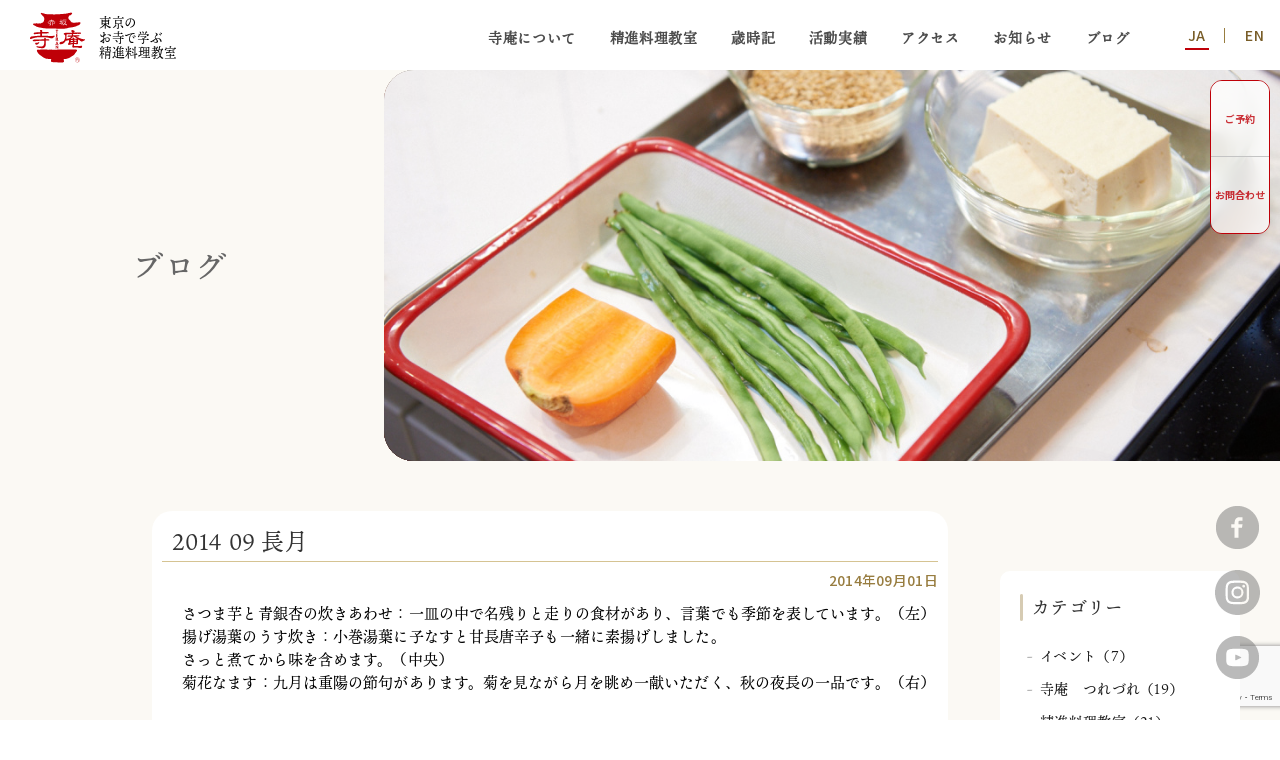

--- FILE ---
content_type: text/html; charset=UTF-8
request_url: https://akasaka-teran.net/saijiki/2014/201409/
body_size: 136570
content:

  <!DOCTYPE html>
<html lang="ja">
<head prefix="og: http://ogp.me/ns#">
<meta charset="UTF-8">
<meta charset="UTF-8">
<meta name="viewport" content="width=device-width,initial-scale=1">
   <!-- Google tag (gtag.js) -->
  <script async src="https://www.googletagmanager.com/gtag/js?id=G-RE58398MLT"></script>
  <script>
    window.dataLayer = window.dataLayer || [];
    function gtag(){dataLayer.push(arguments);}
    gtag('js', new Date());

    gtag('config', 'G-RE58398MLT');
  </script>

  

<!-- ogp-->
<meta property="og:locale" content="ja_JP" />
<meta property="og:site_name" content="精進料理教室　赤坂寺庵《てらん》" />

<meta property="og:type" content="website" />
<meta property="og:image" content="https://akasaka-teran.net/2022/wp-content/uploads/2022/07/shozin_1409g.jpg" />
<meta name="twitter:card" content="summary_large_image" />

<!-- icon -->
<link rel="shortcut icon" href="https://akasaka-teran.net/2022/wp-content/themes/teran/favicon.ico">
<link rel="icon" type="image/png" sizes="256x256" href="https://akasaka-teran.net/2022/wp-content/themes/teran/android-chrome-512x512.png">
<link rel="apple-touch-icon" href="https://akasaka-teran.net/2022/wp-content/themes/teran/apple-touch-icon.png">
<link rel="manifest" href="https://akasaka-teran.net/2022/wp-content/themes/teran/site.webmanifest"  crossorigin="use-credentials">

<script>
  (function(d) {
    var config = {
      kitId: 'jdb8yva',
      scriptTimeout: 3000,
      async: true
    },
    h=d.documentElement,t=setTimeout(function(){h.className=h.className.replace(/\bwf-loading\b/g,"")+" wf-inactive";},config.scriptTimeout),tk=d.createElement("script"),f=false,s=d.getElementsByTagName("script")[0],a;h.className+=" wf-loading";tk.src='https://use.typekit.net/'+config.kitId+'.js';tk.async=true;tk.onload=tk.onreadystatechange=function(){a=this.readyState;if(f||a&&a!="complete"&&a!="loaded")return;f=true;clearTimeout(t);try{Typekit.load(config)}catch(e){}};s.parentNode.insertBefore(tk,s)
  })(document);
</script>
<meta name="google-site-verification" content="jCRxQc_ybIG1ORZghBttrVabh_ows00xskvwhevEilw" />
<meta charset="UTF-8" />
  <meta name="description" content="東京赤坂の精進料理教室">
  <meta name="Keywords" content="精進料理教室,東京,赤坂寺庵,テラン,てらん,精進ごはん,育自力,食の歳時記,生きがいづくり,心とからだの健康,浅尾昌美,常國寺,和の香り,寺子屋,日本の伝統的な食文化,和食,日本食文化,ユネスコ無形文化遺産,素材の味わい,季節を食で表現,季節,年中行事,伝承,旬の食材,手間暇かけて無駄を省く">

<meta http-equiv="Content-Type" content="text/html; charset=UTF-8" />
<meta http-equiv="X-UA-Compatible" content="IE=edge">

<title>2014 09 長月 &#8211; 精進料理教室　赤坂寺庵《てらん》</title>
<meta name='robots' content='max-image-preview:large' />
<link rel='dns-prefetch' href='//www.googletagmanager.com' />
<script type="text/javascript">
/* <![CDATA[ */
window._wpemojiSettings = {"baseUrl":"https:\/\/s.w.org\/images\/core\/emoji\/15.0.3\/72x72\/","ext":".png","svgUrl":"https:\/\/s.w.org\/images\/core\/emoji\/15.0.3\/svg\/","svgExt":".svg","source":{"concatemoji":"https:\/\/akasaka-teran.net\/2022\/wp-includes\/js\/wp-emoji-release.min.js?ver=ca8823c978a81bb79ef742ffd3f14dfe"}};
/*! This file is auto-generated */
!function(i,n){var o,s,e;function c(e){try{var t={supportTests:e,timestamp:(new Date).valueOf()};sessionStorage.setItem(o,JSON.stringify(t))}catch(e){}}function p(e,t,n){e.clearRect(0,0,e.canvas.width,e.canvas.height),e.fillText(t,0,0);var t=new Uint32Array(e.getImageData(0,0,e.canvas.width,e.canvas.height).data),r=(e.clearRect(0,0,e.canvas.width,e.canvas.height),e.fillText(n,0,0),new Uint32Array(e.getImageData(0,0,e.canvas.width,e.canvas.height).data));return t.every(function(e,t){return e===r[t]})}function u(e,t,n){switch(t){case"flag":return n(e,"\ud83c\udff3\ufe0f\u200d\u26a7\ufe0f","\ud83c\udff3\ufe0f\u200b\u26a7\ufe0f")?!1:!n(e,"\ud83c\uddfa\ud83c\uddf3","\ud83c\uddfa\u200b\ud83c\uddf3")&&!n(e,"\ud83c\udff4\udb40\udc67\udb40\udc62\udb40\udc65\udb40\udc6e\udb40\udc67\udb40\udc7f","\ud83c\udff4\u200b\udb40\udc67\u200b\udb40\udc62\u200b\udb40\udc65\u200b\udb40\udc6e\u200b\udb40\udc67\u200b\udb40\udc7f");case"emoji":return!n(e,"\ud83d\udc26\u200d\u2b1b","\ud83d\udc26\u200b\u2b1b")}return!1}function f(e,t,n){var r="undefined"!=typeof WorkerGlobalScope&&self instanceof WorkerGlobalScope?new OffscreenCanvas(300,150):i.createElement("canvas"),a=r.getContext("2d",{willReadFrequently:!0}),o=(a.textBaseline="top",a.font="600 32px Arial",{});return e.forEach(function(e){o[e]=t(a,e,n)}),o}function t(e){var t=i.createElement("script");t.src=e,t.defer=!0,i.head.appendChild(t)}"undefined"!=typeof Promise&&(o="wpEmojiSettingsSupports",s=["flag","emoji"],n.supports={everything:!0,everythingExceptFlag:!0},e=new Promise(function(e){i.addEventListener("DOMContentLoaded",e,{once:!0})}),new Promise(function(t){var n=function(){try{var e=JSON.parse(sessionStorage.getItem(o));if("object"==typeof e&&"number"==typeof e.timestamp&&(new Date).valueOf()<e.timestamp+604800&&"object"==typeof e.supportTests)return e.supportTests}catch(e){}return null}();if(!n){if("undefined"!=typeof Worker&&"undefined"!=typeof OffscreenCanvas&&"undefined"!=typeof URL&&URL.createObjectURL&&"undefined"!=typeof Blob)try{var e="postMessage("+f.toString()+"("+[JSON.stringify(s),u.toString(),p.toString()].join(",")+"));",r=new Blob([e],{type:"text/javascript"}),a=new Worker(URL.createObjectURL(r),{name:"wpTestEmojiSupports"});return void(a.onmessage=function(e){c(n=e.data),a.terminate(),t(n)})}catch(e){}c(n=f(s,u,p))}t(n)}).then(function(e){for(var t in e)n.supports[t]=e[t],n.supports.everything=n.supports.everything&&n.supports[t],"flag"!==t&&(n.supports.everythingExceptFlag=n.supports.everythingExceptFlag&&n.supports[t]);n.supports.everythingExceptFlag=n.supports.everythingExceptFlag&&!n.supports.flag,n.DOMReady=!1,n.readyCallback=function(){n.DOMReady=!0}}).then(function(){return e}).then(function(){var e;n.supports.everything||(n.readyCallback(),(e=n.source||{}).concatemoji?t(e.concatemoji):e.wpemoji&&e.twemoji&&(t(e.twemoji),t(e.wpemoji)))}))}((window,document),window._wpemojiSettings);
/* ]]> */
</script>
<link rel='stylesheet' id='sbi_styles-css' href='https://akasaka-teran.net/2022/wp-content/plugins/instagram-feed/css/sbi-styles.min.css?ver=6.8.0' type='text/css' media='all' />
<style id='wp-emoji-styles-inline-css' type='text/css'>

	img.wp-smiley, img.emoji {
		display: inline !important;
		border: none !important;
		box-shadow: none !important;
		height: 1em !important;
		width: 1em !important;
		margin: 0 0.07em !important;
		vertical-align: -0.1em !important;
		background: none !important;
		padding: 0 !important;
	}
</style>
<link rel='stylesheet' id='wp-block-library-css' href='https://akasaka-teran.net/2022/wp-includes/css/dist/block-library/style.min.css?ver=ca8823c978a81bb79ef742ffd3f14dfe' type='text/css' media='all' />
<style id='pdfp-pdfposter-style-inline-css' type='text/css'>
.pdfp_wrapper .pdf{position:relative}.pdfp_wrapper.pdfp_popup_enabled .iframe_wrapper{display:none}.pdfp_wrapper.pdfp_popup_enabled .iframe_wrapper:fullscreen{display:block}.pdfp_wrapper .iframe_wrapper{width:100%}.pdfp_wrapper .iframe_wrapper:fullscreen iframe{height:100vh!important}.pdfp_wrapper .iframe_wrapper iframe{width:100%}.pdfp_wrapper .iframe_wrapper .close{background:#fff;border:1px solid #ddd;border-radius:3px;color:#222;cursor:pointer;display:none;font-family:sans-serif;font-size:36px;line-height:100%;padding:0 7px;position:absolute;right:12px;top:35px;z-index:9999}.pdfp_wrapper .iframe_wrapper:fullscreen .close{display:block}.pdfp_wrapper .pdfp_fullscreen_close{display:none}.pdfp_wrapper.pdfp_fullscreen_opened .pdfp_fullscreen_close{align-items:center;background:#fff;border-radius:3px;color:#222;cursor:pointer;display:flex;font-size:35px;height:30px;justify-content:center;overflow:hidden;padding-bottom:4px;position:fixed;right:20px;top:20px;width:32px}.pdfp_wrapper.pdfp_fullscreen_opened .pdfp_fullscreen_overlay{background:rgba(34,34,34,.6);height:100%;left:0;position:fixed;top:0;width:100%}.pdfp_wrapper.pdfp_fullscreen_opened .iframe_wrapper{display:block;height:90vh;left:50%;max-width:95%;position:fixed;top:50%;transform:translate(-50%,-50%);width:900px;z-index:99999999999}.pdfp-adobe-viewer{border:1px solid #ddd;border-radius:3px;cursor:pointer;outline:none;text-decoration:none}.pdfp_download{margin-right:15px}.cta_wrapper{margin-bottom:10px;text-align:left}.cta_wrapper button{cursor:pointer}.pdfp_wrapper p{margin:10px 0;text-align:center}.popout-disabled{height:50px;position:absolute;right:12px;top:12px;width:50px}@media screen and (max-width:768px){.pdfp_wrapper iframe{height:calc(100vw + 120px)}}iframe{max-width:100%}.ViewSDK_hideOverflow[data-align=center]{margin-left:auto;margin-right:auto}.ViewSDK_hideOverflow[data-align=left]{margin-right:auto}.ViewSDK_hideOverflow[data-align=right]{margin-left:auto}@media screen and (max-width:768px){.pdfp_wrapper iframe{height:calc(100vw + 120px)!important}}@media screen and (max-width:576px){.cta_wrapper .pdfp_download{margin-bottom:10px;margin-right:0}.cta_wrapper .pdfp_download button{margin-right:0!important}.cta_wrapper{align-items:center;display:flex;flex-direction:column}}

</style>
<style id='classic-theme-styles-inline-css' type='text/css'>
/*! This file is auto-generated */
.wp-block-button__link{color:#fff;background-color:#32373c;border-radius:9999px;box-shadow:none;text-decoration:none;padding:calc(.667em + 2px) calc(1.333em + 2px);font-size:1.125em}.wp-block-file__button{background:#32373c;color:#fff;text-decoration:none}
</style>
<style id='global-styles-inline-css' type='text/css'>
:root{--wp--preset--aspect-ratio--square: 1;--wp--preset--aspect-ratio--4-3: 4/3;--wp--preset--aspect-ratio--3-4: 3/4;--wp--preset--aspect-ratio--3-2: 3/2;--wp--preset--aspect-ratio--2-3: 2/3;--wp--preset--aspect-ratio--16-9: 16/9;--wp--preset--aspect-ratio--9-16: 9/16;--wp--preset--color--black: #000000;--wp--preset--color--cyan-bluish-gray: #abb8c3;--wp--preset--color--white: #ffffff;--wp--preset--color--pale-pink: #f78da7;--wp--preset--color--vivid-red: #cf2e2e;--wp--preset--color--luminous-vivid-orange: #ff6900;--wp--preset--color--luminous-vivid-amber: #fcb900;--wp--preset--color--light-green-cyan: #7bdcb5;--wp--preset--color--vivid-green-cyan: #00d084;--wp--preset--color--pale-cyan-blue: #8ed1fc;--wp--preset--color--vivid-cyan-blue: #0693e3;--wp--preset--color--vivid-purple: #9b51e0;--wp--preset--gradient--vivid-cyan-blue-to-vivid-purple: linear-gradient(135deg,rgba(6,147,227,1) 0%,rgb(155,81,224) 100%);--wp--preset--gradient--light-green-cyan-to-vivid-green-cyan: linear-gradient(135deg,rgb(122,220,180) 0%,rgb(0,208,130) 100%);--wp--preset--gradient--luminous-vivid-amber-to-luminous-vivid-orange: linear-gradient(135deg,rgba(252,185,0,1) 0%,rgba(255,105,0,1) 100%);--wp--preset--gradient--luminous-vivid-orange-to-vivid-red: linear-gradient(135deg,rgba(255,105,0,1) 0%,rgb(207,46,46) 100%);--wp--preset--gradient--very-light-gray-to-cyan-bluish-gray: linear-gradient(135deg,rgb(238,238,238) 0%,rgb(169,184,195) 100%);--wp--preset--gradient--cool-to-warm-spectrum: linear-gradient(135deg,rgb(74,234,220) 0%,rgb(151,120,209) 20%,rgb(207,42,186) 40%,rgb(238,44,130) 60%,rgb(251,105,98) 80%,rgb(254,248,76) 100%);--wp--preset--gradient--blush-light-purple: linear-gradient(135deg,rgb(255,206,236) 0%,rgb(152,150,240) 100%);--wp--preset--gradient--blush-bordeaux: linear-gradient(135deg,rgb(254,205,165) 0%,rgb(254,45,45) 50%,rgb(107,0,62) 100%);--wp--preset--gradient--luminous-dusk: linear-gradient(135deg,rgb(255,203,112) 0%,rgb(199,81,192) 50%,rgb(65,88,208) 100%);--wp--preset--gradient--pale-ocean: linear-gradient(135deg,rgb(255,245,203) 0%,rgb(182,227,212) 50%,rgb(51,167,181) 100%);--wp--preset--gradient--electric-grass: linear-gradient(135deg,rgb(202,248,128) 0%,rgb(113,206,126) 100%);--wp--preset--gradient--midnight: linear-gradient(135deg,rgb(2,3,129) 0%,rgb(40,116,252) 100%);--wp--preset--font-size--small: 13px;--wp--preset--font-size--medium: 20px;--wp--preset--font-size--large: 36px;--wp--preset--font-size--x-large: 42px;--wp--preset--spacing--20: 0.44rem;--wp--preset--spacing--30: 0.67rem;--wp--preset--spacing--40: 1rem;--wp--preset--spacing--50: 1.5rem;--wp--preset--spacing--60: 2.25rem;--wp--preset--spacing--70: 3.38rem;--wp--preset--spacing--80: 5.06rem;--wp--preset--shadow--natural: 6px 6px 9px rgba(0, 0, 0, 0.2);--wp--preset--shadow--deep: 12px 12px 50px rgba(0, 0, 0, 0.4);--wp--preset--shadow--sharp: 6px 6px 0px rgba(0, 0, 0, 0.2);--wp--preset--shadow--outlined: 6px 6px 0px -3px rgba(255, 255, 255, 1), 6px 6px rgba(0, 0, 0, 1);--wp--preset--shadow--crisp: 6px 6px 0px rgba(0, 0, 0, 1);}:where(.is-layout-flex){gap: 0.5em;}:where(.is-layout-grid){gap: 0.5em;}body .is-layout-flex{display: flex;}.is-layout-flex{flex-wrap: wrap;align-items: center;}.is-layout-flex > :is(*, div){margin: 0;}body .is-layout-grid{display: grid;}.is-layout-grid > :is(*, div){margin: 0;}:where(.wp-block-columns.is-layout-flex){gap: 2em;}:where(.wp-block-columns.is-layout-grid){gap: 2em;}:where(.wp-block-post-template.is-layout-flex){gap: 1.25em;}:where(.wp-block-post-template.is-layout-grid){gap: 1.25em;}.has-black-color{color: var(--wp--preset--color--black) !important;}.has-cyan-bluish-gray-color{color: var(--wp--preset--color--cyan-bluish-gray) !important;}.has-white-color{color: var(--wp--preset--color--white) !important;}.has-pale-pink-color{color: var(--wp--preset--color--pale-pink) !important;}.has-vivid-red-color{color: var(--wp--preset--color--vivid-red) !important;}.has-luminous-vivid-orange-color{color: var(--wp--preset--color--luminous-vivid-orange) !important;}.has-luminous-vivid-amber-color{color: var(--wp--preset--color--luminous-vivid-amber) !important;}.has-light-green-cyan-color{color: var(--wp--preset--color--light-green-cyan) !important;}.has-vivid-green-cyan-color{color: var(--wp--preset--color--vivid-green-cyan) !important;}.has-pale-cyan-blue-color{color: var(--wp--preset--color--pale-cyan-blue) !important;}.has-vivid-cyan-blue-color{color: var(--wp--preset--color--vivid-cyan-blue) !important;}.has-vivid-purple-color{color: var(--wp--preset--color--vivid-purple) !important;}.has-black-background-color{background-color: var(--wp--preset--color--black) !important;}.has-cyan-bluish-gray-background-color{background-color: var(--wp--preset--color--cyan-bluish-gray) !important;}.has-white-background-color{background-color: var(--wp--preset--color--white) !important;}.has-pale-pink-background-color{background-color: var(--wp--preset--color--pale-pink) !important;}.has-vivid-red-background-color{background-color: var(--wp--preset--color--vivid-red) !important;}.has-luminous-vivid-orange-background-color{background-color: var(--wp--preset--color--luminous-vivid-orange) !important;}.has-luminous-vivid-amber-background-color{background-color: var(--wp--preset--color--luminous-vivid-amber) !important;}.has-light-green-cyan-background-color{background-color: var(--wp--preset--color--light-green-cyan) !important;}.has-vivid-green-cyan-background-color{background-color: var(--wp--preset--color--vivid-green-cyan) !important;}.has-pale-cyan-blue-background-color{background-color: var(--wp--preset--color--pale-cyan-blue) !important;}.has-vivid-cyan-blue-background-color{background-color: var(--wp--preset--color--vivid-cyan-blue) !important;}.has-vivid-purple-background-color{background-color: var(--wp--preset--color--vivid-purple) !important;}.has-black-border-color{border-color: var(--wp--preset--color--black) !important;}.has-cyan-bluish-gray-border-color{border-color: var(--wp--preset--color--cyan-bluish-gray) !important;}.has-white-border-color{border-color: var(--wp--preset--color--white) !important;}.has-pale-pink-border-color{border-color: var(--wp--preset--color--pale-pink) !important;}.has-vivid-red-border-color{border-color: var(--wp--preset--color--vivid-red) !important;}.has-luminous-vivid-orange-border-color{border-color: var(--wp--preset--color--luminous-vivid-orange) !important;}.has-luminous-vivid-amber-border-color{border-color: var(--wp--preset--color--luminous-vivid-amber) !important;}.has-light-green-cyan-border-color{border-color: var(--wp--preset--color--light-green-cyan) !important;}.has-vivid-green-cyan-border-color{border-color: var(--wp--preset--color--vivid-green-cyan) !important;}.has-pale-cyan-blue-border-color{border-color: var(--wp--preset--color--pale-cyan-blue) !important;}.has-vivid-cyan-blue-border-color{border-color: var(--wp--preset--color--vivid-cyan-blue) !important;}.has-vivid-purple-border-color{border-color: var(--wp--preset--color--vivid-purple) !important;}.has-vivid-cyan-blue-to-vivid-purple-gradient-background{background: var(--wp--preset--gradient--vivid-cyan-blue-to-vivid-purple) !important;}.has-light-green-cyan-to-vivid-green-cyan-gradient-background{background: var(--wp--preset--gradient--light-green-cyan-to-vivid-green-cyan) !important;}.has-luminous-vivid-amber-to-luminous-vivid-orange-gradient-background{background: var(--wp--preset--gradient--luminous-vivid-amber-to-luminous-vivid-orange) !important;}.has-luminous-vivid-orange-to-vivid-red-gradient-background{background: var(--wp--preset--gradient--luminous-vivid-orange-to-vivid-red) !important;}.has-very-light-gray-to-cyan-bluish-gray-gradient-background{background: var(--wp--preset--gradient--very-light-gray-to-cyan-bluish-gray) !important;}.has-cool-to-warm-spectrum-gradient-background{background: var(--wp--preset--gradient--cool-to-warm-spectrum) !important;}.has-blush-light-purple-gradient-background{background: var(--wp--preset--gradient--blush-light-purple) !important;}.has-blush-bordeaux-gradient-background{background: var(--wp--preset--gradient--blush-bordeaux) !important;}.has-luminous-dusk-gradient-background{background: var(--wp--preset--gradient--luminous-dusk) !important;}.has-pale-ocean-gradient-background{background: var(--wp--preset--gradient--pale-ocean) !important;}.has-electric-grass-gradient-background{background: var(--wp--preset--gradient--electric-grass) !important;}.has-midnight-gradient-background{background: var(--wp--preset--gradient--midnight) !important;}.has-small-font-size{font-size: var(--wp--preset--font-size--small) !important;}.has-medium-font-size{font-size: var(--wp--preset--font-size--medium) !important;}.has-large-font-size{font-size: var(--wp--preset--font-size--large) !important;}.has-x-large-font-size{font-size: var(--wp--preset--font-size--x-large) !important;}
:where(.wp-block-post-template.is-layout-flex){gap: 1.25em;}:where(.wp-block-post-template.is-layout-grid){gap: 1.25em;}
:where(.wp-block-columns.is-layout-flex){gap: 2em;}:where(.wp-block-columns.is-layout-grid){gap: 2em;}
:root :where(.wp-block-pullquote){font-size: 1.5em;line-height: 1.6;}
</style>
<link rel='stylesheet' id='contact-form-7-css' href='https://akasaka-teran.net/2022/wp-content/plugins/contact-form-7/includes/css/styles.css?ver=6.0.6' type='text/css' media='all' />
<link rel='stylesheet' id='pdfp-public-css' href='https://akasaka-teran.net/2022/wp-content/plugins/pdf-poster/dist/public.css?ver=2.2.1' type='text/css' media='all' />
<link rel='stylesheet' id='theme-main-styles-css' href='https://akasaka-teran.net/2022/wp-content/themes/teran/assets/bundled/styles/scripts.f537f0b498876398fb55.css?ver=ca8823c978a81bb79ef742ffd3f14dfe' type='text/css' media='all' />
<style id='akismet-widget-style-inline-css' type='text/css'>

			.a-stats {
				--akismet-color-mid-green: #357b49;
				--akismet-color-white: #fff;
				--akismet-color-light-grey: #f6f7f7;

				max-width: 350px;
				width: auto;
			}

			.a-stats * {
				all: unset;
				box-sizing: border-box;
			}

			.a-stats strong {
				font-weight: 600;
			}

			.a-stats a.a-stats__link,
			.a-stats a.a-stats__link:visited,
			.a-stats a.a-stats__link:active {
				background: var(--akismet-color-mid-green);
				border: none;
				box-shadow: none;
				border-radius: 8px;
				color: var(--akismet-color-white);
				cursor: pointer;
				display: block;
				font-family: -apple-system, BlinkMacSystemFont, 'Segoe UI', 'Roboto', 'Oxygen-Sans', 'Ubuntu', 'Cantarell', 'Helvetica Neue', sans-serif;
				font-weight: 500;
				padding: 12px;
				text-align: center;
				text-decoration: none;
				transition: all 0.2s ease;
			}

			/* Extra specificity to deal with TwentyTwentyOne focus style */
			.widget .a-stats a.a-stats__link:focus {
				background: var(--akismet-color-mid-green);
				color: var(--akismet-color-white);
				text-decoration: none;
			}

			.a-stats a.a-stats__link:hover {
				filter: brightness(110%);
				box-shadow: 0 4px 12px rgba(0, 0, 0, 0.06), 0 0 2px rgba(0, 0, 0, 0.16);
			}

			.a-stats .count {
				color: var(--akismet-color-white);
				display: block;
				font-size: 1.5em;
				line-height: 1.4;
				padding: 0 13px;
				white-space: nowrap;
			}
		
</style>
<script type="text/javascript" src="https://akasaka-teran.net/2022/wp-includes/js/jquery/jquery.min.js?ver=3.7.1" id="jquery-core-js"></script>
<script type="text/javascript" src="https://akasaka-teran.net/2022/wp-includes/js/jquery/jquery-migrate.min.js?ver=3.4.1" id="jquery-migrate-js"></script>
<link rel="https://api.w.org/" href="https://akasaka-teran.net/wp-json/" /><link rel="EditURI" type="application/rsd+xml" title="RSD" href="https://akasaka-teran.net/2022/xmlrpc.php?rsd" />

<link rel="canonical" href="https://akasaka-teran.net/saijiki/2014/201409/" />
<link rel='shortlink' href='https://akasaka-teran.net/?p=954' />
<link rel="alternate" title="oEmbed (JSON)" type="application/json+oembed" href="https://akasaka-teran.net/wp-json/oembed/1.0/embed?url=https%3A%2F%2Fakasaka-teran.net%2Fsaijiki%2F2014%2F201409%2F" />
<link rel="alternate" title="oEmbed (XML)" type="text/xml+oembed" href="https://akasaka-teran.net/wp-json/oembed/1.0/embed?url=https%3A%2F%2Fakasaka-teran.net%2Fsaijiki%2F2014%2F201409%2F&#038;format=xml" />
<meta name="generator" content="Site Kit by Google 1.151.0" />        <style>
                    </style>
        
			</head>

	<body class="saijiki-template-default single single-saijiki postid-954 " data-template="base.twig">
		<header>
      
<nav class="side-nav">
  <div id="js-global-side-nav" class="side-nav__upper side-nav__upper--">
    <a class="side-nav__link" href="https://reserva.be/teran" target="_blank">
      <svg xmlns="http://www.w3.org/2000/svg" viewBox="0 0 64 64">
  <g stroke-width="2" fill="none" stroke="">
    <path d="M46 10l-28 0"></path>
    <path d="M12 10L1 10l0 48 62 0 0-48 -11 0"></path>
    <path d="M12 6h6v8h-6Z"></path>
    <path d="M46 6h6v8h-6Z"></path>
    <path d="M10 24h10v10H10Z"></path>
    <path d="M10 42h10v10H10Z"></path>
    <path d="M44 24h10v10H44Z"></path>
    <path d="M44 42h10v10H44Z"></path>
    <path d="M27 24h10v10H27Z"></path>
    <path d="M27 42h10v10H27Z"></path>
    <path d="M1 18l62 0"></path>
  </g>
</svg>
      <span class="label">ご予約</span>
    </a>
    <a class="side-nav__link" href="https://akasaka-teran.net/contact">
      <svg xmlns="http://www.w3.org/2000/svg" viewBox="0 0 64 64">
    <g stroke-width="2" fill="none" stroke="">
        <path d="M36 9l9 0"></path>
        <path d="M19 17l26 0"></path>
        <path d="M19 25l26 0"></path>
        <path d="M1 26l31 19.43 31-19.44"></path>
        <path d="M11.334 21.667L1 25.997l0 37 62 0 0-37 0 0 -10.34-4.34"></path>
        <path d="M11 32l0-31 42 0 0 31"></path>
    </g>
</svg>
      <span class="label">お問合<span class="sp-hidden">わ</span>せ</span>
    </a>

  </div>
</nav>
<nav id="js-global-sns-nav" class="side-nav">

  <div class="side-nav__lower">
    <a class="side-nav__icon" href="https://www.facebook.com/akasakateran/" target="_blank" rel="noopener noreferrer">
      <svg xmlns="http://www.w3.org/2000/svg" width="20" height="20" viewBox="0 0 20 20">
  <title>facebook</title>
  <path d="M10 .4C4.698.4.4 4.698.4 10c0 5.302 4.298 9.6 9.6 9.6s9.6-4.298 9.6-9.6C19.6 4.69 15.3.4 10 .4Zm2.27 6.63h-1.45c-.18 0-.37.22-.37.524v1.04h1.8l-.28 1.48h-1.54v4.461H8.72V10.07H7.17V8.58H8.72V7.7c0-1.26.87-2.28 2.064-2.28h1.44V7Z"></path>
</svg>
    </a>
    <a class="side-nav__icon" href="https://www.instagram.com/akasakateran/" target="_blank" rel="noopener noreferrer">
      <svg xmlns="http://www.w3.org/2000/svg" width="19" height="19" viewBox="0 0 19 19">
  <title>instagram</title>
  <g transform="scale(.98958)">
        <g>
            <path d="M13.89 7.05v0c-.17-.44-.52-.79-.95-.95h-.001c-.3-.12-.62-.17-.93-.18 -.53-.03-.69-.03-2.03-.03 -1.34 0-1.5 0-2.03.02v0c-.32 0-.64.06-.93.17v0c-.44.16-.79.51-.95.94v0c-.12.29-.17.61-.18.92 -.03.52-.03.68-.03 2.02 0 1.33 0 1.49.02 2.02H5.87c0 .31.06.63.17.92v0c.16.43.51.78.94.94v0c.29.11.61.16.92.17 .52.02.68.02 2.02.02 1.33 0 1.49-.01 2.02-.03h0c.31-.01.63-.07.92-.18v0c.43-.17.78-.52.94-.95v0c.11-.3.16-.62.17-.93 .02-.53.02-.69.02-2.03 0-1.34-.01-1.5-.03-2.03v0c-.01-.32-.07-.64-.18-.93Zm-3.9 5.51v0c-1.42 0-2.57-1.15-2.57-2.57s1.14-2.57 2.56-2.57c1.41 0 2.56 1.14 2.56 2.56v0c0 1.41-1.15 2.56-2.57 2.56 -.01 0-.01 0-.01 0Zm2.66-4.64v0c-.34 0-.6-.27-.6-.6 0-.34.26-.6.6-.6 .33 0 .6.26.6.6v0c0 .33-.27.6-.6.6Z" transform="translate(-.40003-.40003)"></path>
            <path d="M9.59 7.93a1.66 1.66 0 1 0 0 3.33 1.66 1.66 0 1 0 0-3.34Z"></path>
            <path d="M10 .4v0C4.69.4.4 4.69.4 10c0 5.3 4.29 9.6 9.6 9.6 5.3 0 9.6-4.3 9.6-9.6v0c0-5.31-4.3-9.6-9.6-9.6C9.99.39 9.99.39 9.99.4Zm4.96 11.66h0c-.01.41-.09.82-.24 1.21v0c-.26.67-.8 1.2-1.47 1.46l0 0c-.39.14-.8.22-1.22.23 -.54.02-.71.03-2.07.03 -1.36 0-1.53-.01-2.07-.04v0c-.42-.01-.83-.09-1.22-.24v0c-.68-.26-1.21-.8-1.47-1.47v0c-.15-.39-.23-.8-.24-1.22 -.03-.54-.04-.71-.04-2.07 0-1.36 0-1.53.03-2.07H4.94c0-.42.08-.83.23-1.22h0c.25-.68.79-1.21 1.46-1.47H6.63c.38-.15.79-.23 1.21-.24 .53-.03.7-.04 2.06-.04 1.35 0 1.52 0 2.06.03V4.93c.41 0 .82.08 1.21.23V5.16c.67.25 1.2.79 1.46 1.46l0-.001c.14.38.22.79.23 1.21 .02.53.03.7.03 2.06 0 1.35-.01 1.52-.04 2.06Z" transform="translate(-.40003-.40003)"></path>
        </g>
    </g>
</svg>


    </a>
    <a class="side-nav__icon" href="https://www.youtube.com/channel/UCgFpsn37rni-cJfDjyRUuig" target="_blank" rel="noopener noreferrer">
      <svg xmlns="http://www.w3.org/2000/svg" width="20" height="20" viewBox="0 0 20 20">
  <title>Youtube</title>
  <path d="M11.603 9.833l-2.25-1.048c-.2-.1-.36.01-.36.22v1.97c0 .21.16.31.35.22l2.24-1.048c.19-.1.19-.25 0-.34ZM9.993.4C4.69.39.39 4.698.39 10c0 5.302 4.298 9.6 9.6 9.6s9.6-4.298 9.6-9.6 -4.298-9.6-9.6-9.6Zm0 13.5c-4.914 0-5-.45-5-3.9 0-3.46.08-3.9 5-3.9 4.914 0 5 .44 5 3.9 0 3.45-.09 3.9-5 3.9Z"></path>
</svg>

    </a>
  </div>
</nav>


      <nav class="js-header-nav nav__container">
  <nav class="header__logo">
  <a href="https://akasaka-teran.net">
    <h2 class="js-header-logo logo__container">
      <div class="logo">
        
<svg width="100px" height="91px" viewBox="0 0 100 91" version="1.1" xmlns="http://www.w3.org/2000/svg" xmlns:xlink="http://www.w3.org/1999/xlink">
    <g id="Page-1" stroke="none" stroke-width="1" fill="none" fill-rule="evenodd">
        <g class="fill" id="Group" transform="translate(0.000000, 0.000000)" fill="" fill-rule="nonzero">
            <g transform="translate(50.000000, 45.498305) scale(-1, 1) rotate(-180.000000) translate(-50.000000, -45.498305) translate(0.000000, 0.000000)">
                <path d="M74.120041,90.7897117 C73.8843886,90.539331 73.6119155,90.4509614 72.9049584,90.3846841 C72.6398494,90.3552276 72.2642784,90.2889504 72.0580826,90.2374014 C71.8592509,90.1784883 71.4763158,90.1122111 71.2112068,90.0901186 C70.4600648,90.0164773 70.0182166,89.9207435 68.6411229,89.5304442 C67.9415299,89.3316125 67.2419369,89.1696015 67.1020183,89.1696015 C66.7853604,89.1696015 66.0784032,89.0444112 65.5776419,88.8971284 C65.047424,88.7424815 63.7292434,88.5951988 62.1164974,88.5068291 C61.3506271,88.4700085 60.4374741,88.4037312 60.0913596,88.3595464 C59.0824728,88.2417202 57.3298082,88.123894 56.298829,88.1018016 C55.6434208,88.0944375 55.2383932,88.0502526 55.010105,87.9692471 C54.8260015,87.9029699 54.2884195,87.8146003 53.8244789,87.7704154 C53.080701,87.7041382 52.7934997,87.7115023 51.6152377,87.8514209 C50.5327095,87.9766113 50.0393123,87.9987037 49.1556159,87.961883 C47.7343374,87.9029699 46.8653692,87.799872 46.4603417,87.6525892 C46.2467817,87.5715837 45.6797431,87.4979424 44.7739542,87.4463934 C43.580964,87.372752 43.2863985,87.3801162 42.4174303,87.4905782 C41.8724842,87.5568554 40.8783257,87.637861 40.2081892,87.6599534 C39.5380527,87.6894099 38.6248997,87.7556872 38.1756873,87.8146003 C37.571828,87.8956058 37.2772626,87.910334 37.0784309,87.8514209 C36.9311481,87.8146003 36.6439468,87.799872 36.4377509,87.8219644 C36.2389192,87.8440568 35.745522,87.8219644 35.3404945,87.7704154 C34.7145428,87.6894099 34.4862546,87.6894099 33.6320146,87.7925078 C32.5200299,87.9324264 31.7615238,87.9545189 31.4816866,87.8440568 C31.341768,87.7925078 31.1208438,87.8072361 30.6495391,87.910334 C30.2960605,87.9839754 29.6111957,88.0649809 29.1251627,88.0944375 C27.9984497,88.1459864 27.5050525,88.2711768 26.4004319,88.764574 C25.9070347,88.9854981 25.4430941,89.1696015 25.3694527,89.1696015 C25.2958113,89.1696015 25.0454307,89.2137863 24.8245065,89.2726994 C24.5962183,89.3316125 24.1470059,89.4420746 23.8229839,89.5304442 C23.4989618,89.6114497 22.9761081,89.7071835 22.6668143,89.7513683 C22.3575206,89.7955532 21.8493951,89.9281076 21.5474655,90.053298 C21.1939869,90.1932166 20.8552366,90.2742221 20.6343125,90.2742221 C20.2513773,90.2742221 19.6843388,90.0459338 19.6180615,89.8765587 C19.5444202,89.6850911 19.7432519,88.926585 19.9789043,88.4773726 C20.1188229,88.2196278 20.5164863,87.7188665 20.9509704,87.26229 C21.363362,86.83517 21.9304006,86.1650335 22.2102378,85.7820984 C22.7699123,85.0235922 23.0497495,84.7658474 23.7861632,84.2871785 C24.257468,83.9778848 24.257468,83.9778848 25.0159741,82.5786987 C25.9291271,80.877583 26.0174968,80.6272023 26.0101326,79.5594024 C25.9954044,78.3737763 25.8923064,77.7183681 25.6198334,77.1366013 C25.4504582,76.7683944 25.3694527,76.4738289 25.3252679,76.0319807 C25.2589906,75.3176594 25.0601589,74.7506208 24.6624955,74.1467616 C24.0512721,73.2409727 23.2264888,72.6886624 21.5106448,72.0479825 C21.0098835,71.8638791 20.4649373,71.6061343 20.3102904,71.4883081 C19.7948008,71.0759164 18.9184685,70.9580902 17.7402065,71.1348295 C17.3130866,71.2011067 16.7681404,71.2011067 15.5015088,71.1421936 C14.0360455,71.0685522 13.6972952,71.0759164 12.879876,71.1790143 C12.0698209,71.2821122 11.863625,71.2894764 11.3113148,71.2011067 C10.8841948,71.1348295 10.3981617,71.1201012 9.77221008,71.1569219 C9.00633981,71.1937426 8.81487224,71.1790143 8.57185571,71.0759164 C8.40248056,71.0096391 7.96799646,70.9359978 7.51141995,70.9065412 C6.67190831,70.8549923 6.34052214,70.7298019 5.85448908,70.3100461 C5.53783118,70.0302089 5.53046704,69.8902903 5.78821185,69.1833331 C6.1343263,68.2259953 6.20060353,68.159718 7.23158274,67.7473264 C7.5408765,67.6295002 7.93853991,67.4306685 8.12264334,67.3128423 C8.30674677,67.1950161 8.6086764,67.0403692 8.79277983,66.9740919 C9.36718253,66.7531678 10.5675369,66.0756672 11.1272113,65.6559114 C11.7457988,65.1919707 11.9004457,65.1183294 12.5116691,65.0225956 C12.7473215,64.9857749 13.3732732,64.7722149 13.8961269,64.5439267 C14.8608289,64.131535 14.868193,64.131535 17.5266466,63.6455019 C17.8285762,63.593953 18.2851527,63.542404 18.5281692,63.542404 C18.8300988,63.542404 19.2056698,63.4687626 19.6622464,63.3214799 C20.1040946,63.1741971 20.7374104,63.0416427 21.4959165,62.9459089 C22.1292323,62.8722675 23.3001301,62.6881641 24.1028211,62.5482455 C25.0307024,62.3788703 25.7892085,62.2905007 26.2089643,62.2905007 C26.5845353,62.2905007 27.1736663,62.2242234 27.586058,62.1432179 C28.7937765,61.8928373 30.5538053,61.82656 33.6909277,61.9149297 C36.923784,62.0106635 46.1878686,61.9591145 46.9021899,61.8412883 C47.1599347,61.8044676 47.5060491,61.7013697 47.6680602,61.6130001 C47.8374353,61.5319945 48.2203704,61.4288966 48.5296642,61.3920759 C49.2292572,61.3037063 53.7582016,61.2227008 57.1088841,61.2300649 C59.627419,61.2374291 60.0692672,61.2668856 60.9382354,61.5099021 C61.1738878,61.5688152 61.3800836,61.5835435 61.5273664,61.5467228 C61.8734808,61.450989 64.1710916,61.6940056 65.1357936,61.929658 C65.3419895,61.9738428 65.9016639,62.04012 66.3876969,62.0695766 C67.2051162,62.1137614 67.3303065,62.1432179 67.9857147,62.4304193 C68.376014,62.5997944 68.862047,62.7544413 69.0535146,62.7765337 C69.2449822,62.8059903 69.4585422,62.8722675 69.5248194,62.9238165 C69.5837325,62.9827296 69.7531077,63.0637351 69.8930263,63.1079199 C70.0329449,63.1594689 70.20232,63.2478385 70.2759614,63.3067516 C70.3790593,63.3951213 70.62944,63.4245778 71.5278647,63.4319419 C72.455746,63.4393061 72.8018605,63.4761268 73.5677307,63.6381378 C74.0758562,63.755964 74.8859113,63.8737902 75.3719443,63.9106109 C75.8874339,63.9474316 76.8447718,64.0947143 77.6548269,64.2640895 C78.4280613,64.4334646 79.702057,64.6985735 80.4900197,64.8679487 C82.1616788,65.2140632 82.4636085,65.3024328 83.2368429,65.6853679 C83.5535008,65.8400148 83.9290718,65.9872976 84.0837187,66.0167541 C84.2310014,66.0462107 84.4887462,66.171401 84.6507572,66.3039555 C85.1588827,66.7163471 86.2635033,67.2023802 87.1692922,67.408576 C87.4417652,67.4748533 87.9351624,67.6663208 88.2591845,67.8430601 C88.5832065,68.0197994 89.1428809,68.2554518 89.5110878,68.3659139 C89.8719305,68.4763759 90.2622298,68.6310228 90.3726918,68.7120283 C90.5567953,68.8445828 90.5788877,68.8961318 90.5788877,69.3085234 L90.5788877,69.7650999 L91.2784807,70.4278723 C92.0590793,71.164286 92.1769055,71.3925743 92.044351,71.8859715 C91.9412531,72.2762707 91.4625841,72.7770321 90.9250021,73.042141 C90.4168767,73.2925217 90.2548656,73.3072499 89.4521747,73.1526031 C89.1355168,73.09369 88.6200272,73.042141 88.3107334,73.042141 C87.9940755,73.042141 87.5448631,73.0053203 87.3018466,72.9611355 C87.0588301,72.9169507 86.4476067,72.8580376 85.9394812,72.8212169 C83.9069794,72.6886624 82.9275491,72.5929286 82.331054,72.4824666 C81.1748845,72.2541783 77.9935772,72.4456459 76.6017553,72.8212169 C75.5928685,73.09369 75.5118629,73.1599672 73.8770245,75.2145615 C73.4867252,75.7005945 72.7429474,76.5106496 72.2274578,77.0187751 C71.4763158,77.7551888 71.1449296,78.1602164 70.5410703,79.0439128 C69.6573739,80.340001 69.5395477,80.664023 69.6721021,81.4372574 C69.9077545,82.8217152 70.8503641,84.7805757 71.5352289,85.3034295 C71.7708812,85.4801688 72.9785997,85.9293811 73.2289804,85.9293811 C73.2878935,85.9293811 73.5530025,85.9956584 73.8181114,86.0766639 C74.2894162,86.2239466 74.3483293,86.2754956 75.4529499,87.3874803 C76.0862657,88.0207961 76.6312118,88.6025629 76.6680325,88.6688402 C76.7048532,88.7351174 76.7343097,88.8971284 76.7343097,89.0223188 C76.7343097,89.2064222 76.6091194,89.3684332 75.9610753,90.0164773 C75.3056671,90.6645214 75.1289278,90.80444 74.8049058,90.9001737 C74.3188727,91.0400923 74.3704217,91.0474565 74.120041,90.7897117 Z M56.6302151,78.0497543 C56.7627696,77.9171998 56.7774979,77.8067378 56.7774979,76.6505682 L56.7774979,75.4060291 L57.6464661,75.3839366 L58.5080701,75.3618442 L58.4933419,75.1040994 C58.4712494,74.6696153 58.2650536,74.5665174 57.4697268,74.6033381 L56.7922262,74.6327946 L56.7406772,73.4029837 C56.7112207,72.718119 56.7112207,72.1363521 56.7333131,72.0995314 C56.7554055,72.0627108 57.0794275,72.0995314 57.4623626,72.180537 C57.8452978,72.2615425 58.2135046,72.3057273 58.2797819,72.2836349 C58.4049722,72.2320859 58.4417929,71.8933356 58.338695,71.7460529 C58.3092384,71.7092322 57.7716564,71.5030363 57.1457047,71.2968405 C56.5123889,71.0906446 55.5918718,70.7518943 55.0984746,70.5456985 C53.8981202,70.0449372 53.6845603,70.0523013 53.6845603,70.6340681 C53.6845603,71.1937426 53.8244789,71.2894764 55.0690181,71.6134984 L55.9085297,71.8270584 L55.8569807,73.1894238 C55.8275242,73.9405657 55.7907035,74.5665174 55.7759752,74.5812457 C55.7170621,74.6475229 54.7597243,74.5738815 54.4357023,74.4781478 C54.1632292,74.3971423 54.0601313,74.3897781 53.9128485,74.4634195 C53.6624678,74.5812457 53.618283,74.9347243 53.8244789,75.1851049 C53.9570333,75.3544801 54.0159464,75.3618442 54.8554581,75.3839366 L55.7465187,75.4133932 L55.7465187,76.6726607 C55.7465187,77.3722537 55.7759752,77.9761129 55.8054318,78.0202978 C55.9453504,78.2338577 56.4313834,78.248586 56.6302151,78.0497543 Z M39.6190582,77.9761129 C39.7368844,77.8582867 39.7663409,77.7330964 39.7663409,77.3501613 L39.7663409,76.8714924 L41.379087,76.8714924 C42.2701476,76.8714924 43.043382,76.8493999 43.1096592,76.8273075 C43.3084909,76.746302 43.256942,76.370731 42.9991972,76.1203504 C42.7782731,75.8994262 42.7709089,75.8994262 42.2112345,75.9436111 C41.9019407,75.9730676 41.2023477,76.0098883 40.6721298,76.0393449 L39.6926996,76.0835297 L39.6926996,75.4060291 C39.6926996,74.8168981 39.7074278,74.7358926 39.825254,74.7358926 C40.0167216,74.7285284 42.0050386,74.5296967 42.7488165,74.4339629 C43.1170234,74.3897781 44.0007198,74.3455933 44.7150411,74.3382292 L46.0258576,74.330865 L46.0258576,74.1025768 C46.0258576,73.7711906 45.8270259,73.2483369 45.6134659,73.0200486 C45.3630852,72.7475755 45.1053404,72.7623038 44.2952853,73.0789617 C43.4263171,73.4250761 42.4837076,73.6754568 41.5705545,73.8153754 C40.6942222,73.9479299 37.9768556,73.9626582 36.9164198,73.844832 C36.0916365,73.7564623 34.8470973,73.4471686 33.8234822,73.0789617 C32.9913347,72.7843962 32.7041333,72.7549397 32.5126658,72.9684996 C32.4022037,73.09369 32.3874754,73.1673313 32.4463885,73.3882555 C32.5568506,73.8521961 32.792503,73.9479299 34.4420697,74.2130388 C35.907533,74.4413271 37.2109853,74.6107022 38.2051438,74.6990719 L38.7353617,74.7506208 L38.7353617,75.4133932 L38.7353617,76.0835297 L37.5423715,76.0393449 C36.8795991,76.0172524 36.1652778,75.9657035 35.9517179,75.9141545 C35.7381579,75.8626056 35.4877772,75.8478773 35.3920434,75.8699697 C35.1711193,75.9288828 35.0385648,76.2234483 35.1269345,76.4664648 C35.259489,76.8125793 35.5614186,76.8714924 37.1888929,76.8714924 L38.6617204,76.8714924 L38.6617204,77.3648896 C38.6617204,77.7183681 38.698541,77.8951074 38.7869107,77.9908412 C38.9562858,78.1749446 39.4275906,78.1675805 39.6190582,77.9761129 Z M63.2284821,77.6889116 C64.9295978,77.6889116 66.3803328,77.6668192 66.44661,77.6373626 C66.6454417,77.5637213 66.6086211,77.121873 66.3803328,76.8935848 C66.1888652,76.7021172 66.1815011,76.7021172 65.4819081,76.7683944 C64.3551951,76.8714924 61.078154,76.8493999 60.6363058,76.7389379 L60.2533707,76.63584 L60.21655,74.5665174 C60.1797293,72.4677383 60.1355445,72.077439 59.840979,71.2894764 C59.4359514,70.1922199 58.5743474,69.0655069 58.1324991,69.0655069 C57.8894826,69.0655069 57.2856234,69.4263496 57.1088841,69.6767303 C57.049971,69.7650999 56.998422,69.9123827 56.998422,70.0007523 C56.998422,70.1774916 57.0278786,70.1922199 57.6759226,70.4278723 C58.1104067,70.5825192 58.6332605,71.0906446 58.876277,71.6134984 C59.3402176,72.5929286 59.4948645,73.9847506 59.36231,76.0688014 C59.2813045,77.386982 59.2886687,77.4900799 59.4064949,77.6226344 C59.5095928,77.7330964 59.5979624,77.762553 59.8336148,77.7257323 C59.9956258,77.711004 61.5200023,77.6889116 63.2284821,77.6889116 Z M65.7028322,74.492876 C65.8722073,74.2424954 65.8280225,74.0804844 65.3493536,73.1894238 C65.0842447,72.6812983 64.6350323,71.9301563 64.3625592,71.5177646 L63.869162,70.7666226 L64.5392985,70.2805896 C65.5702777,69.5441758 66.4318818,69.12442 67.2566651,68.9550449 C67.6322361,68.8814035 67.4923175,68.3806422 66.9400072,67.8504243 C66.6822624,67.6000436 66.5938928,67.5558588 66.3214197,67.5558588 C65.9384846,67.5558588 65.7543811,67.6957774 64.3110103,69.0949635 L63.3021235,70.0670296 L62.580438,69.3158876 C61.7114698,68.4100987 60.8719582,67.8062395 60.4301099,67.7620546 C60.1870934,67.7325981 60.0692672,67.7694188 59.8188866,67.9314298 C59.4801362,68.159718 59.2886687,68.4984683 59.3991307,68.6752076 C59.4359514,68.7414849 59.7084245,68.8519469 60.00299,68.9255883 C60.6952189,69.1023276 61.4389967,69.4926269 62.0502201,70.0154806 C62.7792697,70.626704 62.7792697,70.6340681 62.3006008,71.053824 C62.0796767,71.2526557 61.718834,71.5030363 61.4905457,71.6061343 C61.2696216,71.7165963 61.0045126,71.8417866 60.9014147,71.8933356 C60.5847568,72.0479825 60.6142134,72.5487438 60.9529637,72.6812983 C61.1738878,72.7623038 61.4684533,72.6150211 62.4478835,71.9080639 C62.793998,71.6576832 63.11802,71.429395 63.1622048,71.3999384 C63.2284821,71.3557536 63.3610366,71.5104005 63.5819607,71.8491508 C64.0090806,72.504559 64.6571247,73.6975492 64.6571247,73.8301037 C64.6571247,73.955294 62.4478835,73.9700223 61.6231002,73.8374678 C60.9971485,73.741734 60.8277734,73.8006471 60.8277734,74.1025768 C60.8277734,74.3455933 60.9897844,74.5223326 61.2696216,74.595974 C61.667285,74.6917077 65.6291908,74.6033381 65.7028322,74.492876 Z M38.1830514,73.4324403 C38.2935135,73.3219782 38.3082418,73.1305107 38.2714211,71.5766777 C38.2493287,70.3321385 38.2051438,69.7282793 38.1241383,69.4631703 C37.8295728,68.4395553 36.9311481,67.3717554 36.3788378,67.3717554 C36.1431854,67.3717554 35.6792448,67.6368643 35.4656848,67.8946091 C35.2005759,68.2039029 35.2300324,68.4837401 35.531962,68.5794739 C36.5113923,68.8666752 36.9016916,69.1833331 37.196257,69.9123827 C37.3656322,70.3247744 37.3729963,70.4426006 37.3729963,71.8638791 C37.3729963,72.6960266 37.4024529,73.417712 37.4319094,73.469261 C37.5202791,73.6018154 38.0431328,73.579723 38.1830514,73.4324403 Z M40.9740594,73.4618968 C41.0918856,73.3735272 41.0992498,73.1378748 41.113978,70.4352364 L41.1287063,67.5043098 L40.951967,67.3643912 C40.7163146,67.1729237 40.4585698,67.1876519 40.3186512,67.4012119 C40.2155533,67.5558588 40.1934609,67.9682505 40.1860968,70.4499647 C40.1713685,72.7843962 40.1934609,73.3367065 40.2744664,73.4324403 C40.3922926,73.579723 40.789956,73.5944513 40.9740594,73.4618968 Z M36.0621799,71.6061343 C36.1137289,71.4588515 35.6939731,70.8255357 35.2668531,70.3984157 C34.7145428,69.8461055 34.2579663,69.7577358 33.9486725,70.1480351 C33.7645691,70.3836875 33.6320146,70.8697205 33.6835636,71.0906446 C33.7203843,71.2452915 33.7645691,71.2600198 34.294787,71.2526557 C34.8029125,71.2452915 34.9207386,71.2673839 35.3110379,71.4735798 C35.8191634,71.7313246 35.9959027,71.7607811 36.0621799,71.6061343 Z M43.3379475,71.4220308 C43.6619695,71.2894764 44.0596329,71.1716502 44.2216439,71.1495577 C44.8034108,71.0906446 44.8475956,71.0685522 44.8475956,70.840264 C44.8475956,70.7150736 44.7739542,70.5604268 44.6634922,70.4426006 C44.3541984,70.1406709 43.5735999,69.824013 43.4042247,69.9344751 C43.256942,70.0228448 42.4910717,71.3189329 42.4910717,71.4735798 C42.4910717,71.6429549 42.5647131,71.7313246 42.667811,71.6871398 C42.7119958,71.6724115 43.0139254,71.5472212 43.3379475,71.4220308 Z" id="Shape"></path>
                <path d="M46.9242823,59.3522099 C46.8580051,59.3153892 46.8359127,59.1533782 46.8506409,58.8219921 L46.8727333,58.3506873 L47.6312395,58.3285949 L48.3823815,58.3065025 L48.3823815,55.6995979 L48.3823815,53.0853292 L49.0451538,53.0853292 L49.7079262,53.0853292 L49.7226544,55.706962 L49.7447469,58.335959 L50.503253,58.3212307 L51.254395,58.3065025 L51.254395,58.8146279 C51.254395,59.2859327 51.2396667,59.3301175 51.092384,59.3743023 C50.8346392,59.4405796 47.0347444,59.4258513 46.9242823,59.3522099 Z" id="Path"></path>
                <path d="M18.9626533,59.087101 C18.7270009,59.0281879 18.5281692,58.9103617 18.3882506,58.7483507 C18.1894189,58.5347907 18.1746906,58.4758776 18.2115113,58.1003066 C18.2336037,57.8720184 18.3514299,57.371257 18.4692561,56.9883219 C18.5944465,56.5980226 18.7122727,56.0604406 18.7417292,55.7879675 L18.7932782,55.2945703 L18.5870823,55.2945703 C18.4692561,55.2945703 17.5266466,55.2282931 16.4956673,55.1472876 C15.4646881,55.0662821 13.3438166,54.9189993 11.7826195,54.8159014 C10.1035963,54.7128035 8.78541569,54.5876132 8.5497633,54.5287001 C7.23894688,54.1678573 6.48044074,53.3283457 6.708729,52.4814699 C6.94438139,51.5683169 7.61451787,51.2222025 8.6675895,51.465219 C8.9842474,51.5388604 11.7310706,51.8113334 14.1391434,52.0175293 C16.746048,52.2310893 18.299881,52.3489154 18.5355334,52.3489154 L18.7785499,52.3489154 L18.7785499,50.5226094 L18.7785499,48.6963034 L16.1495529,48.6079337 C12.4453919,48.4827434 9.62492733,48.247091 7.4009579,47.8936124 C5.58938014,47.5990469 4.59522162,47.4812208 3.38750312,47.4296718 C2.2755184,47.3781228 2.23133357,47.3707587 1.82630603,47.1351063 C1.33290883,46.847905 0.729049584,46.2145892 0.471304781,45.7064637 C0.250380665,45.2719796 0,44.3367342 0,43.9611632 C0,43.5266791 0.147282744,43.1290157 0.405027547,42.8712709 C0.758506133,42.5177923 1.22244678,42.5325205 2.22396944,42.930184 C3.24758451,43.3352115 5.20644501,44.0642611 5.52310291,44.1599949 C5.66302151,44.1968156 6.24478835,44.3661907 6.81182692,44.5282017 C8.73386673,45.080512 11.1713961,45.5591809 13.4027297,45.8242899 C15.6266992,46.0893988 16.4735749,46.1262195 20.3618394,46.1188554 C28.072091,46.1114912 31.5258714,45.7948333 35.2005759,44.7638541 C36.6660392,44.3514624 38.5659866,43.9611632 39.3613134,43.9022501 C40.1124554,43.8507011 40.6647657,43.9685273 41.2318042,44.2999135 C41.7399297,44.594479 44.0522688,46.6196167 44.5088453,47.171927 C44.9801501,47.7316014 45.3189004,48.3649172 45.2526232,48.5342924 C45.2231666,48.6005696 45.1200687,48.6889393 45.0096066,48.7257599 C44.5751225,48.887771 44.1774591,48.887771 43.2127571,48.7110317 C40.6574015,48.2397269 39.552781,48.1808138 36.1947344,48.3280965 C32.6083996,48.4827434 29.2282606,48.5784772 25.0601589,48.6373903 L21.6505634,48.6889393 L21.6579275,49.3222551 C21.6652917,50.3974191 21.7683896,52.4961982 21.8199386,52.5477472 C21.8788517,52.5992961 23.7493425,52.7465789 25.9954044,52.8644051 C26.8275519,52.9085899 28.8453255,52.9601388 30.487528,52.9822312 C32.3874754,53.0043237 33.543645,53.0485085 33.6761995,53.1000574 C34.243238,53.3209816 34.2358739,54.2709553 33.6688353,54.8748145 C33.0207912,55.5523151 31.9308989,55.6554131 26.996927,55.5228586 C25.1338003,55.4713096 23.2559453,55.4050324 22.8288254,55.3682117 C22.4090695,55.331391 22.0482268,55.3166627 22.0334985,55.331391 C22.0114061,55.3461193 22.0408627,55.9794351 22.0850475,56.7379412 C22.166053,58.0045728 22.1586889,58.1297632 22.0408627,58.3801438 C21.7168406,59.035552 20.1335511,59.4037589 18.9626533,59.087101 Z" id="Path"></path>
                <path d="M76.4029236,58.873541 C75.9242546,58.7262583 75.6812381,58.5642473 75.3572161,58.2181328 C74.9595527,57.7910128 74.8417265,57.4080777 74.9595527,56.9662295 C75.084743,56.5243812 75.3277595,56.2813647 75.9537112,56.0015275 C76.7269456,55.6406848 76.9405056,55.3461193 76.8447718,54.7717166 C76.800587,54.5213359 76.749038,54.4550587 76.5428422,54.366689 C76.1009939,54.1825856 72.7355832,54.0279387 68.4864761,53.9984822 C64.4288364,53.9763898 64.2889178,53.9690256 63.2947593,53.7701939 C62.3816063,53.5934546 61.7851112,53.2178836 61.4831816,52.6361168 C61.3064423,52.2826382 61.3064423,52.1279913 61.4905457,51.7008714 C61.6746491,51.2737514 62.0133994,51.0307349 62.5141608,50.9718218 C62.8529111,50.9350011 62.8897318,50.9129087 62.8897318,50.7435335 C62.8897318,50.5741584 63.3242159,50.0660329 63.4714986,50.0660329 C63.5598683,50.0660329 63.8986186,49.3296192 64.0017165,48.9319558 C64.1121785,48.4901076 64.0459013,46.3986926 63.8912544,45.3161644 C63.6114172,43.3941246 63.0811993,41.913933 62.204867,40.5442035 C61.6893774,39.7488767 61.2843499,39.3070285 60.7320396,38.9314575 C59.6421473,38.1950437 58.287146,37.782652 55.9453504,37.4733583 C55.2678498,37.3849886 54.9290994,37.2303418 54.5240719,36.7958577 C54.1411368,36.3908301 53.9570333,36.0815364 53.7655658,35.5071336 C53.5667341,34.9106385 53.5740982,34.6381655 53.7950223,34.1889531 C54.0012182,33.7765614 54.3252402,33.5335449 54.8628222,33.3715339 C55.5182304,33.1800663 57.6317378,33.4083545 58.8394563,33.806018 C60.4227458,34.3215076 62.2195953,35.6028674 63.2505745,36.9578687 C63.8176131,37.7016465 64.5908475,38.9020009 64.8264999,39.4101264 C65.0253316,39.8298822 65.0842447,39.9035236 65.209435,39.8667029 C65.2904405,39.8372463 65.6439191,39.8004256 65.9973977,39.7783332 C66.549708,39.7415125 66.7190831,39.763605 67.249301,39.925616 C67.5880513,40.0287139 68.1403616,40.1539042 68.4717478,40.1980891 C69.0019657,40.2717304 69.9961242,40.514747 70.41588,40.676758 C70.5999834,40.7503993 70.7693586,40.3601001 70.8577282,39.6163222 C70.9240055,39.1081967 70.9166413,38.7547182 70.8209075,37.8415651 C70.6883531,36.5307487 70.5189779,35.9637102 70.1065862,35.3966716 C69.9445752,35.1831116 69.664738,34.7559917 69.4806346,34.454062 C69.1639767,33.9312083 69.1418843,33.8796593 69.1860691,33.5040883 C69.2081615,33.2905283 69.2597105,33.0401477 69.3038953,32.951778 C69.4364498,32.7013974 69.9445752,32.2448209 70.2170483,32.1269947 C70.7251738,31.9207988 71.7119681,32.0459892 73.1111542,32.4952015 C73.9653941,32.7676746 75.1878409,33.0622401 76.0715374,33.2021587 C77.1467014,33.3715339 77.3602614,33.4157187 77.4928159,33.4672676 C77.6180062,33.5114525 77.6253703,33.4893601 77.5885496,33.1947946 C77.5590931,33.0180553 77.5075441,32.5172939 77.4707234,32.090174 C77.4265386,31.663054 77.3087124,30.9487327 77.2056145,30.5068845 C77.1025166,30.0650363 76.9994187,29.3728074 76.9773263,28.9677798 C76.9405056,28.3050075 76.9552338,28.1945454 77.1025166,27.8778875 C77.3676255,27.3182131 77.8904793,27.0162834 78.6121647,27.0162834 C78.9656433,27.0162834 79.5547743,27.1635662 79.8935246,27.3476696 C80.129177,27.4654958 80.3501011,27.47286 82.5077933,27.4360393 C85.4755406,27.3918544 86.8894549,27.2151152 90.218045,26.4713373 C91.0281001,26.2872339 92.1989979,26.1988642 92.7365799,26.2725056 C93.546635,26.3903318 93.7822874,26.5670711 94.1946791,27.3844903 C94.7764459,28.548024 94.9679135,29.6673728 94.6586197,30.0871287 C94.4376956,30.37433 94.0768529,30.5657976 93.760195,30.5657976 C93.6129122,30.5584334 93.2078847,30.4847921 92.8617702,30.3890583 C92.2431827,30.2270473 92.1916337,30.2270473 86.4255143,30.2049549 C82.2279561,30.1828624 80.5562969,30.1975907 80.4090142,30.2565038 C80.0702639,30.3964224 80.0408073,30.6026183 80.0997204,32.0975381 L80.1586335,33.4599035 L81.4473575,33.4819959 C82.5814347,33.4967242 82.8612719,33.4746318 83.8038814,33.3052566 C84.3930124,33.2021587 85.0410565,33.1137891 85.2546165,33.1137891 C85.7185571,33.1137891 86.1898619,33.3126208 86.5948894,33.6881918 C87.2502977,34.2699586 87.4491294,34.9180027 87.2429335,35.7796067 C87.0441018,36.6191184 87.0367377,36.6853956 87.1103791,38.0698534 C87.2061128,39.763605 87.2650259,40.0655346 87.7142383,40.9271386 C87.91307,41.3027096 88.075081,41.6709165 88.075081,41.751922 C88.075081,41.8255634 88.1119017,41.9065689 88.1487224,41.9286613 C88.2960051,42.0170309 90.969187,39.9771649 91.8455193,39.1155609 C92.5009275,38.4748809 92.9943247,38.261321 93.8191081,38.261321 C94.6144349,38.261321 95.372941,38.4675168 96.3744637,38.9535499 C96.7942195,39.1523816 97.3391656,39.3953981 97.5895463,39.4911319 C98.6794386,39.8961594 99.6073199,40.4705621 99.8577006,40.8829538 C100.03444,41.1701552 100.049168,41.5751827 99.8871571,41.803471 C99.666233,42.1201289 99.3643034,42.2084985 98.2375904,42.2674116 C95.8957947,42.3999661 93.5834557,42.9670046 90.9839152,44.0495328 C90.4610615,44.2630928 89.6951912,44.5723866 89.2901637,44.7270334 C88.0677169,45.1909741 86.0646716,46.0673064 84.694942,46.7300788 L83.3988539,47.3560304 L83.619778,47.4591283 C83.7965173,47.5401339 84.2015449,47.547498 85.5712744,47.5180414 C87.427037,47.4664925 89.0471471,47.5622263 89.3858975,47.7389656 C89.7172836,47.9083407 89.8645664,48.1292648 89.8940229,48.4974717 C89.9455719,48.998233 89.7614685,49.2044289 89.0839678,49.4179888 C88.5684782,49.587364 88.4801086,49.587364 85.1294261,49.587364 C83.244207,49.587364 80.9318679,49.5579074 79.9818942,49.5284509 C78.3691482,49.4695378 78.2660503,49.4769019 78.3102351,49.5947281 C78.3396916,49.6610054 78.3765123,50.176495 78.4059689,50.7288053 L78.4501537,51.7376921 L80.3353728,51.8260617 C81.3737162,51.8776107 83.0527395,51.9659803 84.0616262,52.0248934 C85.3503503,52.0985348 86.5065198,52.1206272 87.9277983,52.0838065 C89.1576092,52.05435 90.3505994,52.0690782 90.9618228,52.1206272 C92.419922,52.2310893 92.7586723,52.4372851 92.8396778,53.2767967 C92.8838626,53.6597319 92.8764985,53.6818243 92.5966613,53.9616615 C92.257911,54.2930477 91.8160627,54.4476946 90.8734532,54.5728849 C90.2548656,54.6465263 83.509316,54.6170697 80.3059163,54.5139718 L78.9067302,54.469787 L79.1718391,54.7201676 C79.8419756,55.3387552 80.0702639,55.5007662 80.3795576,55.5891358 C80.7919493,55.706962 81.1233355,56.0162558 81.2190693,56.3770985 C81.3442596,56.8115826 81.2411617,57.0619633 80.7477645,57.5479963 C79.6873287,58.5863397 77.5590931,59.2417479 76.4029236,58.873541 Z M76.0420808,51.4946755 C76.0936298,51.2295666 76.0347167,50.0807612 75.9537112,49.535815 L75.9095264,49.2707061 L72.9123225,49.2338854 C69.7310152,49.1970647 69.3775367,49.160244 68.913596,48.8435861 C68.0667202,48.2544552 67.9562582,47.2676608 68.6853078,46.8110843 C68.9356884,46.6564374 69.0461505,46.6417091 69.7752001,46.6490732 C70.2244124,46.6490732 71.4394951,46.7227146 72.4925667,46.8110843 C73.5382742,46.8994539 74.547161,46.9730953 74.7239003,46.9730953 L75.0479223,46.9730953 L74.9080037,46.7742636 C74.3777858,46.0304857 72.8975942,44.8374955 71.8297943,44.2851852 C70.5705269,43.6445053 69.5174553,43.4088529 67.8605244,43.4235812 C67.2124803,43.4235812 66.5570721,43.3941246 66.3950611,43.3573039 C66.2404142,43.3131191 66.1004956,43.2983908 66.0784032,43.3131191 C66.0636749,43.3352115 66.1004956,43.6445053 66.1594087,43.9979839 C66.3287838,44.9774141 66.4097894,46.3176871 66.4613383,48.8141296 C66.4834307,50.0513046 66.5276156,51.0822838 66.5570721,51.1043763 C66.5865287,51.1338328 67.7353341,51.2295666 69.1124277,51.3179362 C70.4895214,51.4063059 72.4115612,51.5388604 73.3836273,51.6051376 C74.3556934,51.678779 75.3424878,51.7450562 75.570776,51.7524203 L75.9905319,51.7597845 L76.0420808,51.4946755 Z M79.9598018,46.9436387 C81.0865148,46.5091546 82.3973312,45.8095616 84.4077407,44.5650224 C85.2988013,44.0200763 85.5344537,43.8065163 85.2693448,43.8065163 C85.2251599,43.8065163 85.0189641,43.7255108 84.8127682,43.629777 C84.2751862,43.3793963 83.5535008,43.2910267 81.8892058,43.2689343 L80.453199,43.254206 L80.4090142,43.7770597 C80.3648294,44.4030114 80.239639,44.6165714 79.7756984,44.9111369 C79.2749371,45.2277948 78.9877357,45.3014361 78.3912406,45.2646155 C77.5738214,45.2130665 77.1025166,44.8816803 77.1025166,44.3588266 C77.1025166,44.2557287 77.1908862,43.9243425 77.2939842,43.6150487 C77.3970821,43.305755 77.4707234,43.040646 77.4559952,43.0332819 C77.4191745,42.9964612 76.0126243,42.8565426 75.1878409,42.8123578 C74.7165361,42.7902654 74.4440631,42.7976295 74.4882479,42.8418143 C74.5324327,42.878635 74.709172,43.0259177 74.8859113,43.1732005 C75.7548795,43.8948859 76.9773263,45.4413547 77.5149083,46.4944264 L77.8683869,47.1940194 L78.5900723,47.1940194 C79.2381164,47.1940194 79.3853991,47.1645629 79.9598018,46.9436387 Z M84.1794524,41.2511607 C84.5918441,41.0891497 84.7023062,40.8240407 84.6433931,40.1097194 L84.5918441,39.5721374 L82.4857009,39.550045 L80.3795576,39.5279526 L80.4016501,40.4558339 L80.4237425,41.376351 L82.1469506,41.376351 C83.5829573,41.376351 83.9290718,41.3542586 84.1794524,41.2511607 Z M77.6916476,40.2349097 L77.6916476,39.3217567 L77.4559952,39.2775719 C77.0804242,39.2186588 75.1436561,39.0934685 74.5103403,39.0934685 L73.9433017,39.0934685 L73.9874865,39.7415125 C74.0169431,40.2275456 74.0611279,40.4190132 74.1642258,40.5294752 C74.2746879,40.6399373 74.6060741,40.7209428 75.8285208,40.9050462 C76.6753966,41.0376007 77.4339028,41.1480628 77.5296365,41.1480628 C77.6916476,41.1554269 77.6916476,41.1406986 77.6916476,40.2349097 Z M84.4445614,36.8547708 C84.3856483,35.9637102 84.3120069,35.742786 84.0027132,35.632324 C83.8701587,35.5881392 83.0601036,35.5586826 82.0217602,35.5586826 L80.2543673,35.5586826 L80.3059163,36.4644715 C80.3353728,36.9578687 80.3795576,37.3849886 80.4090142,37.4144452 C80.4826556,37.5028148 81.9186623,37.5985486 83.244207,37.6132769 L84.4887462,37.620641 L84.4445614,36.8547708 Z M77.7505607,36.4276508 L77.7284682,35.6028674 L76.4397442,35.4408564 C75.7327871,35.3524868 74.8564547,35.2125682 74.5029762,35.1241985 C73.7886548,34.9548234 73.5235459,34.9327309 73.4572687,35.043193 C73.3983556,35.1389268 73.7665624,36.5307487 73.8770245,36.597026 C74.009579,36.6853956 75.8727057,37.0241459 76.8079511,37.134608 C77.2718917,37.1935211 77.6842834,37.2377059 77.71374,37.24507 C77.7431965,37.2524342 77.7579248,36.8842273 77.7505607,36.4276508 Z" id="Shape"></path>
                <polygon id="Path" points="47.3514023 49.1823364 47.3514023 46.0157574 49.214529 46.0304857 51.0702915 46.0525781 51.092384 46.5459753 51.1144764 47.0467367 49.914122 47.0614649 48.7137676 47.0835573 48.6916752 47.9819821 48.6695828 48.8804068 49.8331165 48.9024992 50.9966502 48.9245916 51.0187426 49.2412495 51.040835 49.5579074 49.8773013 49.5431792 48.7137676 49.535815 48.7137676 50.4121474 48.7137676 51.2811156 49.8257524 51.3179362 50.9377371 51.3547569 50.9524654 51.8555183 50.9671936 52.3489154 49.16298 52.3489154 47.3514023 52.3489154"></polygon>
                <path d="M46.8359127,42.1201289 L46.8359127,38.9461857 L47.498685,38.9461857 L48.1614574,38.9461857 L48.1614574,40.3085511 L48.1614574,41.6709165 L48.4781153,41.6709165 L48.787409,41.6709165 L49.3323552,40.7651276 C49.6342848,40.2717304 50.0098558,39.660507 50.1718668,39.4101264 L50.4664323,38.9461857 L51.1881177,38.9461857 L51.9171673,38.9461857 L51.7625204,39.2260229 C51.6741508,39.3733057 51.5636887,39.550045 51.5195039,39.6089581 C51.467955,39.6678712 51.2470308,40.0213498 51.0334709,40.3821925 C50.8199109,40.7503993 50.5327095,41.1922476 50.4075192,41.376351 C50.0540406,41.8771123 50.0466765,41.9360254 50.3265137,42.0980365 C50.8640957,42.4146944 51.1512971,43.0995591 51.040835,43.8065163 C50.9451012,44.4030114 50.6431716,44.7785824 50.0172199,45.0731479 C49.7079262,45.2204306 49.5311869,45.242523 48.2571911,45.2646155 L46.8359127,45.294072 L46.8359127,42.1201289 Z M49.3397193,44.1894514 C49.3028986,44.1747231 49.3544476,44.0863535 49.4649096,43.9979839 C49.862573,43.6518694 49.7447469,42.5767054 49.2955345,42.3999661 C49.1924366,42.3631454 48.8905069,42.3336888 48.6180339,42.3336888 L48.1246367,42.3336888 L48.1467291,43.1952929 C48.1540932,43.6739618 48.1835498,44.1084459 48.198278,44.1599949 C48.2203704,44.2262721 48.3897456,44.2483645 48.8242297,44.2336362 C49.1482517,44.218908 49.37654,44.2041797 49.3397193,44.1894514 Z" id="Shape"></path>
                <path d="M26.3194264,44.8743162 C26.0985023,44.7417617 25.9733119,44.594479 25.8628499,44.3367342 C25.7229313,44.0127121 25.708203,43.8875218 25.7523878,43.0995591 L25.7965726,42.2158626 L22.4164337,42.127493 C20.5606711,42.075944 18.572354,42.0023027 18.0053155,41.965482 C15.6046067,41.8108351 13.1302566,41.7371937 10.7148196,41.751922 C8.52030675,41.7666503 8.04163783,41.751922 7.47459927,41.6414599 C6.17114698,41.3910793 5.6998422,41.162791 5.25062983,40.5736601 C4.65413472,39.7930615 5.19171673,38.8872726 6.36997869,38.6958051 C6.76027796,38.6295278 12.3054733,39.0050988 17.121619,39.4248546 C17.8064838,39.4837677 19.0804795,39.5353167 19.9494477,39.5353167 C21.5180089,39.5353167 25.2148058,39.6531429 25.6934747,39.7194201 L25.9364913,39.7488767 L25.8996706,37.4880866 C25.8628499,35.1757475 25.7818444,34.3583282 25.4357299,33.0254194 C25.1264362,31.8324292 24.9202403,31.4642223 23.881897,30.263868 C23.5210542,29.8441121 22.7699123,29.4832694 21.8273027,29.2770736 C20.1998284,28.9309591 14.6914537,29.1813398 12.4969408,29.7041935 C12.2539243,29.7631066 11.8709892,29.4979977 11.7973478,29.2107963 C11.5690596,28.386013 12.8577836,27.4507675 14.9712909,26.8984573 C17.4309128,26.2577773 22.1955096,25.867478 23.8745328,26.1694077 C25.4504582,26.4492449 26.4004319,27.0015552 27.1147532,28.0472627 C28.1015476,29.4906335 28.4402979,30.5068845 28.7274993,32.8707725 C28.7937765,33.3641697 28.8158689,34.6308013 28.8011406,36.7369446 L28.7864124,39.8667029 L31.4595942,39.8667029 C34.3831566,39.8667029 34.6556297,39.8961594 35.0164724,40.2717304 C35.2742172,40.5368394 35.3404945,41.0302366 35.1711193,41.3542586 C34.7587276,42.1569496 33.6320146,42.4073302 30.4801639,42.4073302 L28.7937765,42.4073302 L28.7937765,43.1658363 C28.7937765,44.056897 28.7201351,44.3735549 28.447662,44.6386638 C28.1310041,44.9332293 27.7554331,45.0584196 27.158938,45.0584196 C26.7170898,45.0584196 26.5624429,45.0215989 26.3194264,44.8743162 Z" id="Path"></path>
                <path d="M48.8095014,38.158223 C48.7432242,38.0845817 48.6548545,37.8931141 48.6033056,37.7311031 C48.5517566,37.5690921 48.4854794,37.4070811 48.4560228,37.3628962 C48.4192022,37.3260755 48.2571911,36.9578687 48.087816,36.5528411 C47.9184408,36.1478136 47.6754243,35.6028674 47.5575981,35.3377585 C47.4324078,35.0726496 47.3293098,34.7854482 47.3219457,34.6970786 C47.3219457,34.6087089 47.2998533,34.5497958 47.285125,34.5718882 C47.2483043,34.6087089 46.961103,33.9901214 46.8359127,33.6071862 C46.7843637,33.4451752 46.7180865,33.2831642 46.6886299,33.2389794 C46.6370809,33.165338 46.0994989,31.9502554 46.0994989,31.8987064 C46.0994989,31.8839781 46.4014286,31.8839781 46.7769996,31.8913423 L47.4545002,31.9134347 L47.6386036,32.4510167 L47.8300712,32.9812346 L48.9641483,32.9665063 L50.0982254,32.9444139 L50.289693,32.4289243 L50.4885247,31.9134347 L51.2396667,31.8913423 L51.9908087,31.8692499 L51.9245315,32.038625 C51.8877108,32.1343588 51.3206722,33.4525394 50.665264,34.9695516 C50.0098558,36.4865639 49.4207248,37.8562934 49.3544476,38.0109403 C49.2292572,38.3202341 49.000969,38.3791472 48.8095014,38.158223 Z M49.2660779,34.8959103 C49.4354531,34.4687903 49.6048282,34.0932193 49.6342848,34.0490345 C49.6637413,34.0122138 49.7152903,33.8796593 49.7373827,33.754469 L49.7889317,33.5335449 L48.9346918,33.5556373 C48.4707511,33.5703656 48.087816,33.6071862 48.087816,33.6440069 C48.087816,33.6808276 48.2350987,34.078491 48.4192022,34.5277034 C48.6033056,34.9695516 48.787409,35.4261281 48.8315938,35.5292261 C48.8684145,35.6396881 48.9125993,35.7133295 48.9273276,35.6986012 C48.9420559,35.6838729 49.0967028,35.3230302 49.2660779,34.8959103 Z" id="Shape"></path>
                <path d="M16.0538191,37.0756949 C15.7887102,36.9873252 15.1627585,36.7001239 14.6619972,36.4497432 C13.3585449,35.8090633 13.1302566,35.7501502 12.0109078,35.8090633 C11.5027823,35.8385198 10.9210155,35.8753405 10.7148196,35.8974329 C10.2066942,35.9637102 9.91949282,35.794335 9.67647629,35.2862095 C9.43345977,34.8001765 9.42609563,34.3509641 9.64701974,33.7618331 C9.85321559,33.216887 10.2876997,32.7308539 10.7221838,32.5688429 C11.112483,32.4215602 12.1802829,32.4583808 12.7767781,32.6498484 C13.8003931,32.9665063 14.9271061,33.7618331 16.0317267,34.9253668 C16.9448797,35.8900688 17.2983583,36.7443087 16.9375156,37.1051514 C16.7534122,37.2892549 16.6429501,37.2892549 16.0538191,37.0756949 Z" id="Path"></path>
                <path d="M46.6149885,28.010442 L46.6149885,24.8806837 L47.2777609,24.8806837 L47.9405332,24.8806837 L47.9405332,26.7069897 L47.9478974,28.5259316 L48.1467291,28.2976433 C48.6180339,27.7600613 48.8095014,27.5317731 48.7800449,27.5317731 C48.7579525,27.5317731 48.8168656,27.4581317 48.9052352,27.369762 C48.9862407,27.2740282 49.3397193,26.8248159 49.6858338,26.3682394 C50.0245841,25.919027 50.3338778,25.5581843 50.3706985,25.5802767 C50.4001551,25.6023691 50.4222475,25.5581843 50.4148833,25.4845429 C50.4148833,25.4182657 50.451704,25.3667167 50.503253,25.381445 C50.5621661,25.3888091 50.5842585,25.3667167 50.5548019,25.3225319 C50.5327095,25.2857112 50.5474378,25.2488905 50.5989868,25.2488905 C50.6505357,25.2488905 50.6726281,25.2267981 50.6431716,25.2047057 C50.6210792,25.1826133 50.6578999,25.1016078 50.7241771,25.0206023 C50.8051826,24.9248685 50.9377371,24.8806837 51.1586612,24.8806837 L51.4753191,24.8806837 L51.4753191,28.010442 L51.4753191,31.1402003 L50.8125467,31.1402003 L50.1497744,31.1402003 L50.1497744,29.3212584 L50.1497744,27.4949524 L49.9803992,27.6790558 C49.8920296,27.7821537 49.5238227,28.2460944 49.1556159,28.710035 C48.198278,29.9472101 47.7711581,30.4406072 47.712245,30.425879 C47.6754243,30.4111507 47.6680602,30.4479714 47.6827884,30.4995203 C47.7048808,30.5437052 47.6091471,30.7130803 47.4765926,30.8677272 C47.2630326,31.0960155 47.1820271,31.1402003 46.9242823,31.1402003 L46.6149885,31.1402003 L46.6149885,28.010442 Z M47.6459677,30.5952541 C47.6459677,30.5805259 47.5870546,30.5216128 47.5207774,30.4700638 C47.4029512,30.37433 47.3955871,30.3816942 47.4913209,30.4995203 C47.5870546,30.6173465 47.6459677,30.6541672 47.6459677,30.5952541 Z" id="Shape"></path>
                <path d="M53.6109189,23.7834272 C53.2206196,23.7539707 52.8597769,23.7024217 52.8082279,23.665601 C52.7493148,23.6361445 52.2264611,23.6140521 51.6446943,23.6214162 C50.8935523,23.6287803 50.4590682,23.5993238 50.1645027,23.5256824 C49.9362144,23.4594052 49.1850724,23.3783997 48.4928435,23.341579 C47.8079788,23.2973942 46.6591734,23.2090245 45.9522162,23.1427473 C44.3394701,22.9881004 43.8828936,23.0028287 42.2333269,23.2311169 C40.7973201,23.4373128 38.4997093,23.5404107 38.0725894,23.4299486 C37.9032142,23.3857638 37.5865563,23.3931279 37.1152515,23.4594052 C36.7323164,23.5183183 36.283104,23.5477748 36.121093,23.5256824 C35.959082,23.5109541 35.3994076,23.4446769 34.8765538,23.3857638 C34.0591346,23.29003 33.8603029,23.29003 33.3374491,23.3783997 C33.0134271,23.4373128 32.6746768,23.4594052 32.5936713,23.4299486 C32.4022037,23.3710355 31.6289693,23.3931279 30.7452729,23.4814976 C30.3844301,23.5183183 29.0736137,23.555139 27.8364387,23.555139 C26.5992636,23.5625031 25.2442624,23.5919596 24.8171424,23.6287803 C24.3900224,23.6729652 23.616788,23.7097858 23.0865702,23.71715 C21.9966778,23.7392424 19.0952078,23.5845955 18.7049085,23.4888617 C18.5649899,23.4446769 18.2630603,23.3636714 18.0421362,23.3047583 C17.4677335,23.1427473 16.7313197,23.1574755 16.0317267,23.3489431 C15.4499599,23.5109541 15.4425957,23.5109541 14.9933834,23.3783997 C14.4778938,23.2237528 14.2422414,23.2090245 13.5058276,23.2973942 C12.9977022,23.3489431 12.9756098,23.3489431 12.8651477,23.179568 C12.8062346,23.0838342 12.7399574,22.8408176 12.7105008,22.6419859 C12.6884084,22.4505184 12.614767,22.1338605 12.5558539,21.949757 C12.4232995,21.5594578 12.4380277,21.4489957 12.7915063,20.3222827 C12.9829739,19.7331517 13.1523491,19.3575807 13.3732732,19.0335587 C13.5500125,18.7905422 13.8887628,18.2529602 14.1391434,17.8479326 C14.38216,17.4429051 14.6840896,16.9936927 14.8166441,16.8537741 C14.9418344,16.7138555 15.1553944,16.4340183 15.2879488,16.2278224 C15.7150688,15.5650501 16.4883032,14.8654571 18.0421362,13.7387441 C18.5870823,13.3410806 19.213034,12.87714 19.426594,12.7004007 C19.6401539,12.5310256 20.1703718,12.177547 20.6048559,11.9198022 C21.03934,11.6620574 21.5621938,11.2938505 21.7610255,11.1097471 C21.9672213,10.9256436 22.3427923,10.6384423 22.6079012,10.4837954 C23.0718419,10.2039582 23.4695053,9.91675685 24.4121149,9.20243554 C25.3105396,8.52493491 27.210487,7.670695 28.9336951,7.16993367 C29.6038316,6.9784661 30.0972288,6.89746059 31.1208438,6.80172681 C31.8425293,6.73544957 32.8587802,6.61762338 33.3742698,6.53661787 C34.0885911,6.41879167 34.6556297,6.38197099 35.7307937,6.38197099 C37.3214474,6.38933512 38.5070735,6.27887306 38.5659866,6.13159032 C38.5807148,6.08004136 38.5291659,5.78547587 38.4481604,5.48354625 C38.2419645,4.72504011 37.998948,3.18593544 37.998948,2.61889687 C37.998948,2.21386932 38.0284046,2.10340727 38.212508,1.8530266 C38.3303342,1.68365145 38.6838128,1.38908596 38.9857424,1.19025425 L39.5380527,0.822047392 L40.5984884,0.777862569 C41.1802553,0.755770157 42.0344952,0.674764648 42.4984358,0.608487413 C43.2201213,0.505389492 43.4999585,0.498025355 44.5162094,0.564302589 C45.5840093,0.645308099 45.8638465,0.630579824 47.5723264,0.468568806 C50.7020847,0.174003317 51.7477922,0.107726082 53.2058913,0.144546769 C55.7833394,0.203459866 57.3887213,0.174003317 58.1619557,0.0709053964 C58.8394563,-0.0248283873 58.9646466,-0.0248283873 59.303397,0.0782695336 C59.5169569,0.144546769 59.951441,0.255008827 60.2754631,0.321286062 C60.8498658,0.439112257 60.8793223,0.461204669 61.3211705,0.917781176 C61.5789153,1.18289012 61.8072036,1.4774556 61.829296,1.58791766 C61.8587526,1.69101558 61.8587526,2.16232036 61.8366602,2.63362515 C61.8072036,3.39949542 61.7777471,3.52468575 61.6083719,3.77506641 C61.3874478,4.10645259 61.1223388,4.78395321 61.0707899,5.15952421 C61.0118768,5.56455175 61.1665237,5.85911724 61.5568229,6.0874055 C61.8882091,6.2862372 61.9176657,6.2862372 63.1842973,6.29360134 C64.3036461,6.29360134 64.5982116,6.32305789 65.4303591,6.49979718 C65.960577,6.61025924 66.8369093,6.86800404 67.3818555,7.07419988 C68.051992,7.32458055 68.6116664,7.47922743 69.0976994,7.54550466 C69.9151187,7.66333086 70.7840869,7.99471703 71.9623488,8.65012525 C72.779768,9.09933762 73.155339,9.35708242 74.1936824,10.1818658 C74.6281665,10.5206161 75.1878409,10.8814588 75.5560478,11.0581981 C75.9021622,11.2202091 76.3366463,11.4632257 76.5207497,11.5957801 C76.7048532,11.7283346 77.2497993,12.0670849 77.7358324,12.339558 C78.7152626,12.8992324 79.5547743,13.5030917 80.239639,14.1437716 C80.5710252,14.4530654 80.8140417,14.7918157 81.1527921,15.3883108 C81.4105369,15.8448873 81.8008361,16.4119259 82.0143961,16.6549424 C82.2353202,16.9053231 82.6624402,17.4502692 82.9643698,17.8773892 C83.2662994,18.3045091 83.6492346,18.8273629 83.8112456,19.0261946 C84.8274965,20.285462 85.5712744,21.4931805 85.6743723,22.0675832 C85.711193,22.2958715 85.6817364,22.3547846 85.2914372,22.7598121 C84.636029,23.452041 84.4813821,23.50359 83.1852939,23.5330465 C82.5814347,23.5404107 81.903934,23.5845955 81.6756458,23.6214162 C81.4473575,23.665601 80.4016501,23.6950576 79.3485784,23.6950576 C78.2955068,23.7024217 76.8889566,23.7392424 76.2188201,23.7834272 C75.4308574,23.8423403 74.5397968,23.8497044 73.6781928,23.8055196 C72.1390881,23.7392424 68.700036,23.7245141 67.1609314,23.7760631 C66.5423438,23.7981555 65.7028322,23.7760631 65.1726143,23.71715 C64.6644888,23.6729652 63.8544337,23.6287803 63.3684007,23.6361445 C62.8823676,23.6435086 62.0870408,23.6435086 61.6010078,23.6361445 C61.1149747,23.6361445 60.4522024,23.6582369 60.1281803,23.7024217 C59.36231,23.7907913 54.5167078,23.8497044 53.6109189,23.7834272 Z" id="Path"></path>
                <path d="M84.960051,9.00360383 C83.3399408,8.61330456 82.0438527,7.28775986 81.6977382,5.66028554 C81.1012431,2.84718512 83.3473049,0.210824003 86.197226,0.380199159 C88.0014397,0.48329708 89.4595388,1.58055352 90.1002188,3.30376163 C90.2769581,3.78243055 90.3064146,3.96653398 90.3137787,4.66612702 C90.3211429,5.55718762 90.2401374,5.96221516 89.8940229,6.65444406 C88.988234,8.49547836 86.9262756,9.48227275 84.960051,9.00360383 Z M87.0072811,8.56911974 C87.9277983,8.32610321 88.7820382,7.69278741 89.3196202,6.85327577 C89.790925,6.10949791 89.8792946,5.76338346 89.8792946,4.7029477 C89.8719305,3.8708002 89.8572022,3.73824573 89.6804629,3.31848991 C89.2312506,2.26541828 88.450652,1.48481974 87.3975804,1.03560737 C86.9704604,0.858868078 86.8526343,0.836775666 85.9763019,0.844139803 C84.9158662,0.844139803 84.5402952,0.939873587 83.833338,1.41117837 C82.6845326,2.1696845 82.0364885,3.36267473 82.0364885,4.73976839 C82.0364885,6.49979718 83.0674677,7.93580394 84.7612193,8.51020664 C85.3429861,8.70903834 86.3518729,8.73849489 87.0072811,8.56911974 Z" id="Shape"></path>
                <path d="M83.9511642,4.77658907 L83.9511642,2.11813554 L84.3046428,2.14022795 L84.6507572,2.16232036 L84.6728496,3.28903336 L84.694942,4.40838221 L85.6817364,4.40838221 C86.2635033,4.40838221 86.7421722,4.37156153 86.8526343,4.3273767 C87.1177432,4.20218637 87.2650259,3.83397951 87.2650259,3.28166922 C87.2650259,3.02392442 87.2871183,2.65571756 87.3092108,2.46424999 L87.3607597,2.12549968 L87.7805155,2.12549968 C88.0088038,2.12549968 88.2149996,2.14759209 88.2444562,2.1696845 C88.2665486,2.19914105 88.2297279,2.30223897 88.1487224,2.41270103 C88.0529886,2.55261964 88.0014397,2.8030003 87.964619,3.37003887 C87.91307,4.20218637 87.8247004,4.46729531 87.5301349,4.62930633 L87.3386673,4.73240425 L87.589048,4.93860009 C88.3033693,5.52773107 88.1929072,6.79436267 87.3828521,7.22884676 C87.1030149,7.37612951 86.9630963,7.39085778 85.5197254,7.41295019 L83.9511642,7.43504261 L83.9511642,4.77658907 Z M86.7716287,6.75754198 C87.2650259,6.62498751 87.4933142,5.95485103 87.2282052,5.44672556 C87.0588301,5.10797525 86.6611667,4.99751319 85.6080951,4.99751319 L84.6875779,4.99751319 L84.6875779,5.91803034 L84.6875779,6.83854749 L85.5933668,6.83854749 C86.086764,6.83854749 86.6169819,6.80172681 86.7716287,6.75754198 Z" id="Shape"></path>
            </g>
        </g>
    </g>
</svg>
                  <span class="sr-only">赤坂 寺庵</span>

              </div>
            <div class="logo__text">
        <span class="sub">東京の</span>
        <span class="sub">お寺で学ぶ</span>
        <span class="main">精進料理教室</span>
      </div>
      
    </h2>
  </a>
</nav>
  <nav class="nav__wrapper">
  <ul class="nav">
                    <li class="menu-item ">
          <a href="https://akasaka-teran.net/about/" target="_self">寺庵について</a>
          <ul class="sub-menu">
                        <li class="menu-item">
              <a class="" href="https://akasaka-teran.net/about/" target="_self">プロフィール</a>
            </li>
                        <li class="menu-item">
              <a class="" href="https://akasaka-teran.net/ingredients/" target="_self">寺庵の食材</a>
            </li>
                      </ul>
        </li>
                        <li class="menu-item ">
          <a class="" href="https://akasaka-teran.net/lesson/" target="_self">精進料理教室</a>
        </li>
                        <li class="menu-item ">
          <a class="" href="https://akasaka-teran.net/saijiki/" target="_self">歳時記</a>
        </li>
                        <li class="menu-item ">
          <a href="https://akasaka-teran.net/record/record_type/domestic/" target="_self">活動実績</a>
          <ul class="sub-menu">
                        <li class="menu-item">
              <a class="" href="https://akasaka-teran.net/record/record_type/domestic/" target="_self">国内実績</a>
            </li>
                        <li class="menu-item">
              <a class="" href="https://akasaka-teran.net/record/record_type/international/" target="_self">海外実績</a>
            </li>
                      </ul>
        </li>
                        <li class="menu-item ">
          <a class="" href="https://akasaka-teran.net/access/" target="_self">アクセス</a>
        </li>
                        <li class="menu-item ">
          <a class="" href="https://akasaka-teran.net/info/" target="_self">お知らせ</a>
        </li>
                        <li class="menu-item ">
          <a href="https://akasaka-teran.net/blog/" target="_self">ブログ</a>
          <ul class="sub-menu">
                        <li class="menu-item">
              <a class="" href="http://akasaka-teran.sblo.jp/" target="_self">過去のブログ</a>
            </li>
                      </ul>
        </li>
            
  </ul>
  <div class="js-langMenu nav__lang nav__lang--pc">
  <a class="active" href="https://akasaka-teran.net">Ja</a>
  <a href="https://akasaka-teran.net/top/en">En</a>
</div>

</nav>

<button class="sp-menu js-menuBtn" tabindex="0">
  <span class="sr-only js-menuLabel">メニューを開く</span>
  <div class="sp-menu__wrap">
    <span class="sp-menu__bar"></span>
    <span class="sp-menu__bar"></span>
    <span class="sp-menu__bar"></span>
  </div>
  <span class="js-btnLabel sp-menu__label">Menu</span>
</button>
</nav>
      

<nav class="nav-sp js-navSp">
  <div class="js-langMenu nav__lang nav__lang--sp">
  <a class="active" href="https://akasaka-teran.net">Ja</a>
  <a href="https://akasaka-teran.net/top/en">En</a>
</div>

    <ul class="js-sp-menu nav-sp__list">
                  <li class="menu-item ">
          <a href="https://akasaka-teran.net/about/">寺庵について</a>
          <ul class="sub-menu">
            <li class="menu-item">
                          <a class=" " href="https://akasaka-teran.net/about/">プロフィール</a>
                          <a class=" " href="https://akasaka-teran.net/ingredients/">寺庵の食材</a>
                        </li>
          </ul>
        </li>
                        <li class="menu-item ">
          <a class="" href="https://akasaka-teran.net/lesson/">精進料理教室</a>
        </li>
                        <li class="menu-item ">
          <a class="" href="https://akasaka-teran.net/saijiki/">歳時記</a>
        </li>
                        <li class="menu-item ">
          <a href="https://akasaka-teran.net/record/record_type/domestic/">活動実績</a>
          <ul class="sub-menu">
            <li class="menu-item">
                          <a class=" " href="https://akasaka-teran.net/record/record_type/domestic/">国内実績</a>
                          <a class=" " href="https://akasaka-teran.net/record/record_type/international/">海外実績</a>
                        </li>
          </ul>
        </li>
                        <li class="menu-item ">
          <a class="" href="https://akasaka-teran.net/access/">アクセス</a>
        </li>
                        <li class="menu-item ">
          <a class="" href="https://akasaka-teran.net/info/">お知らせ</a>
        </li>
                        <li class="menu-item ">
          <a href="https://akasaka-teran.net/blog/">ブログ</a>
          <ul class="sub-menu">
            <li class="menu-item">
                          <a class=" " href="http://akasaka-teran.sblo.jp/">過去のブログ</a>
                        </li>
          </ul>
        </li>
              <li class="menu-item menu-item--sp">
      <a class="" href="https://reserva.be/teran">ご予約</a>
    </li>
    <li class="menu-item menu-item--sp">
      <a class="" href="https://akasaka-teran.net/contact">お問合わせ</a>
    </li>
  </ul>
  <nav class="nav-sp__sns">
  <ul class="sns-nav">
  <li>
    <a href="https://www.facebook.com/akasakateran/" target="_blank" rel="noopener noreferrer" class="sns-nav__icon">
    <svg xmlns="http://www.w3.org/2000/svg" width="20" height="20" viewBox="0 0 20 20">
  <title>facebook</title>
  <path d="M10 .4C4.698.4.4 4.698.4 10c0 5.302 4.298 9.6 9.6 9.6s9.6-4.298 9.6-9.6C19.6 4.69 15.3.4 10 .4Zm2.27 6.63h-1.45c-.18 0-.37.22-.37.524v1.04h1.8l-.28 1.48h-1.54v4.461H8.72V10.07H7.17V8.58H8.72V7.7c0-1.26.87-2.28 2.064-2.28h1.44V7Z"></path>
</svg>
    </a>
  </li>
  <li>
    <a href="https://www.instagram.com/akasakateran/" class="sns-nav__icon" target="_blank" rel="noopener noreferrer">
   <svg xmlns="http://www.w3.org/2000/svg" width="19" height="19" viewBox="0 0 19 19">
  <title>instagram</title>
  <g transform="scale(.98958)">
        <g>
            <path d="M13.89 7.05v0c-.17-.44-.52-.79-.95-.95h-.001c-.3-.12-.62-.17-.93-.18 -.53-.03-.69-.03-2.03-.03 -1.34 0-1.5 0-2.03.02v0c-.32 0-.64.06-.93.17v0c-.44.16-.79.51-.95.94v0c-.12.29-.17.61-.18.92 -.03.52-.03.68-.03 2.02 0 1.33 0 1.49.02 2.02H5.87c0 .31.06.63.17.92v0c.16.43.51.78.94.94v0c.29.11.61.16.92.17 .52.02.68.02 2.02.02 1.33 0 1.49-.01 2.02-.03h0c.31-.01.63-.07.92-.18v0c.43-.17.78-.52.94-.95v0c.11-.3.16-.62.17-.93 .02-.53.02-.69.02-2.03 0-1.34-.01-1.5-.03-2.03v0c-.01-.32-.07-.64-.18-.93Zm-3.9 5.51v0c-1.42 0-2.57-1.15-2.57-2.57s1.14-2.57 2.56-2.57c1.41 0 2.56 1.14 2.56 2.56v0c0 1.41-1.15 2.56-2.57 2.56 -.01 0-.01 0-.01 0Zm2.66-4.64v0c-.34 0-.6-.27-.6-.6 0-.34.26-.6.6-.6 .33 0 .6.26.6.6v0c0 .33-.27.6-.6.6Z" transform="translate(-.40003-.40003)"></path>
            <path d="M9.59 7.93a1.66 1.66 0 1 0 0 3.33 1.66 1.66 0 1 0 0-3.34Z"></path>
            <path d="M10 .4v0C4.69.4.4 4.69.4 10c0 5.3 4.29 9.6 9.6 9.6 5.3 0 9.6-4.3 9.6-9.6v0c0-5.31-4.3-9.6-9.6-9.6C9.99.39 9.99.39 9.99.4Zm4.96 11.66h0c-.01.41-.09.82-.24 1.21v0c-.26.67-.8 1.2-1.47 1.46l0 0c-.39.14-.8.22-1.22.23 -.54.02-.71.03-2.07.03 -1.36 0-1.53-.01-2.07-.04v0c-.42-.01-.83-.09-1.22-.24v0c-.68-.26-1.21-.8-1.47-1.47v0c-.15-.39-.23-.8-.24-1.22 -.03-.54-.04-.71-.04-2.07 0-1.36 0-1.53.03-2.07H4.94c0-.42.08-.83.23-1.22h0c.25-.68.79-1.21 1.46-1.47H6.63c.38-.15.79-.23 1.21-.24 .53-.03.7-.04 2.06-.04 1.35 0 1.52 0 2.06.03V4.93c.41 0 .82.08 1.21.23V5.16c.67.25 1.2.79 1.46 1.46l0-.001c.14.38.22.79.23 1.21 .02.53.03.7.03 2.06 0 1.35-.01 1.52-.04 2.06Z" transform="translate(-.40003-.40003)"></path>
        </g>
    </g>
</svg>

    </a>
  </li>
  <li>
    <a href="https://www.youtube.com/channel/UCgFpsn37rni-cJfDjyRUuig" class="sns-nav__icon" target="_blank" rel="noopener noreferrer">
    <svg xmlns="http://www.w3.org/2000/svg" width="20" height="20" viewBox="0 0 20 20">
  <title>Youtube</title>
  <path d="M11.603 9.833l-2.25-1.048c-.2-.1-.36.01-.36.22v1.97c0 .21.16.31.35.22l2.24-1.048c.19-.1.19-.25 0-.34ZM9.993.4C4.69.39.39 4.698.39 10c0 5.302 4.298 9.6 9.6 9.6s9.6-4.298 9.6-9.6 -4.298-9.6-9.6-9.6Zm0 13.5c-4.914 0-5-.45-5-3.9 0-3.46.08-3.9 5-3.9 4.914 0 5 .44 5 3.9 0 3.45-.09 3.9-5 3.9Z"></path>
</svg>
    </a>
  </li>

</ul>
  </nav>
</nav>

      <button class="btn-scroll">
  <span class="label">TOP</span>
</button>

			    <div class="header header--blog">
    <div class="header__inner header__inner--saijiki">
      <h1 class="header__title header__title--saijiki">ブログ</h1>

      <div class="js-saijiki-header-slider header__image header__image--saijiki">
        <div class="swiper-wrapper">
                      <div class="swiper-slide header__slide header__slide--blog">
              <img src="https://akasaka-teran.net/2022/wp-content/uploads/2023/03/SZK7397.jpg">
            </div>
                      <div class="swiper-slide header__slide header__slide--blog">
              <img src="https://akasaka-teran.net/2022/wp-content/uploads/2023/03/SZK7294-1024x682.jpg">
            </div>
                      <div class="swiper-slide header__slide header__slide--blog">
              <img src="https://akasaka-teran.net/2022/wp-content/uploads/2023/03/SZK7457.jpg">
            </div>
                      <div class="swiper-slide header__slide header__slide--blog">
              <img src="https://akasaka-teran.net/2022/wp-content/uploads/2023/03/SZK7603.jpg">
            </div>
          
        </div>
      </div>
    </div>
  </div>

		</header>
    <div id="content">
      <main>
        
  
<section class="section single-page-info single-page-info--blog">

  <div class="single-page-info__container section__inner--column">
    <div class="single-page-info__inner single-page-info__inner--blog">
      <h2 class="single-page-info__header">2014 09 長月</h2>
      <div class="single-page-info__meta">
        <p class="single-page-info__date">2014年09月01日</p>
        <div class="single-page-info__categories">
                    <div class="wrap">
                      </div>

        </div>
      </div>
      <div class="single-page-info__content">
      <p>さつま芋と青銀杏の炊きあわせ：一皿の中で名残りと走りの食材があり、言葉でも季節を表しています。（左）<br />
        揚げ湯葉のうす炊き：小巻湯葉に子なすと甘長唐辛子も一緒に素揚げしました。<br />
        さっと煮てから味を含めます。（中央）<br />
        菊花なます：九月は重陽の節句があります。菊を見ながら月を眺め一献いただく、秋の夜長の一品です。（右）</p>

      </div>
      <div class="single-page-info__nav">
        <div class="single-page-info__link">
                      <a class="prev" href="https://akasaka-teran.net/saijiki/2014/201408/">前の記事</a>
                  </div>
        <div class="single-page-info__link">
                      <a class="next" href="https://akasaka-teran.net/saijiki/2014/2014_10/">次の記事</a>
                  </div>

      </div>
    </div>

    <div id="js-side-nav" class="aside-nav aside-nav--blog">
  <nav class="aside-nav__container aside-nav__container--blog">
    <button class="js-side-trigger js-side-button aside-nav__button"><span class="sr-only label">開く</span></button>
    <h3 class="js-side-trigger aside-nav__header section__header-line">カテゴリー</h3>
    <div class="js-side-content aside-nav__content">
      
   <div class="aside-nav__container-wrapper">

      <ul class="aside-nav__list aside-nav__list--lesson">

                <li><a href="https://akasaka-teran.net/category/%e3%82%a4%e3%83%99%e3%83%b3%e3%83%88">イベント（7）</a></li>

                <li><a href="https://akasaka-teran.net/category/%e5%af%ba%e5%ba%b5%e3%80%80%e3%81%a4%e3%82%8c%e3%81%a5%e3%82%8c">寺庵　つれづれ（19）</a></li>

                <li><a href="https://akasaka-teran.net/category/classes">精進料理教室（21）</a></li>

                <li><a href="https://akasaka-teran.net/category/others">その他（45）</a></li>

                <li><a href="https://akasaka-teran.net/category/%e7%b2%be%e9%80%b2%e6%96%99%e7%90%86">精進料理（8）</a></li>

                <li><a href="https://akasaka-teran.net/category/%e5%be%92%e7%84%b6">徒然（3）</a></li>

      
      </ul>
    </div>
    <div class="aside-nav__container-wrapper">
      <h3 class="aside-nav__header section__header-line">過去の記事</h3>
      <ul class="aside-nav__list aside-nav__list--lesson">

      
      </ul>
    </div>
    </div>
  </nav>
  <div class="aside-nav__filler"></div>
</div>

  </div>

</section>
      </main>
    </div>

					<footer class="footer">
				    <div class="section__container footer__container">
    <div class="footer__content">
      <div class="footer__logo">
        <a href="https://akasaka-teran.net">
          
<svg width="100px" height="91px" viewBox="0 0 100 91" version="1.1" xmlns="http://www.w3.org/2000/svg" xmlns:xlink="http://www.w3.org/1999/xlink">
    <g id="Page-1" stroke="none" stroke-width="1" fill="none" fill-rule="evenodd">
        <g class="fill" id="Group" transform="translate(0.000000, 0.000000)" fill="" fill-rule="nonzero">
            <g transform="translate(50.000000, 45.498305) scale(-1, 1) rotate(-180.000000) translate(-50.000000, -45.498305) translate(0.000000, 0.000000)">
                <path d="M74.120041,90.7897117 C73.8843886,90.539331 73.6119155,90.4509614 72.9049584,90.3846841 C72.6398494,90.3552276 72.2642784,90.2889504 72.0580826,90.2374014 C71.8592509,90.1784883 71.4763158,90.1122111 71.2112068,90.0901186 C70.4600648,90.0164773 70.0182166,89.9207435 68.6411229,89.5304442 C67.9415299,89.3316125 67.2419369,89.1696015 67.1020183,89.1696015 C66.7853604,89.1696015 66.0784032,89.0444112 65.5776419,88.8971284 C65.047424,88.7424815 63.7292434,88.5951988 62.1164974,88.5068291 C61.3506271,88.4700085 60.4374741,88.4037312 60.0913596,88.3595464 C59.0824728,88.2417202 57.3298082,88.123894 56.298829,88.1018016 C55.6434208,88.0944375 55.2383932,88.0502526 55.010105,87.9692471 C54.8260015,87.9029699 54.2884195,87.8146003 53.8244789,87.7704154 C53.080701,87.7041382 52.7934997,87.7115023 51.6152377,87.8514209 C50.5327095,87.9766113 50.0393123,87.9987037 49.1556159,87.961883 C47.7343374,87.9029699 46.8653692,87.799872 46.4603417,87.6525892 C46.2467817,87.5715837 45.6797431,87.4979424 44.7739542,87.4463934 C43.580964,87.372752 43.2863985,87.3801162 42.4174303,87.4905782 C41.8724842,87.5568554 40.8783257,87.637861 40.2081892,87.6599534 C39.5380527,87.6894099 38.6248997,87.7556872 38.1756873,87.8146003 C37.571828,87.8956058 37.2772626,87.910334 37.0784309,87.8514209 C36.9311481,87.8146003 36.6439468,87.799872 36.4377509,87.8219644 C36.2389192,87.8440568 35.745522,87.8219644 35.3404945,87.7704154 C34.7145428,87.6894099 34.4862546,87.6894099 33.6320146,87.7925078 C32.5200299,87.9324264 31.7615238,87.9545189 31.4816866,87.8440568 C31.341768,87.7925078 31.1208438,87.8072361 30.6495391,87.910334 C30.2960605,87.9839754 29.6111957,88.0649809 29.1251627,88.0944375 C27.9984497,88.1459864 27.5050525,88.2711768 26.4004319,88.764574 C25.9070347,88.9854981 25.4430941,89.1696015 25.3694527,89.1696015 C25.2958113,89.1696015 25.0454307,89.2137863 24.8245065,89.2726994 C24.5962183,89.3316125 24.1470059,89.4420746 23.8229839,89.5304442 C23.4989618,89.6114497 22.9761081,89.7071835 22.6668143,89.7513683 C22.3575206,89.7955532 21.8493951,89.9281076 21.5474655,90.053298 C21.1939869,90.1932166 20.8552366,90.2742221 20.6343125,90.2742221 C20.2513773,90.2742221 19.6843388,90.0459338 19.6180615,89.8765587 C19.5444202,89.6850911 19.7432519,88.926585 19.9789043,88.4773726 C20.1188229,88.2196278 20.5164863,87.7188665 20.9509704,87.26229 C21.363362,86.83517 21.9304006,86.1650335 22.2102378,85.7820984 C22.7699123,85.0235922 23.0497495,84.7658474 23.7861632,84.2871785 C24.257468,83.9778848 24.257468,83.9778848 25.0159741,82.5786987 C25.9291271,80.877583 26.0174968,80.6272023 26.0101326,79.5594024 C25.9954044,78.3737763 25.8923064,77.7183681 25.6198334,77.1366013 C25.4504582,76.7683944 25.3694527,76.4738289 25.3252679,76.0319807 C25.2589906,75.3176594 25.0601589,74.7506208 24.6624955,74.1467616 C24.0512721,73.2409727 23.2264888,72.6886624 21.5106448,72.0479825 C21.0098835,71.8638791 20.4649373,71.6061343 20.3102904,71.4883081 C19.7948008,71.0759164 18.9184685,70.9580902 17.7402065,71.1348295 C17.3130866,71.2011067 16.7681404,71.2011067 15.5015088,71.1421936 C14.0360455,71.0685522 13.6972952,71.0759164 12.879876,71.1790143 C12.0698209,71.2821122 11.863625,71.2894764 11.3113148,71.2011067 C10.8841948,71.1348295 10.3981617,71.1201012 9.77221008,71.1569219 C9.00633981,71.1937426 8.81487224,71.1790143 8.57185571,71.0759164 C8.40248056,71.0096391 7.96799646,70.9359978 7.51141995,70.9065412 C6.67190831,70.8549923 6.34052214,70.7298019 5.85448908,70.3100461 C5.53783118,70.0302089 5.53046704,69.8902903 5.78821185,69.1833331 C6.1343263,68.2259953 6.20060353,68.159718 7.23158274,67.7473264 C7.5408765,67.6295002 7.93853991,67.4306685 8.12264334,67.3128423 C8.30674677,67.1950161 8.6086764,67.0403692 8.79277983,66.9740919 C9.36718253,66.7531678 10.5675369,66.0756672 11.1272113,65.6559114 C11.7457988,65.1919707 11.9004457,65.1183294 12.5116691,65.0225956 C12.7473215,64.9857749 13.3732732,64.7722149 13.8961269,64.5439267 C14.8608289,64.131535 14.868193,64.131535 17.5266466,63.6455019 C17.8285762,63.593953 18.2851527,63.542404 18.5281692,63.542404 C18.8300988,63.542404 19.2056698,63.4687626 19.6622464,63.3214799 C20.1040946,63.1741971 20.7374104,63.0416427 21.4959165,62.9459089 C22.1292323,62.8722675 23.3001301,62.6881641 24.1028211,62.5482455 C25.0307024,62.3788703 25.7892085,62.2905007 26.2089643,62.2905007 C26.5845353,62.2905007 27.1736663,62.2242234 27.586058,62.1432179 C28.7937765,61.8928373 30.5538053,61.82656 33.6909277,61.9149297 C36.923784,62.0106635 46.1878686,61.9591145 46.9021899,61.8412883 C47.1599347,61.8044676 47.5060491,61.7013697 47.6680602,61.6130001 C47.8374353,61.5319945 48.2203704,61.4288966 48.5296642,61.3920759 C49.2292572,61.3037063 53.7582016,61.2227008 57.1088841,61.2300649 C59.627419,61.2374291 60.0692672,61.2668856 60.9382354,61.5099021 C61.1738878,61.5688152 61.3800836,61.5835435 61.5273664,61.5467228 C61.8734808,61.450989 64.1710916,61.6940056 65.1357936,61.929658 C65.3419895,61.9738428 65.9016639,62.04012 66.3876969,62.0695766 C67.2051162,62.1137614 67.3303065,62.1432179 67.9857147,62.4304193 C68.376014,62.5997944 68.862047,62.7544413 69.0535146,62.7765337 C69.2449822,62.8059903 69.4585422,62.8722675 69.5248194,62.9238165 C69.5837325,62.9827296 69.7531077,63.0637351 69.8930263,63.1079199 C70.0329449,63.1594689 70.20232,63.2478385 70.2759614,63.3067516 C70.3790593,63.3951213 70.62944,63.4245778 71.5278647,63.4319419 C72.455746,63.4393061 72.8018605,63.4761268 73.5677307,63.6381378 C74.0758562,63.755964 74.8859113,63.8737902 75.3719443,63.9106109 C75.8874339,63.9474316 76.8447718,64.0947143 77.6548269,64.2640895 C78.4280613,64.4334646 79.702057,64.6985735 80.4900197,64.8679487 C82.1616788,65.2140632 82.4636085,65.3024328 83.2368429,65.6853679 C83.5535008,65.8400148 83.9290718,65.9872976 84.0837187,66.0167541 C84.2310014,66.0462107 84.4887462,66.171401 84.6507572,66.3039555 C85.1588827,66.7163471 86.2635033,67.2023802 87.1692922,67.408576 C87.4417652,67.4748533 87.9351624,67.6663208 88.2591845,67.8430601 C88.5832065,68.0197994 89.1428809,68.2554518 89.5110878,68.3659139 C89.8719305,68.4763759 90.2622298,68.6310228 90.3726918,68.7120283 C90.5567953,68.8445828 90.5788877,68.8961318 90.5788877,69.3085234 L90.5788877,69.7650999 L91.2784807,70.4278723 C92.0590793,71.164286 92.1769055,71.3925743 92.044351,71.8859715 C91.9412531,72.2762707 91.4625841,72.7770321 90.9250021,73.042141 C90.4168767,73.2925217 90.2548656,73.3072499 89.4521747,73.1526031 C89.1355168,73.09369 88.6200272,73.042141 88.3107334,73.042141 C87.9940755,73.042141 87.5448631,73.0053203 87.3018466,72.9611355 C87.0588301,72.9169507 86.4476067,72.8580376 85.9394812,72.8212169 C83.9069794,72.6886624 82.9275491,72.5929286 82.331054,72.4824666 C81.1748845,72.2541783 77.9935772,72.4456459 76.6017553,72.8212169 C75.5928685,73.09369 75.5118629,73.1599672 73.8770245,75.2145615 C73.4867252,75.7005945 72.7429474,76.5106496 72.2274578,77.0187751 C71.4763158,77.7551888 71.1449296,78.1602164 70.5410703,79.0439128 C69.6573739,80.340001 69.5395477,80.664023 69.6721021,81.4372574 C69.9077545,82.8217152 70.8503641,84.7805757 71.5352289,85.3034295 C71.7708812,85.4801688 72.9785997,85.9293811 73.2289804,85.9293811 C73.2878935,85.9293811 73.5530025,85.9956584 73.8181114,86.0766639 C74.2894162,86.2239466 74.3483293,86.2754956 75.4529499,87.3874803 C76.0862657,88.0207961 76.6312118,88.6025629 76.6680325,88.6688402 C76.7048532,88.7351174 76.7343097,88.8971284 76.7343097,89.0223188 C76.7343097,89.2064222 76.6091194,89.3684332 75.9610753,90.0164773 C75.3056671,90.6645214 75.1289278,90.80444 74.8049058,90.9001737 C74.3188727,91.0400923 74.3704217,91.0474565 74.120041,90.7897117 Z M56.6302151,78.0497543 C56.7627696,77.9171998 56.7774979,77.8067378 56.7774979,76.6505682 L56.7774979,75.4060291 L57.6464661,75.3839366 L58.5080701,75.3618442 L58.4933419,75.1040994 C58.4712494,74.6696153 58.2650536,74.5665174 57.4697268,74.6033381 L56.7922262,74.6327946 L56.7406772,73.4029837 C56.7112207,72.718119 56.7112207,72.1363521 56.7333131,72.0995314 C56.7554055,72.0627108 57.0794275,72.0995314 57.4623626,72.180537 C57.8452978,72.2615425 58.2135046,72.3057273 58.2797819,72.2836349 C58.4049722,72.2320859 58.4417929,71.8933356 58.338695,71.7460529 C58.3092384,71.7092322 57.7716564,71.5030363 57.1457047,71.2968405 C56.5123889,71.0906446 55.5918718,70.7518943 55.0984746,70.5456985 C53.8981202,70.0449372 53.6845603,70.0523013 53.6845603,70.6340681 C53.6845603,71.1937426 53.8244789,71.2894764 55.0690181,71.6134984 L55.9085297,71.8270584 L55.8569807,73.1894238 C55.8275242,73.9405657 55.7907035,74.5665174 55.7759752,74.5812457 C55.7170621,74.6475229 54.7597243,74.5738815 54.4357023,74.4781478 C54.1632292,74.3971423 54.0601313,74.3897781 53.9128485,74.4634195 C53.6624678,74.5812457 53.618283,74.9347243 53.8244789,75.1851049 C53.9570333,75.3544801 54.0159464,75.3618442 54.8554581,75.3839366 L55.7465187,75.4133932 L55.7465187,76.6726607 C55.7465187,77.3722537 55.7759752,77.9761129 55.8054318,78.0202978 C55.9453504,78.2338577 56.4313834,78.248586 56.6302151,78.0497543 Z M39.6190582,77.9761129 C39.7368844,77.8582867 39.7663409,77.7330964 39.7663409,77.3501613 L39.7663409,76.8714924 L41.379087,76.8714924 C42.2701476,76.8714924 43.043382,76.8493999 43.1096592,76.8273075 C43.3084909,76.746302 43.256942,76.370731 42.9991972,76.1203504 C42.7782731,75.8994262 42.7709089,75.8994262 42.2112345,75.9436111 C41.9019407,75.9730676 41.2023477,76.0098883 40.6721298,76.0393449 L39.6926996,76.0835297 L39.6926996,75.4060291 C39.6926996,74.8168981 39.7074278,74.7358926 39.825254,74.7358926 C40.0167216,74.7285284 42.0050386,74.5296967 42.7488165,74.4339629 C43.1170234,74.3897781 44.0007198,74.3455933 44.7150411,74.3382292 L46.0258576,74.330865 L46.0258576,74.1025768 C46.0258576,73.7711906 45.8270259,73.2483369 45.6134659,73.0200486 C45.3630852,72.7475755 45.1053404,72.7623038 44.2952853,73.0789617 C43.4263171,73.4250761 42.4837076,73.6754568 41.5705545,73.8153754 C40.6942222,73.9479299 37.9768556,73.9626582 36.9164198,73.844832 C36.0916365,73.7564623 34.8470973,73.4471686 33.8234822,73.0789617 C32.9913347,72.7843962 32.7041333,72.7549397 32.5126658,72.9684996 C32.4022037,73.09369 32.3874754,73.1673313 32.4463885,73.3882555 C32.5568506,73.8521961 32.792503,73.9479299 34.4420697,74.2130388 C35.907533,74.4413271 37.2109853,74.6107022 38.2051438,74.6990719 L38.7353617,74.7506208 L38.7353617,75.4133932 L38.7353617,76.0835297 L37.5423715,76.0393449 C36.8795991,76.0172524 36.1652778,75.9657035 35.9517179,75.9141545 C35.7381579,75.8626056 35.4877772,75.8478773 35.3920434,75.8699697 C35.1711193,75.9288828 35.0385648,76.2234483 35.1269345,76.4664648 C35.259489,76.8125793 35.5614186,76.8714924 37.1888929,76.8714924 L38.6617204,76.8714924 L38.6617204,77.3648896 C38.6617204,77.7183681 38.698541,77.8951074 38.7869107,77.9908412 C38.9562858,78.1749446 39.4275906,78.1675805 39.6190582,77.9761129 Z M63.2284821,77.6889116 C64.9295978,77.6889116 66.3803328,77.6668192 66.44661,77.6373626 C66.6454417,77.5637213 66.6086211,77.121873 66.3803328,76.8935848 C66.1888652,76.7021172 66.1815011,76.7021172 65.4819081,76.7683944 C64.3551951,76.8714924 61.078154,76.8493999 60.6363058,76.7389379 L60.2533707,76.63584 L60.21655,74.5665174 C60.1797293,72.4677383 60.1355445,72.077439 59.840979,71.2894764 C59.4359514,70.1922199 58.5743474,69.0655069 58.1324991,69.0655069 C57.8894826,69.0655069 57.2856234,69.4263496 57.1088841,69.6767303 C57.049971,69.7650999 56.998422,69.9123827 56.998422,70.0007523 C56.998422,70.1774916 57.0278786,70.1922199 57.6759226,70.4278723 C58.1104067,70.5825192 58.6332605,71.0906446 58.876277,71.6134984 C59.3402176,72.5929286 59.4948645,73.9847506 59.36231,76.0688014 C59.2813045,77.386982 59.2886687,77.4900799 59.4064949,77.6226344 C59.5095928,77.7330964 59.5979624,77.762553 59.8336148,77.7257323 C59.9956258,77.711004 61.5200023,77.6889116 63.2284821,77.6889116 Z M65.7028322,74.492876 C65.8722073,74.2424954 65.8280225,74.0804844 65.3493536,73.1894238 C65.0842447,72.6812983 64.6350323,71.9301563 64.3625592,71.5177646 L63.869162,70.7666226 L64.5392985,70.2805896 C65.5702777,69.5441758 66.4318818,69.12442 67.2566651,68.9550449 C67.6322361,68.8814035 67.4923175,68.3806422 66.9400072,67.8504243 C66.6822624,67.6000436 66.5938928,67.5558588 66.3214197,67.5558588 C65.9384846,67.5558588 65.7543811,67.6957774 64.3110103,69.0949635 L63.3021235,70.0670296 L62.580438,69.3158876 C61.7114698,68.4100987 60.8719582,67.8062395 60.4301099,67.7620546 C60.1870934,67.7325981 60.0692672,67.7694188 59.8188866,67.9314298 C59.4801362,68.159718 59.2886687,68.4984683 59.3991307,68.6752076 C59.4359514,68.7414849 59.7084245,68.8519469 60.00299,68.9255883 C60.6952189,69.1023276 61.4389967,69.4926269 62.0502201,70.0154806 C62.7792697,70.626704 62.7792697,70.6340681 62.3006008,71.053824 C62.0796767,71.2526557 61.718834,71.5030363 61.4905457,71.6061343 C61.2696216,71.7165963 61.0045126,71.8417866 60.9014147,71.8933356 C60.5847568,72.0479825 60.6142134,72.5487438 60.9529637,72.6812983 C61.1738878,72.7623038 61.4684533,72.6150211 62.4478835,71.9080639 C62.793998,71.6576832 63.11802,71.429395 63.1622048,71.3999384 C63.2284821,71.3557536 63.3610366,71.5104005 63.5819607,71.8491508 C64.0090806,72.504559 64.6571247,73.6975492 64.6571247,73.8301037 C64.6571247,73.955294 62.4478835,73.9700223 61.6231002,73.8374678 C60.9971485,73.741734 60.8277734,73.8006471 60.8277734,74.1025768 C60.8277734,74.3455933 60.9897844,74.5223326 61.2696216,74.595974 C61.667285,74.6917077 65.6291908,74.6033381 65.7028322,74.492876 Z M38.1830514,73.4324403 C38.2935135,73.3219782 38.3082418,73.1305107 38.2714211,71.5766777 C38.2493287,70.3321385 38.2051438,69.7282793 38.1241383,69.4631703 C37.8295728,68.4395553 36.9311481,67.3717554 36.3788378,67.3717554 C36.1431854,67.3717554 35.6792448,67.6368643 35.4656848,67.8946091 C35.2005759,68.2039029 35.2300324,68.4837401 35.531962,68.5794739 C36.5113923,68.8666752 36.9016916,69.1833331 37.196257,69.9123827 C37.3656322,70.3247744 37.3729963,70.4426006 37.3729963,71.8638791 C37.3729963,72.6960266 37.4024529,73.417712 37.4319094,73.469261 C37.5202791,73.6018154 38.0431328,73.579723 38.1830514,73.4324403 Z M40.9740594,73.4618968 C41.0918856,73.3735272 41.0992498,73.1378748 41.113978,70.4352364 L41.1287063,67.5043098 L40.951967,67.3643912 C40.7163146,67.1729237 40.4585698,67.1876519 40.3186512,67.4012119 C40.2155533,67.5558588 40.1934609,67.9682505 40.1860968,70.4499647 C40.1713685,72.7843962 40.1934609,73.3367065 40.2744664,73.4324403 C40.3922926,73.579723 40.789956,73.5944513 40.9740594,73.4618968 Z M36.0621799,71.6061343 C36.1137289,71.4588515 35.6939731,70.8255357 35.2668531,70.3984157 C34.7145428,69.8461055 34.2579663,69.7577358 33.9486725,70.1480351 C33.7645691,70.3836875 33.6320146,70.8697205 33.6835636,71.0906446 C33.7203843,71.2452915 33.7645691,71.2600198 34.294787,71.2526557 C34.8029125,71.2452915 34.9207386,71.2673839 35.3110379,71.4735798 C35.8191634,71.7313246 35.9959027,71.7607811 36.0621799,71.6061343 Z M43.3379475,71.4220308 C43.6619695,71.2894764 44.0596329,71.1716502 44.2216439,71.1495577 C44.8034108,71.0906446 44.8475956,71.0685522 44.8475956,70.840264 C44.8475956,70.7150736 44.7739542,70.5604268 44.6634922,70.4426006 C44.3541984,70.1406709 43.5735999,69.824013 43.4042247,69.9344751 C43.256942,70.0228448 42.4910717,71.3189329 42.4910717,71.4735798 C42.4910717,71.6429549 42.5647131,71.7313246 42.667811,71.6871398 C42.7119958,71.6724115 43.0139254,71.5472212 43.3379475,71.4220308 Z" id="Shape"></path>
                <path d="M46.9242823,59.3522099 C46.8580051,59.3153892 46.8359127,59.1533782 46.8506409,58.8219921 L46.8727333,58.3506873 L47.6312395,58.3285949 L48.3823815,58.3065025 L48.3823815,55.6995979 L48.3823815,53.0853292 L49.0451538,53.0853292 L49.7079262,53.0853292 L49.7226544,55.706962 L49.7447469,58.335959 L50.503253,58.3212307 L51.254395,58.3065025 L51.254395,58.8146279 C51.254395,59.2859327 51.2396667,59.3301175 51.092384,59.3743023 C50.8346392,59.4405796 47.0347444,59.4258513 46.9242823,59.3522099 Z" id="Path"></path>
                <path d="M18.9626533,59.087101 C18.7270009,59.0281879 18.5281692,58.9103617 18.3882506,58.7483507 C18.1894189,58.5347907 18.1746906,58.4758776 18.2115113,58.1003066 C18.2336037,57.8720184 18.3514299,57.371257 18.4692561,56.9883219 C18.5944465,56.5980226 18.7122727,56.0604406 18.7417292,55.7879675 L18.7932782,55.2945703 L18.5870823,55.2945703 C18.4692561,55.2945703 17.5266466,55.2282931 16.4956673,55.1472876 C15.4646881,55.0662821 13.3438166,54.9189993 11.7826195,54.8159014 C10.1035963,54.7128035 8.78541569,54.5876132 8.5497633,54.5287001 C7.23894688,54.1678573 6.48044074,53.3283457 6.708729,52.4814699 C6.94438139,51.5683169 7.61451787,51.2222025 8.6675895,51.465219 C8.9842474,51.5388604 11.7310706,51.8113334 14.1391434,52.0175293 C16.746048,52.2310893 18.299881,52.3489154 18.5355334,52.3489154 L18.7785499,52.3489154 L18.7785499,50.5226094 L18.7785499,48.6963034 L16.1495529,48.6079337 C12.4453919,48.4827434 9.62492733,48.247091 7.4009579,47.8936124 C5.58938014,47.5990469 4.59522162,47.4812208 3.38750312,47.4296718 C2.2755184,47.3781228 2.23133357,47.3707587 1.82630603,47.1351063 C1.33290883,46.847905 0.729049584,46.2145892 0.471304781,45.7064637 C0.250380665,45.2719796 0,44.3367342 0,43.9611632 C0,43.5266791 0.147282744,43.1290157 0.405027547,42.8712709 C0.758506133,42.5177923 1.22244678,42.5325205 2.22396944,42.930184 C3.24758451,43.3352115 5.20644501,44.0642611 5.52310291,44.1599949 C5.66302151,44.1968156 6.24478835,44.3661907 6.81182692,44.5282017 C8.73386673,45.080512 11.1713961,45.5591809 13.4027297,45.8242899 C15.6266992,46.0893988 16.4735749,46.1262195 20.3618394,46.1188554 C28.072091,46.1114912 31.5258714,45.7948333 35.2005759,44.7638541 C36.6660392,44.3514624 38.5659866,43.9611632 39.3613134,43.9022501 C40.1124554,43.8507011 40.6647657,43.9685273 41.2318042,44.2999135 C41.7399297,44.594479 44.0522688,46.6196167 44.5088453,47.171927 C44.9801501,47.7316014 45.3189004,48.3649172 45.2526232,48.5342924 C45.2231666,48.6005696 45.1200687,48.6889393 45.0096066,48.7257599 C44.5751225,48.887771 44.1774591,48.887771 43.2127571,48.7110317 C40.6574015,48.2397269 39.552781,48.1808138 36.1947344,48.3280965 C32.6083996,48.4827434 29.2282606,48.5784772 25.0601589,48.6373903 L21.6505634,48.6889393 L21.6579275,49.3222551 C21.6652917,50.3974191 21.7683896,52.4961982 21.8199386,52.5477472 C21.8788517,52.5992961 23.7493425,52.7465789 25.9954044,52.8644051 C26.8275519,52.9085899 28.8453255,52.9601388 30.487528,52.9822312 C32.3874754,53.0043237 33.543645,53.0485085 33.6761995,53.1000574 C34.243238,53.3209816 34.2358739,54.2709553 33.6688353,54.8748145 C33.0207912,55.5523151 31.9308989,55.6554131 26.996927,55.5228586 C25.1338003,55.4713096 23.2559453,55.4050324 22.8288254,55.3682117 C22.4090695,55.331391 22.0482268,55.3166627 22.0334985,55.331391 C22.0114061,55.3461193 22.0408627,55.9794351 22.0850475,56.7379412 C22.166053,58.0045728 22.1586889,58.1297632 22.0408627,58.3801438 C21.7168406,59.035552 20.1335511,59.4037589 18.9626533,59.087101 Z" id="Path"></path>
                <path d="M76.4029236,58.873541 C75.9242546,58.7262583 75.6812381,58.5642473 75.3572161,58.2181328 C74.9595527,57.7910128 74.8417265,57.4080777 74.9595527,56.9662295 C75.084743,56.5243812 75.3277595,56.2813647 75.9537112,56.0015275 C76.7269456,55.6406848 76.9405056,55.3461193 76.8447718,54.7717166 C76.800587,54.5213359 76.749038,54.4550587 76.5428422,54.366689 C76.1009939,54.1825856 72.7355832,54.0279387 68.4864761,53.9984822 C64.4288364,53.9763898 64.2889178,53.9690256 63.2947593,53.7701939 C62.3816063,53.5934546 61.7851112,53.2178836 61.4831816,52.6361168 C61.3064423,52.2826382 61.3064423,52.1279913 61.4905457,51.7008714 C61.6746491,51.2737514 62.0133994,51.0307349 62.5141608,50.9718218 C62.8529111,50.9350011 62.8897318,50.9129087 62.8897318,50.7435335 C62.8897318,50.5741584 63.3242159,50.0660329 63.4714986,50.0660329 C63.5598683,50.0660329 63.8986186,49.3296192 64.0017165,48.9319558 C64.1121785,48.4901076 64.0459013,46.3986926 63.8912544,45.3161644 C63.6114172,43.3941246 63.0811993,41.913933 62.204867,40.5442035 C61.6893774,39.7488767 61.2843499,39.3070285 60.7320396,38.9314575 C59.6421473,38.1950437 58.287146,37.782652 55.9453504,37.4733583 C55.2678498,37.3849886 54.9290994,37.2303418 54.5240719,36.7958577 C54.1411368,36.3908301 53.9570333,36.0815364 53.7655658,35.5071336 C53.5667341,34.9106385 53.5740982,34.6381655 53.7950223,34.1889531 C54.0012182,33.7765614 54.3252402,33.5335449 54.8628222,33.3715339 C55.5182304,33.1800663 57.6317378,33.4083545 58.8394563,33.806018 C60.4227458,34.3215076 62.2195953,35.6028674 63.2505745,36.9578687 C63.8176131,37.7016465 64.5908475,38.9020009 64.8264999,39.4101264 C65.0253316,39.8298822 65.0842447,39.9035236 65.209435,39.8667029 C65.2904405,39.8372463 65.6439191,39.8004256 65.9973977,39.7783332 C66.549708,39.7415125 66.7190831,39.763605 67.249301,39.925616 C67.5880513,40.0287139 68.1403616,40.1539042 68.4717478,40.1980891 C69.0019657,40.2717304 69.9961242,40.514747 70.41588,40.676758 C70.5999834,40.7503993 70.7693586,40.3601001 70.8577282,39.6163222 C70.9240055,39.1081967 70.9166413,38.7547182 70.8209075,37.8415651 C70.6883531,36.5307487 70.5189779,35.9637102 70.1065862,35.3966716 C69.9445752,35.1831116 69.664738,34.7559917 69.4806346,34.454062 C69.1639767,33.9312083 69.1418843,33.8796593 69.1860691,33.5040883 C69.2081615,33.2905283 69.2597105,33.0401477 69.3038953,32.951778 C69.4364498,32.7013974 69.9445752,32.2448209 70.2170483,32.1269947 C70.7251738,31.9207988 71.7119681,32.0459892 73.1111542,32.4952015 C73.9653941,32.7676746 75.1878409,33.0622401 76.0715374,33.2021587 C77.1467014,33.3715339 77.3602614,33.4157187 77.4928159,33.4672676 C77.6180062,33.5114525 77.6253703,33.4893601 77.5885496,33.1947946 C77.5590931,33.0180553 77.5075441,32.5172939 77.4707234,32.090174 C77.4265386,31.663054 77.3087124,30.9487327 77.2056145,30.5068845 C77.1025166,30.0650363 76.9994187,29.3728074 76.9773263,28.9677798 C76.9405056,28.3050075 76.9552338,28.1945454 77.1025166,27.8778875 C77.3676255,27.3182131 77.8904793,27.0162834 78.6121647,27.0162834 C78.9656433,27.0162834 79.5547743,27.1635662 79.8935246,27.3476696 C80.129177,27.4654958 80.3501011,27.47286 82.5077933,27.4360393 C85.4755406,27.3918544 86.8894549,27.2151152 90.218045,26.4713373 C91.0281001,26.2872339 92.1989979,26.1988642 92.7365799,26.2725056 C93.546635,26.3903318 93.7822874,26.5670711 94.1946791,27.3844903 C94.7764459,28.548024 94.9679135,29.6673728 94.6586197,30.0871287 C94.4376956,30.37433 94.0768529,30.5657976 93.760195,30.5657976 C93.6129122,30.5584334 93.2078847,30.4847921 92.8617702,30.3890583 C92.2431827,30.2270473 92.1916337,30.2270473 86.4255143,30.2049549 C82.2279561,30.1828624 80.5562969,30.1975907 80.4090142,30.2565038 C80.0702639,30.3964224 80.0408073,30.6026183 80.0997204,32.0975381 L80.1586335,33.4599035 L81.4473575,33.4819959 C82.5814347,33.4967242 82.8612719,33.4746318 83.8038814,33.3052566 C84.3930124,33.2021587 85.0410565,33.1137891 85.2546165,33.1137891 C85.7185571,33.1137891 86.1898619,33.3126208 86.5948894,33.6881918 C87.2502977,34.2699586 87.4491294,34.9180027 87.2429335,35.7796067 C87.0441018,36.6191184 87.0367377,36.6853956 87.1103791,38.0698534 C87.2061128,39.763605 87.2650259,40.0655346 87.7142383,40.9271386 C87.91307,41.3027096 88.075081,41.6709165 88.075081,41.751922 C88.075081,41.8255634 88.1119017,41.9065689 88.1487224,41.9286613 C88.2960051,42.0170309 90.969187,39.9771649 91.8455193,39.1155609 C92.5009275,38.4748809 92.9943247,38.261321 93.8191081,38.261321 C94.6144349,38.261321 95.372941,38.4675168 96.3744637,38.9535499 C96.7942195,39.1523816 97.3391656,39.3953981 97.5895463,39.4911319 C98.6794386,39.8961594 99.6073199,40.4705621 99.8577006,40.8829538 C100.03444,41.1701552 100.049168,41.5751827 99.8871571,41.803471 C99.666233,42.1201289 99.3643034,42.2084985 98.2375904,42.2674116 C95.8957947,42.3999661 93.5834557,42.9670046 90.9839152,44.0495328 C90.4610615,44.2630928 89.6951912,44.5723866 89.2901637,44.7270334 C88.0677169,45.1909741 86.0646716,46.0673064 84.694942,46.7300788 L83.3988539,47.3560304 L83.619778,47.4591283 C83.7965173,47.5401339 84.2015449,47.547498 85.5712744,47.5180414 C87.427037,47.4664925 89.0471471,47.5622263 89.3858975,47.7389656 C89.7172836,47.9083407 89.8645664,48.1292648 89.8940229,48.4974717 C89.9455719,48.998233 89.7614685,49.2044289 89.0839678,49.4179888 C88.5684782,49.587364 88.4801086,49.587364 85.1294261,49.587364 C83.244207,49.587364 80.9318679,49.5579074 79.9818942,49.5284509 C78.3691482,49.4695378 78.2660503,49.4769019 78.3102351,49.5947281 C78.3396916,49.6610054 78.3765123,50.176495 78.4059689,50.7288053 L78.4501537,51.7376921 L80.3353728,51.8260617 C81.3737162,51.8776107 83.0527395,51.9659803 84.0616262,52.0248934 C85.3503503,52.0985348 86.5065198,52.1206272 87.9277983,52.0838065 C89.1576092,52.05435 90.3505994,52.0690782 90.9618228,52.1206272 C92.419922,52.2310893 92.7586723,52.4372851 92.8396778,53.2767967 C92.8838626,53.6597319 92.8764985,53.6818243 92.5966613,53.9616615 C92.257911,54.2930477 91.8160627,54.4476946 90.8734532,54.5728849 C90.2548656,54.6465263 83.509316,54.6170697 80.3059163,54.5139718 L78.9067302,54.469787 L79.1718391,54.7201676 C79.8419756,55.3387552 80.0702639,55.5007662 80.3795576,55.5891358 C80.7919493,55.706962 81.1233355,56.0162558 81.2190693,56.3770985 C81.3442596,56.8115826 81.2411617,57.0619633 80.7477645,57.5479963 C79.6873287,58.5863397 77.5590931,59.2417479 76.4029236,58.873541 Z M76.0420808,51.4946755 C76.0936298,51.2295666 76.0347167,50.0807612 75.9537112,49.535815 L75.9095264,49.2707061 L72.9123225,49.2338854 C69.7310152,49.1970647 69.3775367,49.160244 68.913596,48.8435861 C68.0667202,48.2544552 67.9562582,47.2676608 68.6853078,46.8110843 C68.9356884,46.6564374 69.0461505,46.6417091 69.7752001,46.6490732 C70.2244124,46.6490732 71.4394951,46.7227146 72.4925667,46.8110843 C73.5382742,46.8994539 74.547161,46.9730953 74.7239003,46.9730953 L75.0479223,46.9730953 L74.9080037,46.7742636 C74.3777858,46.0304857 72.8975942,44.8374955 71.8297943,44.2851852 C70.5705269,43.6445053 69.5174553,43.4088529 67.8605244,43.4235812 C67.2124803,43.4235812 66.5570721,43.3941246 66.3950611,43.3573039 C66.2404142,43.3131191 66.1004956,43.2983908 66.0784032,43.3131191 C66.0636749,43.3352115 66.1004956,43.6445053 66.1594087,43.9979839 C66.3287838,44.9774141 66.4097894,46.3176871 66.4613383,48.8141296 C66.4834307,50.0513046 66.5276156,51.0822838 66.5570721,51.1043763 C66.5865287,51.1338328 67.7353341,51.2295666 69.1124277,51.3179362 C70.4895214,51.4063059 72.4115612,51.5388604 73.3836273,51.6051376 C74.3556934,51.678779 75.3424878,51.7450562 75.570776,51.7524203 L75.9905319,51.7597845 L76.0420808,51.4946755 Z M79.9598018,46.9436387 C81.0865148,46.5091546 82.3973312,45.8095616 84.4077407,44.5650224 C85.2988013,44.0200763 85.5344537,43.8065163 85.2693448,43.8065163 C85.2251599,43.8065163 85.0189641,43.7255108 84.8127682,43.629777 C84.2751862,43.3793963 83.5535008,43.2910267 81.8892058,43.2689343 L80.453199,43.254206 L80.4090142,43.7770597 C80.3648294,44.4030114 80.239639,44.6165714 79.7756984,44.9111369 C79.2749371,45.2277948 78.9877357,45.3014361 78.3912406,45.2646155 C77.5738214,45.2130665 77.1025166,44.8816803 77.1025166,44.3588266 C77.1025166,44.2557287 77.1908862,43.9243425 77.2939842,43.6150487 C77.3970821,43.305755 77.4707234,43.040646 77.4559952,43.0332819 C77.4191745,42.9964612 76.0126243,42.8565426 75.1878409,42.8123578 C74.7165361,42.7902654 74.4440631,42.7976295 74.4882479,42.8418143 C74.5324327,42.878635 74.709172,43.0259177 74.8859113,43.1732005 C75.7548795,43.8948859 76.9773263,45.4413547 77.5149083,46.4944264 L77.8683869,47.1940194 L78.5900723,47.1940194 C79.2381164,47.1940194 79.3853991,47.1645629 79.9598018,46.9436387 Z M84.1794524,41.2511607 C84.5918441,41.0891497 84.7023062,40.8240407 84.6433931,40.1097194 L84.5918441,39.5721374 L82.4857009,39.550045 L80.3795576,39.5279526 L80.4016501,40.4558339 L80.4237425,41.376351 L82.1469506,41.376351 C83.5829573,41.376351 83.9290718,41.3542586 84.1794524,41.2511607 Z M77.6916476,40.2349097 L77.6916476,39.3217567 L77.4559952,39.2775719 C77.0804242,39.2186588 75.1436561,39.0934685 74.5103403,39.0934685 L73.9433017,39.0934685 L73.9874865,39.7415125 C74.0169431,40.2275456 74.0611279,40.4190132 74.1642258,40.5294752 C74.2746879,40.6399373 74.6060741,40.7209428 75.8285208,40.9050462 C76.6753966,41.0376007 77.4339028,41.1480628 77.5296365,41.1480628 C77.6916476,41.1554269 77.6916476,41.1406986 77.6916476,40.2349097 Z M84.4445614,36.8547708 C84.3856483,35.9637102 84.3120069,35.742786 84.0027132,35.632324 C83.8701587,35.5881392 83.0601036,35.5586826 82.0217602,35.5586826 L80.2543673,35.5586826 L80.3059163,36.4644715 C80.3353728,36.9578687 80.3795576,37.3849886 80.4090142,37.4144452 C80.4826556,37.5028148 81.9186623,37.5985486 83.244207,37.6132769 L84.4887462,37.620641 L84.4445614,36.8547708 Z M77.7505607,36.4276508 L77.7284682,35.6028674 L76.4397442,35.4408564 C75.7327871,35.3524868 74.8564547,35.2125682 74.5029762,35.1241985 C73.7886548,34.9548234 73.5235459,34.9327309 73.4572687,35.043193 C73.3983556,35.1389268 73.7665624,36.5307487 73.8770245,36.597026 C74.009579,36.6853956 75.8727057,37.0241459 76.8079511,37.134608 C77.2718917,37.1935211 77.6842834,37.2377059 77.71374,37.24507 C77.7431965,37.2524342 77.7579248,36.8842273 77.7505607,36.4276508 Z" id="Shape"></path>
                <polygon id="Path" points="47.3514023 49.1823364 47.3514023 46.0157574 49.214529 46.0304857 51.0702915 46.0525781 51.092384 46.5459753 51.1144764 47.0467367 49.914122 47.0614649 48.7137676 47.0835573 48.6916752 47.9819821 48.6695828 48.8804068 49.8331165 48.9024992 50.9966502 48.9245916 51.0187426 49.2412495 51.040835 49.5579074 49.8773013 49.5431792 48.7137676 49.535815 48.7137676 50.4121474 48.7137676 51.2811156 49.8257524 51.3179362 50.9377371 51.3547569 50.9524654 51.8555183 50.9671936 52.3489154 49.16298 52.3489154 47.3514023 52.3489154"></polygon>
                <path d="M46.8359127,42.1201289 L46.8359127,38.9461857 L47.498685,38.9461857 L48.1614574,38.9461857 L48.1614574,40.3085511 L48.1614574,41.6709165 L48.4781153,41.6709165 L48.787409,41.6709165 L49.3323552,40.7651276 C49.6342848,40.2717304 50.0098558,39.660507 50.1718668,39.4101264 L50.4664323,38.9461857 L51.1881177,38.9461857 L51.9171673,38.9461857 L51.7625204,39.2260229 C51.6741508,39.3733057 51.5636887,39.550045 51.5195039,39.6089581 C51.467955,39.6678712 51.2470308,40.0213498 51.0334709,40.3821925 C50.8199109,40.7503993 50.5327095,41.1922476 50.4075192,41.376351 C50.0540406,41.8771123 50.0466765,41.9360254 50.3265137,42.0980365 C50.8640957,42.4146944 51.1512971,43.0995591 51.040835,43.8065163 C50.9451012,44.4030114 50.6431716,44.7785824 50.0172199,45.0731479 C49.7079262,45.2204306 49.5311869,45.242523 48.2571911,45.2646155 L46.8359127,45.294072 L46.8359127,42.1201289 Z M49.3397193,44.1894514 C49.3028986,44.1747231 49.3544476,44.0863535 49.4649096,43.9979839 C49.862573,43.6518694 49.7447469,42.5767054 49.2955345,42.3999661 C49.1924366,42.3631454 48.8905069,42.3336888 48.6180339,42.3336888 L48.1246367,42.3336888 L48.1467291,43.1952929 C48.1540932,43.6739618 48.1835498,44.1084459 48.198278,44.1599949 C48.2203704,44.2262721 48.3897456,44.2483645 48.8242297,44.2336362 C49.1482517,44.218908 49.37654,44.2041797 49.3397193,44.1894514 Z" id="Shape"></path>
                <path d="M26.3194264,44.8743162 C26.0985023,44.7417617 25.9733119,44.594479 25.8628499,44.3367342 C25.7229313,44.0127121 25.708203,43.8875218 25.7523878,43.0995591 L25.7965726,42.2158626 L22.4164337,42.127493 C20.5606711,42.075944 18.572354,42.0023027 18.0053155,41.965482 C15.6046067,41.8108351 13.1302566,41.7371937 10.7148196,41.751922 C8.52030675,41.7666503 8.04163783,41.751922 7.47459927,41.6414599 C6.17114698,41.3910793 5.6998422,41.162791 5.25062983,40.5736601 C4.65413472,39.7930615 5.19171673,38.8872726 6.36997869,38.6958051 C6.76027796,38.6295278 12.3054733,39.0050988 17.121619,39.4248546 C17.8064838,39.4837677 19.0804795,39.5353167 19.9494477,39.5353167 C21.5180089,39.5353167 25.2148058,39.6531429 25.6934747,39.7194201 L25.9364913,39.7488767 L25.8996706,37.4880866 C25.8628499,35.1757475 25.7818444,34.3583282 25.4357299,33.0254194 C25.1264362,31.8324292 24.9202403,31.4642223 23.881897,30.263868 C23.5210542,29.8441121 22.7699123,29.4832694 21.8273027,29.2770736 C20.1998284,28.9309591 14.6914537,29.1813398 12.4969408,29.7041935 C12.2539243,29.7631066 11.8709892,29.4979977 11.7973478,29.2107963 C11.5690596,28.386013 12.8577836,27.4507675 14.9712909,26.8984573 C17.4309128,26.2577773 22.1955096,25.867478 23.8745328,26.1694077 C25.4504582,26.4492449 26.4004319,27.0015552 27.1147532,28.0472627 C28.1015476,29.4906335 28.4402979,30.5068845 28.7274993,32.8707725 C28.7937765,33.3641697 28.8158689,34.6308013 28.8011406,36.7369446 L28.7864124,39.8667029 L31.4595942,39.8667029 C34.3831566,39.8667029 34.6556297,39.8961594 35.0164724,40.2717304 C35.2742172,40.5368394 35.3404945,41.0302366 35.1711193,41.3542586 C34.7587276,42.1569496 33.6320146,42.4073302 30.4801639,42.4073302 L28.7937765,42.4073302 L28.7937765,43.1658363 C28.7937765,44.056897 28.7201351,44.3735549 28.447662,44.6386638 C28.1310041,44.9332293 27.7554331,45.0584196 27.158938,45.0584196 C26.7170898,45.0584196 26.5624429,45.0215989 26.3194264,44.8743162 Z" id="Path"></path>
                <path d="M48.8095014,38.158223 C48.7432242,38.0845817 48.6548545,37.8931141 48.6033056,37.7311031 C48.5517566,37.5690921 48.4854794,37.4070811 48.4560228,37.3628962 C48.4192022,37.3260755 48.2571911,36.9578687 48.087816,36.5528411 C47.9184408,36.1478136 47.6754243,35.6028674 47.5575981,35.3377585 C47.4324078,35.0726496 47.3293098,34.7854482 47.3219457,34.6970786 C47.3219457,34.6087089 47.2998533,34.5497958 47.285125,34.5718882 C47.2483043,34.6087089 46.961103,33.9901214 46.8359127,33.6071862 C46.7843637,33.4451752 46.7180865,33.2831642 46.6886299,33.2389794 C46.6370809,33.165338 46.0994989,31.9502554 46.0994989,31.8987064 C46.0994989,31.8839781 46.4014286,31.8839781 46.7769996,31.8913423 L47.4545002,31.9134347 L47.6386036,32.4510167 L47.8300712,32.9812346 L48.9641483,32.9665063 L50.0982254,32.9444139 L50.289693,32.4289243 L50.4885247,31.9134347 L51.2396667,31.8913423 L51.9908087,31.8692499 L51.9245315,32.038625 C51.8877108,32.1343588 51.3206722,33.4525394 50.665264,34.9695516 C50.0098558,36.4865639 49.4207248,37.8562934 49.3544476,38.0109403 C49.2292572,38.3202341 49.000969,38.3791472 48.8095014,38.158223 Z M49.2660779,34.8959103 C49.4354531,34.4687903 49.6048282,34.0932193 49.6342848,34.0490345 C49.6637413,34.0122138 49.7152903,33.8796593 49.7373827,33.754469 L49.7889317,33.5335449 L48.9346918,33.5556373 C48.4707511,33.5703656 48.087816,33.6071862 48.087816,33.6440069 C48.087816,33.6808276 48.2350987,34.078491 48.4192022,34.5277034 C48.6033056,34.9695516 48.787409,35.4261281 48.8315938,35.5292261 C48.8684145,35.6396881 48.9125993,35.7133295 48.9273276,35.6986012 C48.9420559,35.6838729 49.0967028,35.3230302 49.2660779,34.8959103 Z" id="Shape"></path>
                <path d="M16.0538191,37.0756949 C15.7887102,36.9873252 15.1627585,36.7001239 14.6619972,36.4497432 C13.3585449,35.8090633 13.1302566,35.7501502 12.0109078,35.8090633 C11.5027823,35.8385198 10.9210155,35.8753405 10.7148196,35.8974329 C10.2066942,35.9637102 9.91949282,35.794335 9.67647629,35.2862095 C9.43345977,34.8001765 9.42609563,34.3509641 9.64701974,33.7618331 C9.85321559,33.216887 10.2876997,32.7308539 10.7221838,32.5688429 C11.112483,32.4215602 12.1802829,32.4583808 12.7767781,32.6498484 C13.8003931,32.9665063 14.9271061,33.7618331 16.0317267,34.9253668 C16.9448797,35.8900688 17.2983583,36.7443087 16.9375156,37.1051514 C16.7534122,37.2892549 16.6429501,37.2892549 16.0538191,37.0756949 Z" id="Path"></path>
                <path d="M46.6149885,28.010442 L46.6149885,24.8806837 L47.2777609,24.8806837 L47.9405332,24.8806837 L47.9405332,26.7069897 L47.9478974,28.5259316 L48.1467291,28.2976433 C48.6180339,27.7600613 48.8095014,27.5317731 48.7800449,27.5317731 C48.7579525,27.5317731 48.8168656,27.4581317 48.9052352,27.369762 C48.9862407,27.2740282 49.3397193,26.8248159 49.6858338,26.3682394 C50.0245841,25.919027 50.3338778,25.5581843 50.3706985,25.5802767 C50.4001551,25.6023691 50.4222475,25.5581843 50.4148833,25.4845429 C50.4148833,25.4182657 50.451704,25.3667167 50.503253,25.381445 C50.5621661,25.3888091 50.5842585,25.3667167 50.5548019,25.3225319 C50.5327095,25.2857112 50.5474378,25.2488905 50.5989868,25.2488905 C50.6505357,25.2488905 50.6726281,25.2267981 50.6431716,25.2047057 C50.6210792,25.1826133 50.6578999,25.1016078 50.7241771,25.0206023 C50.8051826,24.9248685 50.9377371,24.8806837 51.1586612,24.8806837 L51.4753191,24.8806837 L51.4753191,28.010442 L51.4753191,31.1402003 L50.8125467,31.1402003 L50.1497744,31.1402003 L50.1497744,29.3212584 L50.1497744,27.4949524 L49.9803992,27.6790558 C49.8920296,27.7821537 49.5238227,28.2460944 49.1556159,28.710035 C48.198278,29.9472101 47.7711581,30.4406072 47.712245,30.425879 C47.6754243,30.4111507 47.6680602,30.4479714 47.6827884,30.4995203 C47.7048808,30.5437052 47.6091471,30.7130803 47.4765926,30.8677272 C47.2630326,31.0960155 47.1820271,31.1402003 46.9242823,31.1402003 L46.6149885,31.1402003 L46.6149885,28.010442 Z M47.6459677,30.5952541 C47.6459677,30.5805259 47.5870546,30.5216128 47.5207774,30.4700638 C47.4029512,30.37433 47.3955871,30.3816942 47.4913209,30.4995203 C47.5870546,30.6173465 47.6459677,30.6541672 47.6459677,30.5952541 Z" id="Shape"></path>
                <path d="M53.6109189,23.7834272 C53.2206196,23.7539707 52.8597769,23.7024217 52.8082279,23.665601 C52.7493148,23.6361445 52.2264611,23.6140521 51.6446943,23.6214162 C50.8935523,23.6287803 50.4590682,23.5993238 50.1645027,23.5256824 C49.9362144,23.4594052 49.1850724,23.3783997 48.4928435,23.341579 C47.8079788,23.2973942 46.6591734,23.2090245 45.9522162,23.1427473 C44.3394701,22.9881004 43.8828936,23.0028287 42.2333269,23.2311169 C40.7973201,23.4373128 38.4997093,23.5404107 38.0725894,23.4299486 C37.9032142,23.3857638 37.5865563,23.3931279 37.1152515,23.4594052 C36.7323164,23.5183183 36.283104,23.5477748 36.121093,23.5256824 C35.959082,23.5109541 35.3994076,23.4446769 34.8765538,23.3857638 C34.0591346,23.29003 33.8603029,23.29003 33.3374491,23.3783997 C33.0134271,23.4373128 32.6746768,23.4594052 32.5936713,23.4299486 C32.4022037,23.3710355 31.6289693,23.3931279 30.7452729,23.4814976 C30.3844301,23.5183183 29.0736137,23.555139 27.8364387,23.555139 C26.5992636,23.5625031 25.2442624,23.5919596 24.8171424,23.6287803 C24.3900224,23.6729652 23.616788,23.7097858 23.0865702,23.71715 C21.9966778,23.7392424 19.0952078,23.5845955 18.7049085,23.4888617 C18.5649899,23.4446769 18.2630603,23.3636714 18.0421362,23.3047583 C17.4677335,23.1427473 16.7313197,23.1574755 16.0317267,23.3489431 C15.4499599,23.5109541 15.4425957,23.5109541 14.9933834,23.3783997 C14.4778938,23.2237528 14.2422414,23.2090245 13.5058276,23.2973942 C12.9977022,23.3489431 12.9756098,23.3489431 12.8651477,23.179568 C12.8062346,23.0838342 12.7399574,22.8408176 12.7105008,22.6419859 C12.6884084,22.4505184 12.614767,22.1338605 12.5558539,21.949757 C12.4232995,21.5594578 12.4380277,21.4489957 12.7915063,20.3222827 C12.9829739,19.7331517 13.1523491,19.3575807 13.3732732,19.0335587 C13.5500125,18.7905422 13.8887628,18.2529602 14.1391434,17.8479326 C14.38216,17.4429051 14.6840896,16.9936927 14.8166441,16.8537741 C14.9418344,16.7138555 15.1553944,16.4340183 15.2879488,16.2278224 C15.7150688,15.5650501 16.4883032,14.8654571 18.0421362,13.7387441 C18.5870823,13.3410806 19.213034,12.87714 19.426594,12.7004007 C19.6401539,12.5310256 20.1703718,12.177547 20.6048559,11.9198022 C21.03934,11.6620574 21.5621938,11.2938505 21.7610255,11.1097471 C21.9672213,10.9256436 22.3427923,10.6384423 22.6079012,10.4837954 C23.0718419,10.2039582 23.4695053,9.91675685 24.4121149,9.20243554 C25.3105396,8.52493491 27.210487,7.670695 28.9336951,7.16993367 C29.6038316,6.9784661 30.0972288,6.89746059 31.1208438,6.80172681 C31.8425293,6.73544957 32.8587802,6.61762338 33.3742698,6.53661787 C34.0885911,6.41879167 34.6556297,6.38197099 35.7307937,6.38197099 C37.3214474,6.38933512 38.5070735,6.27887306 38.5659866,6.13159032 C38.5807148,6.08004136 38.5291659,5.78547587 38.4481604,5.48354625 C38.2419645,4.72504011 37.998948,3.18593544 37.998948,2.61889687 C37.998948,2.21386932 38.0284046,2.10340727 38.212508,1.8530266 C38.3303342,1.68365145 38.6838128,1.38908596 38.9857424,1.19025425 L39.5380527,0.822047392 L40.5984884,0.777862569 C41.1802553,0.755770157 42.0344952,0.674764648 42.4984358,0.608487413 C43.2201213,0.505389492 43.4999585,0.498025355 44.5162094,0.564302589 C45.5840093,0.645308099 45.8638465,0.630579824 47.5723264,0.468568806 C50.7020847,0.174003317 51.7477922,0.107726082 53.2058913,0.144546769 C55.7833394,0.203459866 57.3887213,0.174003317 58.1619557,0.0709053964 C58.8394563,-0.0248283873 58.9646466,-0.0248283873 59.303397,0.0782695336 C59.5169569,0.144546769 59.951441,0.255008827 60.2754631,0.321286062 C60.8498658,0.439112257 60.8793223,0.461204669 61.3211705,0.917781176 C61.5789153,1.18289012 61.8072036,1.4774556 61.829296,1.58791766 C61.8587526,1.69101558 61.8587526,2.16232036 61.8366602,2.63362515 C61.8072036,3.39949542 61.7777471,3.52468575 61.6083719,3.77506641 C61.3874478,4.10645259 61.1223388,4.78395321 61.0707899,5.15952421 C61.0118768,5.56455175 61.1665237,5.85911724 61.5568229,6.0874055 C61.8882091,6.2862372 61.9176657,6.2862372 63.1842973,6.29360134 C64.3036461,6.29360134 64.5982116,6.32305789 65.4303591,6.49979718 C65.960577,6.61025924 66.8369093,6.86800404 67.3818555,7.07419988 C68.051992,7.32458055 68.6116664,7.47922743 69.0976994,7.54550466 C69.9151187,7.66333086 70.7840869,7.99471703 71.9623488,8.65012525 C72.779768,9.09933762 73.155339,9.35708242 74.1936824,10.1818658 C74.6281665,10.5206161 75.1878409,10.8814588 75.5560478,11.0581981 C75.9021622,11.2202091 76.3366463,11.4632257 76.5207497,11.5957801 C76.7048532,11.7283346 77.2497993,12.0670849 77.7358324,12.339558 C78.7152626,12.8992324 79.5547743,13.5030917 80.239639,14.1437716 C80.5710252,14.4530654 80.8140417,14.7918157 81.1527921,15.3883108 C81.4105369,15.8448873 81.8008361,16.4119259 82.0143961,16.6549424 C82.2353202,16.9053231 82.6624402,17.4502692 82.9643698,17.8773892 C83.2662994,18.3045091 83.6492346,18.8273629 83.8112456,19.0261946 C84.8274965,20.285462 85.5712744,21.4931805 85.6743723,22.0675832 C85.711193,22.2958715 85.6817364,22.3547846 85.2914372,22.7598121 C84.636029,23.452041 84.4813821,23.50359 83.1852939,23.5330465 C82.5814347,23.5404107 81.903934,23.5845955 81.6756458,23.6214162 C81.4473575,23.665601 80.4016501,23.6950576 79.3485784,23.6950576 C78.2955068,23.7024217 76.8889566,23.7392424 76.2188201,23.7834272 C75.4308574,23.8423403 74.5397968,23.8497044 73.6781928,23.8055196 C72.1390881,23.7392424 68.700036,23.7245141 67.1609314,23.7760631 C66.5423438,23.7981555 65.7028322,23.7760631 65.1726143,23.71715 C64.6644888,23.6729652 63.8544337,23.6287803 63.3684007,23.6361445 C62.8823676,23.6435086 62.0870408,23.6435086 61.6010078,23.6361445 C61.1149747,23.6361445 60.4522024,23.6582369 60.1281803,23.7024217 C59.36231,23.7907913 54.5167078,23.8497044 53.6109189,23.7834272 Z" id="Path"></path>
                <path d="M84.960051,9.00360383 C83.3399408,8.61330456 82.0438527,7.28775986 81.6977382,5.66028554 C81.1012431,2.84718512 83.3473049,0.210824003 86.197226,0.380199159 C88.0014397,0.48329708 89.4595388,1.58055352 90.1002188,3.30376163 C90.2769581,3.78243055 90.3064146,3.96653398 90.3137787,4.66612702 C90.3211429,5.55718762 90.2401374,5.96221516 89.8940229,6.65444406 C88.988234,8.49547836 86.9262756,9.48227275 84.960051,9.00360383 Z M87.0072811,8.56911974 C87.9277983,8.32610321 88.7820382,7.69278741 89.3196202,6.85327577 C89.790925,6.10949791 89.8792946,5.76338346 89.8792946,4.7029477 C89.8719305,3.8708002 89.8572022,3.73824573 89.6804629,3.31848991 C89.2312506,2.26541828 88.450652,1.48481974 87.3975804,1.03560737 C86.9704604,0.858868078 86.8526343,0.836775666 85.9763019,0.844139803 C84.9158662,0.844139803 84.5402952,0.939873587 83.833338,1.41117837 C82.6845326,2.1696845 82.0364885,3.36267473 82.0364885,4.73976839 C82.0364885,6.49979718 83.0674677,7.93580394 84.7612193,8.51020664 C85.3429861,8.70903834 86.3518729,8.73849489 87.0072811,8.56911974 Z" id="Shape"></path>
                <path d="M83.9511642,4.77658907 L83.9511642,2.11813554 L84.3046428,2.14022795 L84.6507572,2.16232036 L84.6728496,3.28903336 L84.694942,4.40838221 L85.6817364,4.40838221 C86.2635033,4.40838221 86.7421722,4.37156153 86.8526343,4.3273767 C87.1177432,4.20218637 87.2650259,3.83397951 87.2650259,3.28166922 C87.2650259,3.02392442 87.2871183,2.65571756 87.3092108,2.46424999 L87.3607597,2.12549968 L87.7805155,2.12549968 C88.0088038,2.12549968 88.2149996,2.14759209 88.2444562,2.1696845 C88.2665486,2.19914105 88.2297279,2.30223897 88.1487224,2.41270103 C88.0529886,2.55261964 88.0014397,2.8030003 87.964619,3.37003887 C87.91307,4.20218637 87.8247004,4.46729531 87.5301349,4.62930633 L87.3386673,4.73240425 L87.589048,4.93860009 C88.3033693,5.52773107 88.1929072,6.79436267 87.3828521,7.22884676 C87.1030149,7.37612951 86.9630963,7.39085778 85.5197254,7.41295019 L83.9511642,7.43504261 L83.9511642,4.77658907 Z M86.7716287,6.75754198 C87.2650259,6.62498751 87.4933142,5.95485103 87.2282052,5.44672556 C87.0588301,5.10797525 86.6611667,4.99751319 85.6080951,4.99751319 L84.6875779,4.99751319 L84.6875779,5.91803034 L84.6875779,6.83854749 L85.5933668,6.83854749 C86.086764,6.83854749 86.6169819,6.80172681 86.7716287,6.75754198 Z" id="Shape"></path>
            </g>
        </g>
    </g>
</svg>
        </a>
      </div>
      <div class="footer__nav">
        <nav class="footer-nav">
  <ul class="footer-nav__list">

                  <li class="menu-item ">
          <a class="nav-header" href="#" target="_self">Links</a>
          <ul class="sub-menu">
                        <li class="menu-item">
              <a class=" " href="https://akasaka-jokokuji.net/" target="_blank">常國寺</a>
            </li>
                        <li class="menu-item">
              <a class=" " href="https://www.akasaka-teran.tokyo/" target="_blank">English Website New York Teran</a>
            </li>
                      </ul>
        </li>
            </ul>
</nav>

      </div>
    </div>

    <div class="footer__copyright">
      <span>&copy; Copyright 2026 Teran. All Rights Reserved.</span>
    </div>
  </div>
			</footer>
			<!-- YouTube Feeds JS -->
<script type="text/javascript">

if (typeof jQuery !== 'undefined') {  jQuery( document ).ready(function($) {
window.sbyCustomJS = function(){
// jQuery(\\\'#sby_lightboxOverlay, #sby_lightbox\\\').hide();
}
})};
</script>
<!-- Instagram Feed JS -->
<script type="text/javascript">
var sbiajaxurl = "https://akasaka-teran.net/2022/wp-admin/admin-ajax.php";
</script>
<script type="text/javascript" src="https://akasaka-teran.net/2022/wp-includes/js/dist/hooks.min.js?ver=4d63a3d491d11ffd8ac6" id="wp-hooks-js"></script>
<script type="text/javascript" src="https://akasaka-teran.net/2022/wp-includes/js/dist/i18n.min.js?ver=5e580eb46a90c2b997e6" id="wp-i18n-js"></script>
<script type="text/javascript" id="wp-i18n-js-after">
/* <![CDATA[ */
wp.i18n.setLocaleData( { 'text direction\u0004ltr': [ 'ltr' ] } );
/* ]]> */
</script>
<script type="text/javascript" src="https://akasaka-teran.net/2022/wp-content/plugins/contact-form-7/includes/swv/js/index.js?ver=6.0.6" id="swv-js"></script>
<script type="text/javascript" id="contact-form-7-js-translations">
/* <![CDATA[ */
( function( domain, translations ) {
	var localeData = translations.locale_data[ domain ] || translations.locale_data.messages;
	localeData[""].domain = domain;
	wp.i18n.setLocaleData( localeData, domain );
} )( "contact-form-7", {"translation-revision-date":"2025-04-11 06:42:50+0000","generator":"GlotPress\/4.0.1","domain":"messages","locale_data":{"messages":{"":{"domain":"messages","plural-forms":"nplurals=1; plural=0;","lang":"ja_JP"},"This contact form is placed in the wrong place.":["\u3053\u306e\u30b3\u30f3\u30bf\u30af\u30c8\u30d5\u30a9\u30fc\u30e0\u306f\u9593\u9055\u3063\u305f\u4f4d\u7f6e\u306b\u7f6e\u304b\u308c\u3066\u3044\u307e\u3059\u3002"],"Error:":["\u30a8\u30e9\u30fc:"]}},"comment":{"reference":"includes\/js\/index.js"}} );
/* ]]> */
</script>
<script type="text/javascript" id="contact-form-7-js-before">
/* <![CDATA[ */
var wpcf7 = {
    "api": {
        "root": "https:\/\/akasaka-teran.net\/wp-json\/",
        "namespace": "contact-form-7\/v1"
    },
    "cached": 1
};
/* ]]> */
</script>
<script type="text/javascript" src="https://akasaka-teran.net/2022/wp-content/plugins/contact-form-7/includes/js/index.js?ver=6.0.6" id="contact-form-7-js"></script>
<script type="text/javascript" src="https://akasaka-teran.net/2022/wp-content/themes/teran/assets/bundled/scripts/vendors.e2b87e53d176dc620ff5.js?ver=1.0" id="theme-vendors-script-js"></script>
<script type="text/javascript" src="https://akasaka-teran.net/2022/wp-content/themes/teran/assets/bundled/scripts/scripts.f537f0b498876398fb55.js?ver=1.0" id="theme-main-script-js"></script>
<script type="text/javascript" src="https://www.google.com/recaptcha/api.js?render=6LfVS4IqAAAAAKJp8Cvinlc1QBGkbWLa1XaEzCbL&amp;ver=3.0" id="google-recaptcha-js"></script>
<script type="text/javascript" src="https://akasaka-teran.net/2022/wp-includes/js/dist/vendor/wp-polyfill.min.js?ver=3.15.0" id="wp-polyfill-js"></script>
<script type="text/javascript" id="wpcf7-recaptcha-js-before">
/* <![CDATA[ */
var wpcf7_recaptcha = {
    "sitekey": "6LfVS4IqAAAAAKJp8Cvinlc1QBGkbWLa1XaEzCbL",
    "actions": {
        "homepage": "homepage",
        "contactform": "contactform"
    }
};
/* ]]> */
</script>
<script type="text/javascript" src="https://akasaka-teran.net/2022/wp-content/plugins/contact-form-7/modules/recaptcha/index.js?ver=6.0.6" id="wpcf7-recaptcha-js"></script>

			</body>
</html>


--- FILE ---
content_type: text/html; charset=utf-8
request_url: https://www.google.com/recaptcha/api2/anchor?ar=1&k=6LfVS4IqAAAAAKJp8Cvinlc1QBGkbWLa1XaEzCbL&co=aHR0cHM6Ly9ha2FzYWthLXRlcmFuLm5ldDo0NDM.&hl=en&v=PoyoqOPhxBO7pBk68S4YbpHZ&size=invisible&anchor-ms=20000&execute-ms=30000&cb=qjonvc90c68n
body_size: 48710
content:
<!DOCTYPE HTML><html dir="ltr" lang="en"><head><meta http-equiv="Content-Type" content="text/html; charset=UTF-8">
<meta http-equiv="X-UA-Compatible" content="IE=edge">
<title>reCAPTCHA</title>
<style type="text/css">
/* cyrillic-ext */
@font-face {
  font-family: 'Roboto';
  font-style: normal;
  font-weight: 400;
  font-stretch: 100%;
  src: url(//fonts.gstatic.com/s/roboto/v48/KFO7CnqEu92Fr1ME7kSn66aGLdTylUAMa3GUBHMdazTgWw.woff2) format('woff2');
  unicode-range: U+0460-052F, U+1C80-1C8A, U+20B4, U+2DE0-2DFF, U+A640-A69F, U+FE2E-FE2F;
}
/* cyrillic */
@font-face {
  font-family: 'Roboto';
  font-style: normal;
  font-weight: 400;
  font-stretch: 100%;
  src: url(//fonts.gstatic.com/s/roboto/v48/KFO7CnqEu92Fr1ME7kSn66aGLdTylUAMa3iUBHMdazTgWw.woff2) format('woff2');
  unicode-range: U+0301, U+0400-045F, U+0490-0491, U+04B0-04B1, U+2116;
}
/* greek-ext */
@font-face {
  font-family: 'Roboto';
  font-style: normal;
  font-weight: 400;
  font-stretch: 100%;
  src: url(//fonts.gstatic.com/s/roboto/v48/KFO7CnqEu92Fr1ME7kSn66aGLdTylUAMa3CUBHMdazTgWw.woff2) format('woff2');
  unicode-range: U+1F00-1FFF;
}
/* greek */
@font-face {
  font-family: 'Roboto';
  font-style: normal;
  font-weight: 400;
  font-stretch: 100%;
  src: url(//fonts.gstatic.com/s/roboto/v48/KFO7CnqEu92Fr1ME7kSn66aGLdTylUAMa3-UBHMdazTgWw.woff2) format('woff2');
  unicode-range: U+0370-0377, U+037A-037F, U+0384-038A, U+038C, U+038E-03A1, U+03A3-03FF;
}
/* math */
@font-face {
  font-family: 'Roboto';
  font-style: normal;
  font-weight: 400;
  font-stretch: 100%;
  src: url(//fonts.gstatic.com/s/roboto/v48/KFO7CnqEu92Fr1ME7kSn66aGLdTylUAMawCUBHMdazTgWw.woff2) format('woff2');
  unicode-range: U+0302-0303, U+0305, U+0307-0308, U+0310, U+0312, U+0315, U+031A, U+0326-0327, U+032C, U+032F-0330, U+0332-0333, U+0338, U+033A, U+0346, U+034D, U+0391-03A1, U+03A3-03A9, U+03B1-03C9, U+03D1, U+03D5-03D6, U+03F0-03F1, U+03F4-03F5, U+2016-2017, U+2034-2038, U+203C, U+2040, U+2043, U+2047, U+2050, U+2057, U+205F, U+2070-2071, U+2074-208E, U+2090-209C, U+20D0-20DC, U+20E1, U+20E5-20EF, U+2100-2112, U+2114-2115, U+2117-2121, U+2123-214F, U+2190, U+2192, U+2194-21AE, U+21B0-21E5, U+21F1-21F2, U+21F4-2211, U+2213-2214, U+2216-22FF, U+2308-230B, U+2310, U+2319, U+231C-2321, U+2336-237A, U+237C, U+2395, U+239B-23B7, U+23D0, U+23DC-23E1, U+2474-2475, U+25AF, U+25B3, U+25B7, U+25BD, U+25C1, U+25CA, U+25CC, U+25FB, U+266D-266F, U+27C0-27FF, U+2900-2AFF, U+2B0E-2B11, U+2B30-2B4C, U+2BFE, U+3030, U+FF5B, U+FF5D, U+1D400-1D7FF, U+1EE00-1EEFF;
}
/* symbols */
@font-face {
  font-family: 'Roboto';
  font-style: normal;
  font-weight: 400;
  font-stretch: 100%;
  src: url(//fonts.gstatic.com/s/roboto/v48/KFO7CnqEu92Fr1ME7kSn66aGLdTylUAMaxKUBHMdazTgWw.woff2) format('woff2');
  unicode-range: U+0001-000C, U+000E-001F, U+007F-009F, U+20DD-20E0, U+20E2-20E4, U+2150-218F, U+2190, U+2192, U+2194-2199, U+21AF, U+21E6-21F0, U+21F3, U+2218-2219, U+2299, U+22C4-22C6, U+2300-243F, U+2440-244A, U+2460-24FF, U+25A0-27BF, U+2800-28FF, U+2921-2922, U+2981, U+29BF, U+29EB, U+2B00-2BFF, U+4DC0-4DFF, U+FFF9-FFFB, U+10140-1018E, U+10190-1019C, U+101A0, U+101D0-101FD, U+102E0-102FB, U+10E60-10E7E, U+1D2C0-1D2D3, U+1D2E0-1D37F, U+1F000-1F0FF, U+1F100-1F1AD, U+1F1E6-1F1FF, U+1F30D-1F30F, U+1F315, U+1F31C, U+1F31E, U+1F320-1F32C, U+1F336, U+1F378, U+1F37D, U+1F382, U+1F393-1F39F, U+1F3A7-1F3A8, U+1F3AC-1F3AF, U+1F3C2, U+1F3C4-1F3C6, U+1F3CA-1F3CE, U+1F3D4-1F3E0, U+1F3ED, U+1F3F1-1F3F3, U+1F3F5-1F3F7, U+1F408, U+1F415, U+1F41F, U+1F426, U+1F43F, U+1F441-1F442, U+1F444, U+1F446-1F449, U+1F44C-1F44E, U+1F453, U+1F46A, U+1F47D, U+1F4A3, U+1F4B0, U+1F4B3, U+1F4B9, U+1F4BB, U+1F4BF, U+1F4C8-1F4CB, U+1F4D6, U+1F4DA, U+1F4DF, U+1F4E3-1F4E6, U+1F4EA-1F4ED, U+1F4F7, U+1F4F9-1F4FB, U+1F4FD-1F4FE, U+1F503, U+1F507-1F50B, U+1F50D, U+1F512-1F513, U+1F53E-1F54A, U+1F54F-1F5FA, U+1F610, U+1F650-1F67F, U+1F687, U+1F68D, U+1F691, U+1F694, U+1F698, U+1F6AD, U+1F6B2, U+1F6B9-1F6BA, U+1F6BC, U+1F6C6-1F6CF, U+1F6D3-1F6D7, U+1F6E0-1F6EA, U+1F6F0-1F6F3, U+1F6F7-1F6FC, U+1F700-1F7FF, U+1F800-1F80B, U+1F810-1F847, U+1F850-1F859, U+1F860-1F887, U+1F890-1F8AD, U+1F8B0-1F8BB, U+1F8C0-1F8C1, U+1F900-1F90B, U+1F93B, U+1F946, U+1F984, U+1F996, U+1F9E9, U+1FA00-1FA6F, U+1FA70-1FA7C, U+1FA80-1FA89, U+1FA8F-1FAC6, U+1FACE-1FADC, U+1FADF-1FAE9, U+1FAF0-1FAF8, U+1FB00-1FBFF;
}
/* vietnamese */
@font-face {
  font-family: 'Roboto';
  font-style: normal;
  font-weight: 400;
  font-stretch: 100%;
  src: url(//fonts.gstatic.com/s/roboto/v48/KFO7CnqEu92Fr1ME7kSn66aGLdTylUAMa3OUBHMdazTgWw.woff2) format('woff2');
  unicode-range: U+0102-0103, U+0110-0111, U+0128-0129, U+0168-0169, U+01A0-01A1, U+01AF-01B0, U+0300-0301, U+0303-0304, U+0308-0309, U+0323, U+0329, U+1EA0-1EF9, U+20AB;
}
/* latin-ext */
@font-face {
  font-family: 'Roboto';
  font-style: normal;
  font-weight: 400;
  font-stretch: 100%;
  src: url(//fonts.gstatic.com/s/roboto/v48/KFO7CnqEu92Fr1ME7kSn66aGLdTylUAMa3KUBHMdazTgWw.woff2) format('woff2');
  unicode-range: U+0100-02BA, U+02BD-02C5, U+02C7-02CC, U+02CE-02D7, U+02DD-02FF, U+0304, U+0308, U+0329, U+1D00-1DBF, U+1E00-1E9F, U+1EF2-1EFF, U+2020, U+20A0-20AB, U+20AD-20C0, U+2113, U+2C60-2C7F, U+A720-A7FF;
}
/* latin */
@font-face {
  font-family: 'Roboto';
  font-style: normal;
  font-weight: 400;
  font-stretch: 100%;
  src: url(//fonts.gstatic.com/s/roboto/v48/KFO7CnqEu92Fr1ME7kSn66aGLdTylUAMa3yUBHMdazQ.woff2) format('woff2');
  unicode-range: U+0000-00FF, U+0131, U+0152-0153, U+02BB-02BC, U+02C6, U+02DA, U+02DC, U+0304, U+0308, U+0329, U+2000-206F, U+20AC, U+2122, U+2191, U+2193, U+2212, U+2215, U+FEFF, U+FFFD;
}
/* cyrillic-ext */
@font-face {
  font-family: 'Roboto';
  font-style: normal;
  font-weight: 500;
  font-stretch: 100%;
  src: url(//fonts.gstatic.com/s/roboto/v48/KFO7CnqEu92Fr1ME7kSn66aGLdTylUAMa3GUBHMdazTgWw.woff2) format('woff2');
  unicode-range: U+0460-052F, U+1C80-1C8A, U+20B4, U+2DE0-2DFF, U+A640-A69F, U+FE2E-FE2F;
}
/* cyrillic */
@font-face {
  font-family: 'Roboto';
  font-style: normal;
  font-weight: 500;
  font-stretch: 100%;
  src: url(//fonts.gstatic.com/s/roboto/v48/KFO7CnqEu92Fr1ME7kSn66aGLdTylUAMa3iUBHMdazTgWw.woff2) format('woff2');
  unicode-range: U+0301, U+0400-045F, U+0490-0491, U+04B0-04B1, U+2116;
}
/* greek-ext */
@font-face {
  font-family: 'Roboto';
  font-style: normal;
  font-weight: 500;
  font-stretch: 100%;
  src: url(//fonts.gstatic.com/s/roboto/v48/KFO7CnqEu92Fr1ME7kSn66aGLdTylUAMa3CUBHMdazTgWw.woff2) format('woff2');
  unicode-range: U+1F00-1FFF;
}
/* greek */
@font-face {
  font-family: 'Roboto';
  font-style: normal;
  font-weight: 500;
  font-stretch: 100%;
  src: url(//fonts.gstatic.com/s/roboto/v48/KFO7CnqEu92Fr1ME7kSn66aGLdTylUAMa3-UBHMdazTgWw.woff2) format('woff2');
  unicode-range: U+0370-0377, U+037A-037F, U+0384-038A, U+038C, U+038E-03A1, U+03A3-03FF;
}
/* math */
@font-face {
  font-family: 'Roboto';
  font-style: normal;
  font-weight: 500;
  font-stretch: 100%;
  src: url(//fonts.gstatic.com/s/roboto/v48/KFO7CnqEu92Fr1ME7kSn66aGLdTylUAMawCUBHMdazTgWw.woff2) format('woff2');
  unicode-range: U+0302-0303, U+0305, U+0307-0308, U+0310, U+0312, U+0315, U+031A, U+0326-0327, U+032C, U+032F-0330, U+0332-0333, U+0338, U+033A, U+0346, U+034D, U+0391-03A1, U+03A3-03A9, U+03B1-03C9, U+03D1, U+03D5-03D6, U+03F0-03F1, U+03F4-03F5, U+2016-2017, U+2034-2038, U+203C, U+2040, U+2043, U+2047, U+2050, U+2057, U+205F, U+2070-2071, U+2074-208E, U+2090-209C, U+20D0-20DC, U+20E1, U+20E5-20EF, U+2100-2112, U+2114-2115, U+2117-2121, U+2123-214F, U+2190, U+2192, U+2194-21AE, U+21B0-21E5, U+21F1-21F2, U+21F4-2211, U+2213-2214, U+2216-22FF, U+2308-230B, U+2310, U+2319, U+231C-2321, U+2336-237A, U+237C, U+2395, U+239B-23B7, U+23D0, U+23DC-23E1, U+2474-2475, U+25AF, U+25B3, U+25B7, U+25BD, U+25C1, U+25CA, U+25CC, U+25FB, U+266D-266F, U+27C0-27FF, U+2900-2AFF, U+2B0E-2B11, U+2B30-2B4C, U+2BFE, U+3030, U+FF5B, U+FF5D, U+1D400-1D7FF, U+1EE00-1EEFF;
}
/* symbols */
@font-face {
  font-family: 'Roboto';
  font-style: normal;
  font-weight: 500;
  font-stretch: 100%;
  src: url(//fonts.gstatic.com/s/roboto/v48/KFO7CnqEu92Fr1ME7kSn66aGLdTylUAMaxKUBHMdazTgWw.woff2) format('woff2');
  unicode-range: U+0001-000C, U+000E-001F, U+007F-009F, U+20DD-20E0, U+20E2-20E4, U+2150-218F, U+2190, U+2192, U+2194-2199, U+21AF, U+21E6-21F0, U+21F3, U+2218-2219, U+2299, U+22C4-22C6, U+2300-243F, U+2440-244A, U+2460-24FF, U+25A0-27BF, U+2800-28FF, U+2921-2922, U+2981, U+29BF, U+29EB, U+2B00-2BFF, U+4DC0-4DFF, U+FFF9-FFFB, U+10140-1018E, U+10190-1019C, U+101A0, U+101D0-101FD, U+102E0-102FB, U+10E60-10E7E, U+1D2C0-1D2D3, U+1D2E0-1D37F, U+1F000-1F0FF, U+1F100-1F1AD, U+1F1E6-1F1FF, U+1F30D-1F30F, U+1F315, U+1F31C, U+1F31E, U+1F320-1F32C, U+1F336, U+1F378, U+1F37D, U+1F382, U+1F393-1F39F, U+1F3A7-1F3A8, U+1F3AC-1F3AF, U+1F3C2, U+1F3C4-1F3C6, U+1F3CA-1F3CE, U+1F3D4-1F3E0, U+1F3ED, U+1F3F1-1F3F3, U+1F3F5-1F3F7, U+1F408, U+1F415, U+1F41F, U+1F426, U+1F43F, U+1F441-1F442, U+1F444, U+1F446-1F449, U+1F44C-1F44E, U+1F453, U+1F46A, U+1F47D, U+1F4A3, U+1F4B0, U+1F4B3, U+1F4B9, U+1F4BB, U+1F4BF, U+1F4C8-1F4CB, U+1F4D6, U+1F4DA, U+1F4DF, U+1F4E3-1F4E6, U+1F4EA-1F4ED, U+1F4F7, U+1F4F9-1F4FB, U+1F4FD-1F4FE, U+1F503, U+1F507-1F50B, U+1F50D, U+1F512-1F513, U+1F53E-1F54A, U+1F54F-1F5FA, U+1F610, U+1F650-1F67F, U+1F687, U+1F68D, U+1F691, U+1F694, U+1F698, U+1F6AD, U+1F6B2, U+1F6B9-1F6BA, U+1F6BC, U+1F6C6-1F6CF, U+1F6D3-1F6D7, U+1F6E0-1F6EA, U+1F6F0-1F6F3, U+1F6F7-1F6FC, U+1F700-1F7FF, U+1F800-1F80B, U+1F810-1F847, U+1F850-1F859, U+1F860-1F887, U+1F890-1F8AD, U+1F8B0-1F8BB, U+1F8C0-1F8C1, U+1F900-1F90B, U+1F93B, U+1F946, U+1F984, U+1F996, U+1F9E9, U+1FA00-1FA6F, U+1FA70-1FA7C, U+1FA80-1FA89, U+1FA8F-1FAC6, U+1FACE-1FADC, U+1FADF-1FAE9, U+1FAF0-1FAF8, U+1FB00-1FBFF;
}
/* vietnamese */
@font-face {
  font-family: 'Roboto';
  font-style: normal;
  font-weight: 500;
  font-stretch: 100%;
  src: url(//fonts.gstatic.com/s/roboto/v48/KFO7CnqEu92Fr1ME7kSn66aGLdTylUAMa3OUBHMdazTgWw.woff2) format('woff2');
  unicode-range: U+0102-0103, U+0110-0111, U+0128-0129, U+0168-0169, U+01A0-01A1, U+01AF-01B0, U+0300-0301, U+0303-0304, U+0308-0309, U+0323, U+0329, U+1EA0-1EF9, U+20AB;
}
/* latin-ext */
@font-face {
  font-family: 'Roboto';
  font-style: normal;
  font-weight: 500;
  font-stretch: 100%;
  src: url(//fonts.gstatic.com/s/roboto/v48/KFO7CnqEu92Fr1ME7kSn66aGLdTylUAMa3KUBHMdazTgWw.woff2) format('woff2');
  unicode-range: U+0100-02BA, U+02BD-02C5, U+02C7-02CC, U+02CE-02D7, U+02DD-02FF, U+0304, U+0308, U+0329, U+1D00-1DBF, U+1E00-1E9F, U+1EF2-1EFF, U+2020, U+20A0-20AB, U+20AD-20C0, U+2113, U+2C60-2C7F, U+A720-A7FF;
}
/* latin */
@font-face {
  font-family: 'Roboto';
  font-style: normal;
  font-weight: 500;
  font-stretch: 100%;
  src: url(//fonts.gstatic.com/s/roboto/v48/KFO7CnqEu92Fr1ME7kSn66aGLdTylUAMa3yUBHMdazQ.woff2) format('woff2');
  unicode-range: U+0000-00FF, U+0131, U+0152-0153, U+02BB-02BC, U+02C6, U+02DA, U+02DC, U+0304, U+0308, U+0329, U+2000-206F, U+20AC, U+2122, U+2191, U+2193, U+2212, U+2215, U+FEFF, U+FFFD;
}
/* cyrillic-ext */
@font-face {
  font-family: 'Roboto';
  font-style: normal;
  font-weight: 900;
  font-stretch: 100%;
  src: url(//fonts.gstatic.com/s/roboto/v48/KFO7CnqEu92Fr1ME7kSn66aGLdTylUAMa3GUBHMdazTgWw.woff2) format('woff2');
  unicode-range: U+0460-052F, U+1C80-1C8A, U+20B4, U+2DE0-2DFF, U+A640-A69F, U+FE2E-FE2F;
}
/* cyrillic */
@font-face {
  font-family: 'Roboto';
  font-style: normal;
  font-weight: 900;
  font-stretch: 100%;
  src: url(//fonts.gstatic.com/s/roboto/v48/KFO7CnqEu92Fr1ME7kSn66aGLdTylUAMa3iUBHMdazTgWw.woff2) format('woff2');
  unicode-range: U+0301, U+0400-045F, U+0490-0491, U+04B0-04B1, U+2116;
}
/* greek-ext */
@font-face {
  font-family: 'Roboto';
  font-style: normal;
  font-weight: 900;
  font-stretch: 100%;
  src: url(//fonts.gstatic.com/s/roboto/v48/KFO7CnqEu92Fr1ME7kSn66aGLdTylUAMa3CUBHMdazTgWw.woff2) format('woff2');
  unicode-range: U+1F00-1FFF;
}
/* greek */
@font-face {
  font-family: 'Roboto';
  font-style: normal;
  font-weight: 900;
  font-stretch: 100%;
  src: url(//fonts.gstatic.com/s/roboto/v48/KFO7CnqEu92Fr1ME7kSn66aGLdTylUAMa3-UBHMdazTgWw.woff2) format('woff2');
  unicode-range: U+0370-0377, U+037A-037F, U+0384-038A, U+038C, U+038E-03A1, U+03A3-03FF;
}
/* math */
@font-face {
  font-family: 'Roboto';
  font-style: normal;
  font-weight: 900;
  font-stretch: 100%;
  src: url(//fonts.gstatic.com/s/roboto/v48/KFO7CnqEu92Fr1ME7kSn66aGLdTylUAMawCUBHMdazTgWw.woff2) format('woff2');
  unicode-range: U+0302-0303, U+0305, U+0307-0308, U+0310, U+0312, U+0315, U+031A, U+0326-0327, U+032C, U+032F-0330, U+0332-0333, U+0338, U+033A, U+0346, U+034D, U+0391-03A1, U+03A3-03A9, U+03B1-03C9, U+03D1, U+03D5-03D6, U+03F0-03F1, U+03F4-03F5, U+2016-2017, U+2034-2038, U+203C, U+2040, U+2043, U+2047, U+2050, U+2057, U+205F, U+2070-2071, U+2074-208E, U+2090-209C, U+20D0-20DC, U+20E1, U+20E5-20EF, U+2100-2112, U+2114-2115, U+2117-2121, U+2123-214F, U+2190, U+2192, U+2194-21AE, U+21B0-21E5, U+21F1-21F2, U+21F4-2211, U+2213-2214, U+2216-22FF, U+2308-230B, U+2310, U+2319, U+231C-2321, U+2336-237A, U+237C, U+2395, U+239B-23B7, U+23D0, U+23DC-23E1, U+2474-2475, U+25AF, U+25B3, U+25B7, U+25BD, U+25C1, U+25CA, U+25CC, U+25FB, U+266D-266F, U+27C0-27FF, U+2900-2AFF, U+2B0E-2B11, U+2B30-2B4C, U+2BFE, U+3030, U+FF5B, U+FF5D, U+1D400-1D7FF, U+1EE00-1EEFF;
}
/* symbols */
@font-face {
  font-family: 'Roboto';
  font-style: normal;
  font-weight: 900;
  font-stretch: 100%;
  src: url(//fonts.gstatic.com/s/roboto/v48/KFO7CnqEu92Fr1ME7kSn66aGLdTylUAMaxKUBHMdazTgWw.woff2) format('woff2');
  unicode-range: U+0001-000C, U+000E-001F, U+007F-009F, U+20DD-20E0, U+20E2-20E4, U+2150-218F, U+2190, U+2192, U+2194-2199, U+21AF, U+21E6-21F0, U+21F3, U+2218-2219, U+2299, U+22C4-22C6, U+2300-243F, U+2440-244A, U+2460-24FF, U+25A0-27BF, U+2800-28FF, U+2921-2922, U+2981, U+29BF, U+29EB, U+2B00-2BFF, U+4DC0-4DFF, U+FFF9-FFFB, U+10140-1018E, U+10190-1019C, U+101A0, U+101D0-101FD, U+102E0-102FB, U+10E60-10E7E, U+1D2C0-1D2D3, U+1D2E0-1D37F, U+1F000-1F0FF, U+1F100-1F1AD, U+1F1E6-1F1FF, U+1F30D-1F30F, U+1F315, U+1F31C, U+1F31E, U+1F320-1F32C, U+1F336, U+1F378, U+1F37D, U+1F382, U+1F393-1F39F, U+1F3A7-1F3A8, U+1F3AC-1F3AF, U+1F3C2, U+1F3C4-1F3C6, U+1F3CA-1F3CE, U+1F3D4-1F3E0, U+1F3ED, U+1F3F1-1F3F3, U+1F3F5-1F3F7, U+1F408, U+1F415, U+1F41F, U+1F426, U+1F43F, U+1F441-1F442, U+1F444, U+1F446-1F449, U+1F44C-1F44E, U+1F453, U+1F46A, U+1F47D, U+1F4A3, U+1F4B0, U+1F4B3, U+1F4B9, U+1F4BB, U+1F4BF, U+1F4C8-1F4CB, U+1F4D6, U+1F4DA, U+1F4DF, U+1F4E3-1F4E6, U+1F4EA-1F4ED, U+1F4F7, U+1F4F9-1F4FB, U+1F4FD-1F4FE, U+1F503, U+1F507-1F50B, U+1F50D, U+1F512-1F513, U+1F53E-1F54A, U+1F54F-1F5FA, U+1F610, U+1F650-1F67F, U+1F687, U+1F68D, U+1F691, U+1F694, U+1F698, U+1F6AD, U+1F6B2, U+1F6B9-1F6BA, U+1F6BC, U+1F6C6-1F6CF, U+1F6D3-1F6D7, U+1F6E0-1F6EA, U+1F6F0-1F6F3, U+1F6F7-1F6FC, U+1F700-1F7FF, U+1F800-1F80B, U+1F810-1F847, U+1F850-1F859, U+1F860-1F887, U+1F890-1F8AD, U+1F8B0-1F8BB, U+1F8C0-1F8C1, U+1F900-1F90B, U+1F93B, U+1F946, U+1F984, U+1F996, U+1F9E9, U+1FA00-1FA6F, U+1FA70-1FA7C, U+1FA80-1FA89, U+1FA8F-1FAC6, U+1FACE-1FADC, U+1FADF-1FAE9, U+1FAF0-1FAF8, U+1FB00-1FBFF;
}
/* vietnamese */
@font-face {
  font-family: 'Roboto';
  font-style: normal;
  font-weight: 900;
  font-stretch: 100%;
  src: url(//fonts.gstatic.com/s/roboto/v48/KFO7CnqEu92Fr1ME7kSn66aGLdTylUAMa3OUBHMdazTgWw.woff2) format('woff2');
  unicode-range: U+0102-0103, U+0110-0111, U+0128-0129, U+0168-0169, U+01A0-01A1, U+01AF-01B0, U+0300-0301, U+0303-0304, U+0308-0309, U+0323, U+0329, U+1EA0-1EF9, U+20AB;
}
/* latin-ext */
@font-face {
  font-family: 'Roboto';
  font-style: normal;
  font-weight: 900;
  font-stretch: 100%;
  src: url(//fonts.gstatic.com/s/roboto/v48/KFO7CnqEu92Fr1ME7kSn66aGLdTylUAMa3KUBHMdazTgWw.woff2) format('woff2');
  unicode-range: U+0100-02BA, U+02BD-02C5, U+02C7-02CC, U+02CE-02D7, U+02DD-02FF, U+0304, U+0308, U+0329, U+1D00-1DBF, U+1E00-1E9F, U+1EF2-1EFF, U+2020, U+20A0-20AB, U+20AD-20C0, U+2113, U+2C60-2C7F, U+A720-A7FF;
}
/* latin */
@font-face {
  font-family: 'Roboto';
  font-style: normal;
  font-weight: 900;
  font-stretch: 100%;
  src: url(//fonts.gstatic.com/s/roboto/v48/KFO7CnqEu92Fr1ME7kSn66aGLdTylUAMa3yUBHMdazQ.woff2) format('woff2');
  unicode-range: U+0000-00FF, U+0131, U+0152-0153, U+02BB-02BC, U+02C6, U+02DA, U+02DC, U+0304, U+0308, U+0329, U+2000-206F, U+20AC, U+2122, U+2191, U+2193, U+2212, U+2215, U+FEFF, U+FFFD;
}

</style>
<link rel="stylesheet" type="text/css" href="https://www.gstatic.com/recaptcha/releases/PoyoqOPhxBO7pBk68S4YbpHZ/styles__ltr.css">
<script nonce="kWWT9l4X4qAEhPTXgEWwfQ" type="text/javascript">window['__recaptcha_api'] = 'https://www.google.com/recaptcha/api2/';</script>
<script type="text/javascript" src="https://www.gstatic.com/recaptcha/releases/PoyoqOPhxBO7pBk68S4YbpHZ/recaptcha__en.js" nonce="kWWT9l4X4qAEhPTXgEWwfQ">
      
    </script></head>
<body><div id="rc-anchor-alert" class="rc-anchor-alert"></div>
<input type="hidden" id="recaptcha-token" value="[base64]">
<script type="text/javascript" nonce="kWWT9l4X4qAEhPTXgEWwfQ">
      recaptcha.anchor.Main.init("[\x22ainput\x22,[\x22bgdata\x22,\x22\x22,\[base64]/[base64]/[base64]/[base64]/[base64]/[base64]/[base64]/[base64]/[base64]/[base64]\\u003d\x22,\[base64]\\u003d\x22,\x22wrvDoMK0woDDvFfCjS9Nay3CpcO9aDw9wpxxwo9Sw4nDpxdTHcKtVnQgXUPCqMKwwprDrGVCwpEyI2UYHjRuw5tMBhICw6hYw4wEZxJ9wqXDgsKsw5bClsKHwoVOBsOwwqvCv8KJLhPDjWPCmMOEIMOKZMOFw4/Dm8K4Vgx3cl/[base64]/CkMOiK8K5AsOPMMKiw5vCssK6w6BpLidvw4PDkcOuw7fDn8KDw6owbMKqR8OBw79zwpPDgXHCgsKNw5/[base64]/DtDMvw4RNEMKtYcKFcWvDgMK+wrcsJcKVXzQgcsKVwp58w4vCmWTDl8O8w70sAE4tw6ACVWJow4hLcsODCHPDj8KOaXLCkMKfP8KvMCvCgB/[base64]/[base64]/L8K2DRbDrMOKR8OGMMO1ScKxwrPDlcKtay9vw4vCnMO+F0bCksO8BcKqHMOfwqhqwr1xb8KCw4HDq8OwbsOEDTPCkHfCgsOzwrszwqtCw5lGw7vCqFDDilHCnTfCpSDDnMOdZMO9wrnCpMOTwqPDhMORw5fDk1IqEsO2Z3/[base64]/[base64]/w73DpMKPwqcRw5HCgHRvFMOjGCjDi8KhGcORw5gCw65uGFvDusKXfwTCrGAXwpgzTMOMw73DvSTDksKiwptOwqPDjBk6woQkw7DDuCLDm13DusKkw4TCpC/[base64]/Cl3EqJBvCisOsc8OJwp1pw6bCp8OAUcOlw6LDmMK4RQXDtsKibsOOw7nDmE9gwrgcw6vDg8OtTUUPwqjDgzUiw4rDr3bCr1ogRnDCqMKkw6DCkRx3w67DtMK8BmIUw43DhSIPwrLCl2gqw5TCscK1RsKpw6FNw5EEf8O7EgbDmsKabcOKahTDh3VpJUx/Z3LDuk49BH7DicKeL3ACwoAfwr4KBnJoHMOrwrLDuEPChcOdXR3Cr8KLGXUYwrYRwpVCa8KcQsOUwpwZwofCl8Ojw70lwqUOwpcZBC7Dg2rCvcKFCkVow6LCgBPCnsKRwrQ9N8ODw6jDrHwnWMOKPBPChsOHSsKUw5R9w71Rw690w54JAcO/aRk7wpFpw7vCjMOLYV0Sw6nDpG4wKcKXw6DCosO7w509SWDCpMKrTsO4E2PDuQrDjgPCncKfCBrDmwHCqBPDpcKOwpDCs34VFSsfXSw6IMK3esKAw5XCoH3ChHMgw67CrEl7EFnChgTDvMKbwobCoW5aVsOnwq8Dw6dTwrnCpMKkw4QdY8OJKTYmwrE/w5zCgcK4W3MJNhkDw4Nkwo8Hwr7CqUPCgcKzwrcPDMKfwqHChWLCjj/CrcKOXDTDiBxDIwnDg8OYbSMlNxnDlMO1bjtdTMOVw6ZBP8OUw5TDlgXDnVh1w79wE3lhwow3CGHDs1rCtS7CpMOhwrTCnSEZe1vDq1wpw5PDm8K6TWRyNGvDsRkrS8KvwrLCq3rCqkXCrcOWwqzCvR/[base64]/DvcKmw68Xwr9hK19hw7nDp8Kiw47Crxx3w5HDvsKVwrRPWUd0woPCsDDClhhBw6jDugLDqzR/w4bDrV7CkH0rw6TCui3Dt8KvLMOvesKXwq3CqDvDosOUAMO2dXVDwpbDm2vCj8KAwoLDgsKfScOLwpLCpVVyDMKBw63CocKbTcO7w5HCgcOmQsKuwpl4w4x5VxA7TsOKPsKfwoV0w4UYwpR8U0UVPDLDiELDqsKzwpk/w68uwo/[base64]/wozDok5vwoRRw50gKMOhSSDDscKZHcOqwrhWZcO/w7jDncO0RiTDicKcw4YBwqHCk8O0f1t2IcK2w5bDosKhwrsQEXtfDR9VwqHClsK/[base64]/[base64]/w5PCnyYbw4zCg3rCqMKneMKcWlMUwpLCrcKzwqLCk8OKw6PDp8O0wr/Dn8KewrrCkkjDiDBUw49swrfDiUbDp8K6EFcwESYrw6FTHXZnwoUeLsO0GmBYTRzCmMKVw6HDoMKcwo5Ew4olwq5VcBvDi1LDtMKtST5twqZZW8OLSsKiw7EiNcKJwqIWw71EG38sw6cOw5EYXMKFNjzDrW7Cl2cdwr/DrMKhwrPDn8Khw5PDkS/CjUjDocKnccKVw4fCuMKMOMK/w7PCpDl7wrYfB8KBw44Iw6tswozCmcKiMcKpwqdtwpocXhTCqsKqwoDDkC9dw4zDs8OhTcO0wqY4w5rDqkzDvMO3w5TCmMK7ByTDph7DscOow6IywojDvcKiwqFXwoE5N2fComHCtlvDu8O0CsKqwrgHOArCrMOlw7xRLDfDo8KSw6LCgCfCmcKew7TDqcO1TE4vfcK/Dz/Cl8OFw40fKMKzw59KwqkXw5nCtcOBCl/[base64]/MMKRwrbDpMOlw6vCisKKKR3Cq2bDssOFK8Oyw6Y/K2ghcgPDgBl0wrnDuylcasKpw4/CgcOUTTQ8wo0mwoXDmC7DjUE8wro1bsOHChFTw4LDvgHCillgQWDCuzBNUMKwGMKFwpzCn2ckwqFpX8Ogw4TDtcKRPcKkw4jDhsKvw5tVw58AFMKswo/DocOfAAs9OMO5fsOlFcOFwpROZnZZwqwcw5kAcCgZOiTDqGVgD8KYbCsHZB0mw5BFPsKdw6vCt8O7Bz8lw7hSJsKLIMO7wrALZHHCvW4RUcKQeRXDn8KWC8OrwqRIPMKMw6nDlyUCw59cw7lETsKIJUrCrsOeAMK/wpXDtMOTwroYXnvCuHnDtjU3wroyw6HCr8KEdB7CoMOTFhHDrcO0SsK9aijCkAV+wotKwrXCuQguD8OmHRc2woM1asKdwpjDqUDClR3DuSDCgsO/wrrDjsKee8KBQUUkw7RVdkBLc8O+fHPCkcKLLsKPwp8FXQHDmDk4Z1DCgsK8wrNxF8KLDw8Kw6cmw4ZRwqVKw6/DjFTCp8KCeiMyVcKDSsOYSsOHbkwJw7/[base64]/Cq8K7VcOSdhNNwo7DuHfDvA8hT0bCgzrCisOiwr/Dj8OaQGNpwr/DhsKuSk7CtcO8w5F3w6JOd8KJDcOLHcKEwqB8bsOSw7pUw6XDokIOFxhrUsK9w51LbcOfQRV/[base64]/CmUTDpsO/GMOow6XDvcO1QDtvPXtIVzvDk3LCv3nDvwBbw7N6w5VUwpd+VkIRZcK2YjRxw7YHPD/Cj8KlKUjCscOsZsKJcMOVwrzCvcK9w4Emw40QwqgKQ8KxQsK/w67Cs8KJwoY9WsO/[base64]/DvcKrwovDi8ONw6fClcKjd8OpwrDDnFsZMMK8cMKkwp9Qw7XDocOuWn/DqMOHGiDCmMOLdsOmLzB/w7LDkTPDkEbCgMK/[base64]/ez7DpzTCrcOHw5bCkgQhdWHColTDmcO+JsK6w7jDvA7CrlbChgBnw77CisKyWELCoSUCTzjDqsOBVMKHJnTDiz/DscKaf8KyFsKew7zDtF5sw6bDs8K1HQNjw5rDoCbCqGV3wo9lwrXDtU1uOCbCgA/[base64]/wqUiYkY9w6MiVsOow7R/P8KTwqfDn8OGw71FwoMYwoB2cWkeEMO5wqg9JcKswrTDjcKlw7RXB8KhJ0xWwqhiZcOkw7/DgiVyworDlElQw50+wpfCq8OKwrrCtMK8w4/CnFhxw5vCtTwudivCm8Ktw7obEUZtCmnCjAfDoEp9woRUwovDiDkJw4vCqRXDlmHCi8O4RC7DpCLDoQ46eDPCpMKtcmBhw5PDhVbDqDvDuGNpw77DsMO0wrPDnD9hw45wS8KMNsO+w6/DmMOmScKETMORw5DDj8OkCMK5OMOkKsKxwpzCuMKswp4/w5LDj3wkw4pxw6M/w6QGw43DmUnDgULDqcOCwr/Dg2lOw7bCu8OlBWM8wo3DtUDDlHTDgXbCqGZEwqYgw44swqwBEzpoNWBeA8OwI8Ojw5dVw7DCkw4wMT8vwoTDqMOAZMKEU3Faw7vDtcOZw4LChcOWwrsBwr/[base64]/[base64]/RhbCvmAnwqDClMKYw6RUfBTCthcAw5BTwoDDtBpFP8O9QxLDrcK2wod4fS5zasOPwosKw5PDlsOjwrkkwpfDnCoswrVWHcOdYcOYwqpmw5PDhMOTwqbClXNvJEnDiE5ydMOqw47DvCEBAsO6G8Kcwp3CmGl2bAPDhMKZGznDhRAlM8KTw4/[base64]/DsmlCQsO3eMKzNxHCo8O1wojDmU9jwqDDpcOzDsOfC8KBZR9KwrjDicKNGMKlwrZ/wqc5wrfDnD3Cv0cSUkQ+ccOmw7s0H8OIw67DmsKiw4hnQw92w6DDvwHCj8KQeHdcA0PCljzDoAAHRQ9uwqLDsjZVOsK3G8Kqex3DkMOZwrDDvT/DjsOoNEzDmsKOwqtKw4owUGZ3EnLCqsOsJMOfd38JEMO/w7xCwp7DozXDrFgnw43DosORBcOSFnnDjTdew6B0wonDqMKCen/CoVtZBMOUwqDDr8OAUMOxw67Cvm/Dhjoue8KLRRp1VcKwcsK5wpMEw4h3wp7CncKEw7fCmm8Rw4HCnVJBQcOmwqYICsKiO2AUQMORwoPDpMOkw47CsXLCtcKYwrzDk1vDiGjDqCLDscK1A0rDujrDiw7Dsz5Xwrh4woNKwobDkCA/wqzDplhaw4XDuhrCoWLCtjjDtMK7w6wow4bDhsKpDkPCiinDryNUUXPDosOyw6/DocOHGsKAwqg6wqvDhjIHw6zCtD17WMKVw4vCqMKuAMOewrZrwpjCgcOHf8OGw67CoiLDhMOKe3xTVTpyw5vDtjrCoMKxw7pUw47CisKtwp/Cp8Kpw5cBPD8iwrhTwqY3KFwKXcKOMU7CgTVfV8O7woQLw65zwq/CoBzCvMKeJkXDg8KvwrFow5pwAMOzwofCgnhwO8KJwqxedE/CpwtQw6fDmCTDgsKnIsKILMKqIMOAwrhnwr/[base64]/[base64]/DkSvCvCTCqUXCmMKUwpLDtSTClMOtwqfDt8OJAQAlwrckw6J+MsOtRz/ClsO9WAvDu8OJH27CnAPDocK/[base64]/wpQRLsOXJ25lw69WEcK3wqYdRcOCw6kxw67Duw3ChMKFG8OmUsOELMKQYsOAGsO4wrdtGTbDjVjDhionwrROwqAWDVQaEsKlGcOhEMOJMsOMZcOKwqXCuW3CoMK8wpkQVsOqFsOEwoE/CMKUXMOQwpXDmxtSwr08QX3Ds8KtfMOzLMK4w7N8w53CqsOTBzR4Y8KWEcONVMKkDCgnKMK1wrnDmyHDkcOiwq8gIMK/PH0zZMOUwrLCnsODZMOHw7FHIcO2w4olXkHDlE3DlcOmwqNuXcOww4gbEQxxw7knE8OyMMOEw48bRMKYMgQPwr7ChcKgwpB0w6jCmsKcW0bCtVPDqnE9HMOVw68pwqTDrEgARTk3cVUKwrsqHl96HcO3GVc8HGHCkcOpA8KQw5rDsMO/[base64]/DhnJrWsOxw73CosOMCsOKw4pTw6jDgCM0HwgWSMOcYFTCpcO3wokdB8O7w7gXElYVw6bDk8OSwrzDmcKEGMKBw7oJYMObwrnDjiXDvMKYTMKNwp1xw7vDoyl6aBvCisOFTEtvQMO/Azx/PxDDp1vDqcO0w7XDkCc/FQYxCgTCkcOiQcKgfAI0wpYVHMOJw7F1K8ODF8OIwr55AXVVwqfDkMOqaBrDmsK8w5Fdw6TDt8Osw6LDlwLDksKrwq9PIsKcGQHCr8O3wpjDlDpbKsOxw7ZBwonDrTcbw6nDpcKKw6bCm8Kaw6Y/w4LClsOmwqttHDNKDw8cRQrCixllBGciQCxKwpAew4cAVsOIw5kpFC/DpsOSPcKEwrMHw60ww73DssOoO3ZVBFrCi0FDwp3Cjgolw7PChsOIEcKVdwLDiMORO3rCtTN1d3jDi8OGw70POMKowqApw698wpN0w4LDp8KvXsO/wpU+w40MbMOQJMK9w4TDocKQM3NIw7TDm3BrVnYiRsKgYGJsw6TDhwXChF5uE8OResKARAPCu3PDhsOHw4/CisODw4oAJgDCjBVIw4d9eBpWH8KAfxx3FH7DjxZnZBJAaFI5B2UFLSfDjBwUa8Kyw6NQwrbCiMOxAMOlw4MTw7wjbnjCkMOZwptpMzTCkw5BwqDDqcK8LcOXwqt0E8KQwpjDvsOsw7XDkD/Cm8K1w7BQbQrDjcK6d8KGK8K4YRVlETFrCR/CisKfw4/[base64]/[base64]/c04Twrd6w6Upw77DrVIOH3nDnkF4eGJdw6R4HjAowoJYeF7DuMK9QllmPWttw4/CsTpgRMKMw5NWw4TCmsO6PzJJw7bCizJZw7VlK0TCmxFOcMOAwotLw47CncKRX8OePwvDn19Gw6bCmsKpZXF3w6PCtjUQw5bCugXCtMKcwoVKL8Kpwp8dY8OzIgvCsTxPwocRw4YWwqzCrzPDmcKqOHnDrhjDvjDDswfCgk5awp8ndVTCu27CjFQMbMKmw7HDuMOFLx/Dvw5Uw6vDmcKjwocYMH7DkMKXQsKoDMOjwqxvWjLDqsOwZgDCucKzK2ocV8ONw6rDmUjCt8Odw7vCogvCtkoew7vDkMK7ZsK6w4bDucKCw7vClRjDlEhUYsOUD2DDk2bDtXxaI8KJImoFw695PA15HcKfwpXDosKyUsKkw7XDmgcpwqY/w7/CkBvCr8KZwowzwrLCuE/[base64]/ClGbCosOMd8KpwpBFHsK7wqnCoHLDmg3CisOvwobCrRXDsMKSGMOlw5HCpUQaIcOlwrBPbMOqXhB2YcKqw7pvwpJ1w7jDnyAJw4XDrClENEphHMK/[base64]/wonDj8KsAS/[base64]/DmCLDmsOywprDi8O5w6fDhjPDtgRKw5XCsAfDlW96w6rCtMKiWMKIw5DDucO1w4VBwpcqwozCtwMRwpRHwpJ0U8K3wpDDk8OiDsKQwpjCoz3Cn8Kdw4jCpMOqWCnCj8OHw74Sw4Rkw7Qnwpw7w5PDrRPCu8Oew4XDncKNw7bDncOPw4VmwqPDog/[base64]/[base64]/X8Kjw5MAwqwKJcK5wq/CnEnDmW7DtMOZwoTDoMOsSlzDnAzCpiNqwrUJw4dBaFAlwrbDh8KMJ3RFc8Onw7N5B34kw4dKHjLCl1tXX8OFwr8swrl7fcOhd8OvSxwvw53CsAdTDQ4YXcObw79NLMONw6zCqwI/wq3DkMOiw4hSw4R9w43DkMK7wofClsOYFm3Do8KtwopHwqZowqlgw7EhYMKPN8ORw40MwpMbOBvCoHLCjcK9bsOYVQxCwpwPZMKNcF7Cuy4vW8O8AcKBUsKXR8OUw6/DrMOZw4fCl8KqPsO9IsOLwonCh0k7w7LDszzDtcOxYxfCnRAjFcO6RsOow5HCu28uTsKpJ8O9wpFURsOcUh4xf3jCkwojwobDoMOkw4h6woVbFAp4Qh3Clk/CvMKZw50jUm5xw6vCuCnDqgNZZxcUVsKrwq5IATN4BsKEw4fDhMOEWcKIw5J7Wmc9CsOvw5UmBcOuw4zCkMKPWsO3IXMjwqDDhSjClMOLc3vDscOLCzJyw4LDqiLDqGHCvSAOwrdqw51Yw7NOwqnDuQ/CvDXDlh1Rw6A4wrgKw4HCn8KOwqHCm8OYPFbDoMK0ZWcdw6J1woJ4w4h0wroIcFFZw43DkMOpw6vCisKTwrc/[base64]/[base64]/[base64]/Dp3zDu21gw77CrMK1c8ObWMKsZ3XDoMORSMOlwojCsDHCgxtqwr3CusKSw6rCl0fClhjDvsO8LcKZF24fOcKdw6XDsMKdwpcVw5/DvcOwXsOrw6liwqwfbD/Dp8KAw7oaaQ9Dwp9GNz7CuQ7CoRjCvDl0w6U1csKuwqDCrAxLw7xIc3/[base64]/DtMKtwppZKUTDpl1Mw6ZLw4rDgVEew404QlNTbUfCjz0oGMOJBMK/w6wwZ8K9w7nCgsOkwoMuBSTCjcK+w7DDs8Kdd8KoAw5KFk8vwqgjw5sDwrhMwqLDhDfCmsK9w4sywqZKC8OwJSPCtWpJwrDDncKlwojCiC/CnHgjfsKxIcKRCMO8ZcKxAEzCnCcBPnEecHrClDtLwo/CnMOIYsK5w6gsTsOcJMKBNsKCFHx9RCRtHAPDikQjwpB2w7vDgHVoX8Oxw5nCv8OtIcKzw45hNUEVGcOPworCkEvDlm3Dl8OOWhB8wqQ0w4U0c8K4KQPDl8Omw5jCpwfCgVVCwpTDmGjDoQTCpUZ/wqHDqMK7woIsw45WO8KUCTnCrMKYBcKywrHDqU1DworDpMKyJw8wYsO+AlYbasODRXXChMKIwp/DrDhXcQ9dw5/ChMKYwpd2wpnDrAnCtyR5wq/CuFZ+w6sTVH92S2fCrcOsw5fCt8KdwqECDB/[base64]/[base64]/w6nDr8K9b0zCshPDtsKoS8KMQMODw44TQ8O8CcKufU3DiyV1IsOMwrfCsTUKw4fDn8O5bsKqfsKhBFd7w69vw4dJw4xYfTEWc0DCkQHCvsOOEgc1w4/DoMOFwo7Chw5/wpNqwoHDqk/DigYlw5rDv8ObFcK6CsKFw7E3OcKVwoxOwo3CpMKVMQE7e8KpKMK8wpTDn2Q7w5Q2woTCnG7DhA1sVMKywqE4woEuCmHDusOjW3nDu31xQ8KNFGXDkn3CrlnDpApTCsKjJsKww77Dt8K7w4HDu8KYR8KLw6nCq0PDiETCkyh/[base64]/[base64]/DgMKpwpkOwpTCmUXDlH/[base64]/CksK+w5HDqFTDgMKcPmNTwpFCw4MQTsOvwq19bHTCnARQw5gGAcOUQHTCoxHCgRvCqF5uLMK+LMKNW8OnCsOHccKbw68JPXlUYSTCu8OcTRjDmcKEw7PDkBHChcOkw5tYYjzDqHLCmXR/w4sGWsKVT8OWwpVhXWYAScKIwpclJ8K8Wx7DhzvDgiI5XxsAOcKfw7hZJMOvwrN0w6hYw4XCuw4qw4RoSRbDhMOJbMKULDPDuQ1lBE7CsU/CrMOmXcOxGj4GaS7DuMOpwq/DnCPClRIvwr7CsQPCscKKwqzDl8KHDcO6w6jDq8KhdCAfE8KUw4LDm218wqzDomnCqcKdAEXDp3FNUG0YwpXCt3LCsMOkwrbDrExJw5Upw7V/woYsUn7Ck1XDq8K1wpzCqcKVU8O5H357PTDDosKLQjXCug9QwqDCkHwRw547Q3JechMIwqDClMKCADEGwpzDkV9+w5xcw4LCksOAJnHDu8K8w4DCi1DDmEZQw6/CmsOAAsKHwr3DjsOfw4AMw4FgF8OIVsKLZsOMwq3Cp8KBw4fCnVbChTjDkcOfbsK6wq3CoMKZbcK/w78hT2fCgDTDhW51wrTCuRBnwrXDq8OKd8O3ecOKLSTDjm/Co8OCGsONwpYrw7nCtsKzwq7DiRUqMMOJDVLCrV/CvXnDlUzDin96wqkwPcKdw6zDhsO2wopJYg3Cn1hecXLDisO8VcKwUxlmw60gc8Olf8ONwrvCnMOZKRbCisKDwrDDqm5DwqPCu8KEOMOeVMOOOBPCssK3T8OBcAYtw7oKwo3CucOQD8OmMsOtwq/CoBnChX1Aw5bChATCsQ1ZwpHCgSQAwqVPVkRAw7Mrw4QKM03Do0/CncKfw4fCkl7CmcKiHsOqBn1PE8K6McOFwrDCtXzCnsOLO8KmKCTCksK4woHCsMOtDBPDkcOZdsKLwo1ZwqvDssOjwr/CisOudxnCm3LCksKxwq87woHCu8KuPBEUD3BQwpbCrVNGcy7Cm2hUwpTDtcKNw4wZCcOKw6BZwohEwrsSRSLCrMKMwrFSXcKYwpUKYMONwrpfwo/CiSJ+YcKEwrrCu8KJw59fwrrDriXDjF8qDw19cGvDosKow7R5AVozw4vCjcKowqjCsDjCn8OGdjQ3wqnDnHwnAcK8wq/Do8KfdcO6N8OywojDvw5MHWzDrhfDrMOJwovDkFvClMOXKzvClcKjw5cnWinCiGfDtl3DsSjCpgohw6/DlTlYbT1HecKyRhI+UTrDlMKiXHsVesKZS8O8w6ExwrVtUsKYTEkYwpHDrMKhERjDmMKED8KXwrFYwqEZJBNvwqzCsRnDkkRyw7p/wrA4NsOdwrJmTi/CsMK3YnYyw7jDu8KZw7jClcOowrXDtFXDhgnCvVPCuFvDjMKpUnXComluXMKxw50rw4DCsVjDs8OQGGLCv2/DoMOuHsOdHMKHwp/Ct2w5w6sUwroyLsKwwrp7wrPDm2vDosK5M3bCrwpzRcKNMHLDh1cbXFgaTcK7woDDvcO8w5lQcXzCtsKeFWFNw70YGEXDgGnCqMKnQ8K5HMOKQsKhw5fCtAvDsAzCuMKNw6Rnw4s+YcK2wp/CqBrDmn7DuEzDh2vDoQLCpWnDgAsuWnzDhygCahZtLsKTahHDocOSw6DDqsKGwrViw6Efw6rDhk7CgGFVasKsOBUQKgHChsKgDB3DrMORwqDDqjF/[base64]/DqVgRw7XDqGMGw7nDtyseaMOyGhN0O8K1QcKwMn/DqMK1E8KVwp/CkMKnZk0JwpMLZTFPwqVdw4bClMKRw7jDnBPCvcKtw4lPFMOHSkvCnsOBSXhmwr7CmlvCpsKXe8KlRh9cFj7CvMOlw6DDnk7Ckz3DjsOmwrYFdcOJwoLCvGbCo3YXwoJ2AMKxwqTCv8K2w7TDvcOqSC3CpsOyH2LDoxF0EcO8w6c7KR8FOAVmw6RCw7lDT0A/w63Do8OTeWHCvhAeTsKQMF3DpcOzVcObwohzJFDDn8KiVAvCkMKlA3ZDeMOJFMKZP8K5w5TCpsKQwo9xfsOqPMOnw4VHFx3DksOGU2/Csxpmwrwow7JqPWXCn29Xwrc1Wj/CmSTCs8ODwog8w4QiAMKzIMOJTMOhSMKAw4nCr8ODw7jCoCY3w4onbH9tVU02GcKWTcKlH8KKVMO3Lx9Ewpo/wp3DrsKnPsOhWsOnwqNdJsOkwoAPw7zCmsOmwpBUw6UTwovChzUyRSHDr8OxY8OywpnCrsKOP8Kaf8OXI2zCq8K2w7nCrBhlwqjDj8KPKcOIw70yAMOow7PCijkeH1gVwqITSmDCn3Nqw7vDisKMwoY2wpvDusOlwrvCj8KePEDCi3PCmC/[base64]/CjTciIMOzwpbCjcO3wpHDu8O/wp9sOMKrwr8Cw7bDjwp1Alt5C8KNwrTDksOjwq3Cp8OlGFkRe3FlBsKOwptNw4hlwqfDpsOww6nCq0lTwoZqwpnDusOOw6DCpsKkDjIXwpkSKTo/wpTDtBlWw41bw5zDvcOowpJaDVo2bcOAw5J7wpo0bDBVS8Ocw5s/Wn0YTQfChVTDrQhbw5DCgl/DgMOvIlZcYsKvwrzCgQDCowgGFQHDkcOAwrg6wp0FFsKWw5vCh8KHwonDqcOkwp7CpcOnCsOpwpfDigXCm8OQw6AKfcKqBQl1wr/Cn8Oww5XChF7DoWJXw57Dg1IVwqR9w6XCh8K9Og7Cn8Omw6FewoHCiUFcR1DCslTDqMOpw5/DvcKjUsKaw6lqFMOuw4fCo8ORbDjDplPCn2x1w5HDvybCo8OlKjVCK2/DlMOeFsKGOFvChybCmMKywpY1w7vDty7Do2l0w6fDp2bCvgbDh8ONS8KIwo3Dkl8PAkTDrFI1P8OgccOMDnkrPmbDvH5HbkPClDohw74uwpLCqsOxWcOOwq/CmcORwrbCs2E0A8K0W0/Cizg7w4TCo8KGdHErd8Kew7wfw5YrTg3DjcK9d8KNRULDpWjDvsKew5RrayoCQFUxw7sawqcrwpTCmMKYw6vCrDfCiQR7QMKIw6wkCDjDocK0wqZ6dxhdwp0fdMKHWyDCji4Cw7fDpwvCgEk6Q24IRBHDqhNxwrbDtsOqOSx/IcK9wpJwWcKkw4TDm1YcT1k0aMOhVMKuwr/Dp8OBwqccw5XDpRvDvcKKwpUjwo9Rw4oYX0TDrU8ww6XCvG/Dm8KkfsKWwqcZwqzCi8KdVsO6QcKGwq97fA/ClkR9KMKeU8OCOMKFwosNDE/CtcOlQcKRw5bDpsO9wrkvI0tfw5nClcKdDMOQwpcjTVnDpw7CrcKDWMOsJDgEw5/Di8KDw40cYcO+wrJMD8Orw6VXPsKNw69/e8KnfAw4wrtkw5XCv8KNw5/CqcKsC8KEwo/CrVoGw4vDlizDpMKnd8KqcsOhwpFBVcOjPsKTwq5ycsOCwqPDksKabhkQw7oiUsO7wq5xwo5fwrLDsjbCp1zCn8KIwrHCoMKBwovCmg7ClMKIw5/[base64]/Cv8K9w7DClkXCicK7ZcO7wqlIw5bDvW7CkMK3B8KaSH9AFcK6wq/DplNSb8Koa8KPwol2R8O6CD0TEsO+GcO1w4/DljlhP2sow7bDi8KTSUDCoMKsw4bDq17Ck0vDjSzCmBovw4PCk8K4w4DDoQMJCktzwrRvIsKvw6AQwrnDvRDCkwvDp2gdCwnCucKsw6jDvcOEfBXDsHrCsWrDoSzCs8KyZcKiEsOAwodMFMKgw69Fa8O3woIvasOzwohsIkRFfTnDqsOZSUHCkT/[base64]/DssKYwqoKwrRzOMKMLXnDoxM3TcKxfj1uw5XCssKTSMKUX2IAw7R8EUzCisOMQQnDkihQwpzDu8KFw6YGw7PDhcK/dMOxd1PDnTPCgsO5w77CsGU+woDDvcOnwrLDpiwOwrpSw5wLUcK5PMKqw5vDrWdNw59pwrfDqHZ6wq3Du8KxczTDi8OHJ8OyJRkbL0/CoBJqwqDCo8OtVMOMw7vCl8OSCjI3w5xaw6AZTMO5JcKMGCgYB8OBTUEcw7QhLsK9w7vCvVIqVsKuIMOvI8KCwqISw5plwoDDmsO0woXCoCctGVjDrsKKwpgbwqALRQLClkbCssORFhbCuMKBwq/CpcOlw4PDvyBQVkcDwpZ7w63DmsKLwrMnLsObwoDDiglpwo7CuVvDqyXDssKlw5cKwosfe2ZYwpVyXsKzwr8pbVXCthTDokQnw49nwqN5DQ7Dm0TDu8OXwrRQLcOGwp/CocOgfQQww4EkQAEhw7A6PcKLwrpawod5wr4PccKcbsKEwr9mdhxpE3vCjnh0IUPDt8KZK8KbYcOITcK2Hm5Qw6Alb2HDpF7Cl8OvwprDkcObwpdjPk3CtMOUKE7ClSZ9Oxx0EsKGAsK6ZcKqw7LChT/DncOVw7/DmUMRNXxXw7zDrcKjdcOSZsKwwoccwrjCpMOWWMKzwq96wpHDhjJBPgJnwpjDslIaTMOsw6Isw4PDssO2aG5vBsKxZAnChBzCr8OrCMOeZzzDvMO8wq3DkwbCs8K9Nygkw7QpehfChnE6wrZ4esKNwoZ/EsOCXT/CslllwqBgw4TDgWN7wph6e8KbfgfDpQ/DqCAJLnZRwqpcwoHClkxjwqFCw784ASrCrcOxOcOMwo3CsGIHTTpGAjLDscOWw7rDqcKbw7lUeMOaaG5pw4rClg5ww6LDksKJCCLDlMK3wpACAnHCrQR7w5wtw5/[base64]/CvcK5wqFvwpx5w5vDlnBDwoXDjUsBw57DjMK4w65Bw6/CiBN4wrLCi3rChcKJwoBXw7E/QcKxKS57w5jDrxPCoyTDqV/CoknCrcKePVFLwqcCw4jChBvCkMOVw4oCwo9LI8OgwovCjsOCwqjCoWNwwrXDs8KzGgBGwrPCmiwPN0otwoLCslcWEkjDjR3ChDzCk8Ouw7TDuzLDqiDCjMK0EgpWw7/DisOMwo3DusKJV8KUwokWFyHDnTluwrXDqF80U8KSTsK6T1nCscO+YsOTWMKSwpxow4XCvkPCisKoU8KiQcOrwqYqAsONw4J4wqTDuMOqc00mUcKGw7k/[base64]/RsK1wodFw7hHw6HCkSzDtDHCoUnCvMO+K8K4wpNNw7bDkcOeCcOOJicVBsKzZU1xXcK6ZcOMasKqbsOXw4bDtDLDk8KUw6fDmyfDgHUBbR/[base64]/[base64]/w7/[base64]/DoMKbAcONwrXChcO1w4g0w4E/[base64]/CicOUw4xOKMKaKcK5W8ODw514w7x1wol4w4/CiCgOw67CocKcw5NtKcKJCy7CqsKRYhzCjUXCj8OCwp/Ds3Rxw6jCgMOAbcOxYcKGw5YtWWZEw7fDg8OGwq4wZW/[base64]/DocKbXzlGw4ciWFbCqsKWwqLDosOLw4PCgcO6wq/Cvy/DomR1wq7DtsKEMAkcXCvDjDJTwonCnMKGwp3DhyzCpMKTw58yw5fCgMOxwoNReMOgw5vCrnjDq2vClXQ+LSbCpVFgeg4/w6JwXcOVSRE+cBLDjsOww4F2w61nw7fDuwrDomDDscKnwpbCmMKbwql0I8OcVcOTK2BfMMOgw6XCrwNzbnbCjMK3BEfCpcKrw7Ymw4fCqxfDkl7Cl3jCrnrCl8O2WMK6dMOvH8O/BMKtDWQOw58FwqMoQMOyAcOwGRoNwr/Ch8K7w7HDhTtrw6UFw6DDv8KUwrMuR8OSw7rCvBLDiEHCg8Ovw6t+EcKSwpgWwqvDqcKawrDDuRPCkh9aM8OWwoFTbsKqL8OyYBFkZmJdw4/[base64]/Cg8OjYsKyeMKHwobCrT3CjhrClHcnwpfDj8OUKztXwoLDgRpVw4sOw6twwokpDTUTwrQEw49LdyZUVVDDhy7Dr8OSbn1JwpweBifCg34eeMKuHcKsw5LCnCzCssKUwojCnsObXsOGQn/Cvjhlw6/DqBfDoMKew69PwpfCv8KTABzDlzoIwpXCqwo7Zw/DgsOnwpsew6XDpAMEBMK7w705wq3DjcO/w5XCsWNVwpTCscKmw79zwoR0EsK7w7rCqsKhHMKNFMK1w7zCjsKGw7ZUw57CosOaw6EpIMOrVMKkCsKaw4TCiULDgsOJMgPCjwzCrGRMwonCsMOuUMO/w482w5stGnxLw40UCsKdw70lOGwLwpQgwr/DlHfCn8KXH2ESw5/DthFpPsONwrrDtcOFw6bCm3/Ds8K6ezhdwofDiG9+N8O/[base64]/CgcKNw6FrwqfChcKUU8KoFsOtw5NAwocywo07UVfDkMOyRcOWwoo+w6lkwroXCzMfw4hMw5AnVMODOQYdwpDDnsOgwq/DoMK7cSLDryjDqwPDml3CocKSN8OjMQPDu8OhGcKdw5J6C2TDrVjDpAXChTYCw6rCnDoCw6XCpcOcw7JDwopcBmXDgsKsw4UsBnosW8KGwovCj8OdLsOkQcKWwp4da8Oiw6/DgMO1BAJww7nCpDt+KQpxw5nChMKPPMOLcS/Cpn5KwqQRGWPCpcOcw5FpXRBjBMOiwq45JcKACsOWw4Juw6B1ODLCqnUFwpvChcKYbHgbw4Rkwo0SUcOiw6TChCzClMOGU8OJw5nCrjtLBiHDocOQw6XCj0vDnUcow7d4ZmTCnMOvw40eHsODP8KhOVlRw6/[base64]/CuFgdwqzCpsKnwpJsWMK4wp7CnMK+HMOQw4fDjsO3wpnDnhHCnn4XXVLDtsO5KQFzw6PDq8Kxw64aw7/DkMONw7fCkG5fD2MAwoZnwqjCh0F9wpYIw4gKw63DucO1W8K1U8OnwovCl8K9woHCoF5fw7bCjsKNfAMFEsObKCfDnjTCiyHCncKPfsK/wp3DocOzSgTCqMK+wqo4IcKWwpDDih7CrcO3Bm7DtjTDjzvDrTLCjMOEw74Nw4rChArDhAQ1wrVcw5BSAcOac8Omw6kvwpZ4wpXDjFXDmWJIw4fDnz3DiXDDnhtfwoXCqsKUwqFRc1zCognCqsOfwoMkw4XDjMOOw5PCu2bDvMOowpbDqcKyw6oWFkPDtl/Col1aDF/Cv2Aow71nw5DDnn3CjhrChcKxwpLCkRspwpbDocK/wrY9ScOdwoJdAhTDkF4DeMKTw7RXw6DCr8O7wrzCvsOrIy7DpMK9wqfDtUvDp8K9M8Kow4XClcKiwrDCpw84AsK/b1FJw6NfwpN9woI4wqhbw7TDnUY/[base64]/Dlm9HwpzCjHdLwpPCnC1AVMKnw5bDvcKww4bCvgUODnTCucKbVg5QIcKcPwzDiFfCkMOOKXzCsT5Ce3zDnGfCksOXwprCgMOFDFfDiAYYwo/DonsXwoHCvcOhwo43wqXCugF4QhjDiMOzw6d5PsOQwrbDjHTCvsOBQQ7ClBZkw6fDscOmwr5jwrVHOcKlCDwNdsKrwrRQY8OGUcKgwoXCqcO2w5fDmjRUNMKlN8KmeD/CnXpDwqECwo0JbsOiwrjCnibCsGMwacK1SsOnwohPEU41BSRufcKfwp7CqAHDq8KpwrfCuBVYL3YZGkt5w4NQw5vDrXoqwq/Do0bDtXjDgcODWcOfFMKvw71Pf3rDlMK0NlfDh8KAwpLDtxPDs30WwqrChAsOwpvDhDTDkMOQw5Z8wqvClsO7w4hPw4AIw7pGwrQ/E8K8V8OAJlTCosKzK0FTZsK7w4R1w6XDlGXCtD15w6/CvsO8wolmH8KUOnrDssKvEsOcVTbDsFvDosKNWi51WgXDnsOCXUjCk8OHwoLDvjzCs1/[base64]/DrsOARCo7a8ODwovDhVbDsDHDhMKMwrzCk8KUwolFw7NIGmrDlnXCjQfDgynDtwfDnMOfGsO4ccKpw4DDpk01V1jChcOFwrx8w4t0fDXCkzgxUhQVwpxnHQYYwol/w6HClsO0wqxSf8K4w7tDCVpOeVrDq8KBNsOSBsK9XT5xw7BWNsOPZExrwp07w740w7vDp8O/wr0iaQHDosKWw4HDlxpFMFNZMcKBaA\\u003d\\u003d\x22],null,[\x22conf\x22,null,\x226LfVS4IqAAAAAKJp8Cvinlc1QBGkbWLa1XaEzCbL\x22,0,null,null,null,1,[2,21,125,63,73,95,87,41,43,42,83,102,105,109,121],[1017145,797],0,null,null,null,null,0,null,0,null,700,1,null,0,\x22CvYBEg8I8ajhFRgAOgZUOU5CNWISDwjmjuIVGAA6BlFCb29IYxIPCPeI5jcYADoGb2lsZURkEg8I8M3jFRgBOgZmSVZJaGISDwjiyqA3GAE6BmdMTkNIYxIPCN6/tzcYADoGZWF6dTZkEg8I2NKBMhgAOgZBcTc3dmYSDgi45ZQyGAE6BVFCT0QwEg8I0tuVNxgAOgZmZmFXQWUSDwiV2JQyGAA6BlBxNjBuZBIPCMXziDcYADoGYVhvaWFjEg8IjcqGMhgBOgZPd040dGYSDgiK/Yg3GAA6BU1mSUk0GhkIAxIVHRTwl+M3Dv++pQYZxJ0JGZzijAIZ\x22,0,0,null,null,1,null,0,0,null,null,null,0],\x22https://akasaka-teran.net:443\x22,null,[3,1,1],null,null,null,1,3600,[\x22https://www.google.com/intl/en/policies/privacy/\x22,\x22https://www.google.com/intl/en/policies/terms/\x22],\x22MEjSNwzoxJjbjBMCKqO1aMuIcNlxugqGUM568DYDVE4\\u003d\x22,1,0,null,1,1768515659456,0,0,[29,54,52],null,[23,167],\x22RC-gDqHlA5PGGRveA\x22,null,null,null,null,null,\x220dAFcWeA5s_lIKuDzlO7xBZj4Zx7mhyhtdul_maCAMDzVoIzc53s5hX2vaR0jKR_5KWEM2V3dwRXKsL7bBqPycaeP_VwoAnxQB7g\x22,1768598459514]");
    </script></body></html>

--- FILE ---
content_type: text/css
request_url: https://akasaka-teran.net/2022/wp-content/themes/teran/assets/bundled/styles/scripts.f537f0b498876398fb55.css?ver=ca8823c978a81bb79ef742ffd3f14dfe
body_size: 193960
content:
@import url(https://fonts.googleapis.com/css2?family=Noto+Sans+JP:wght@400;500;700&family=EB+Garamond:ital,wght@0,400;0,500;0,600;0,700;1,400;1,600&display=swap);
/*! normalize.css v8.0.1 | MIT License | github.com/necolas/normalize.css */html{-webkit-text-size-adjust:100%;line-height:1.15}body{margin:0}main{display:block}h1{font-size:2em;margin:.67em 0}hr{box-sizing:content-box;height:0;overflow:visible}pre{font-family:monospace,monospace;font-size:1em}a{background-color:transparent}abbr[title]{border-bottom:none;text-decoration:underline;-webkit-text-decoration:underline dotted currentColor;text-decoration:underline dotted currentColor}b,strong{font-weight:bolder}code,kbd,samp{font-family:monospace,monospace;font-size:1em}small{font-size:80%}sub,sup{font-size:75%;line-height:0;position:relative;vertical-align:baseline}sub{bottom:-.25em}sup{top:-.5em}img{border-style:none}button,input,optgroup,select,textarea{font-family:inherit;font-size:100%;line-height:1.15;margin:0}button,input{overflow:visible}button,select{text-transform:none}[type=button],[type=reset],[type=submit],button{-webkit-appearance:button}[type=button]::-moz-focus-inner,[type=reset]::-moz-focus-inner,[type=submit]::-moz-focus-inner,button::-moz-focus-inner{border-style:none;padding:0}[type=button]:-moz-focusring,[type=reset]:-moz-focusring,[type=submit]:-moz-focusring,button:-moz-focusring{outline:1px dotted ButtonText}fieldset{padding:.35em .75em .625em}legend{box-sizing:border-box;color:inherit;display:table;max-width:100%;padding:0;white-space:normal}progress{vertical-align:baseline}textarea{overflow:auto}[type=checkbox],[type=radio]{box-sizing:border-box;padding:0}[type=number]::-webkit-inner-spin-button,[type=number]::-webkit-outer-spin-button{height:auto}[type=search]{-webkit-appearance:textfield;outline-offset:-2px}[type=search]::-webkit-search-decoration{-webkit-appearance:none}::-webkit-file-upload-button{-webkit-appearance:button;font:inherit}details{display:block}summary{display:list-item}[hidden],template{display:none}.wp-caption,.wp-caption-text{font-size:inherit}.alignleft{display:inline;float:left;margin-right:1.5em}.alignright{display:inline;float:right;margin-left:1.5em}.bypostauthor,.gallery-caption,.sticky{font-size:inherit}.aligncenter{margin-left:auto!important;margin-right:auto!important}.screen-reader-text,.sr-only{clip:rect(0,0,0,0);border:0;height:1px;overflow:hidden;padding:0;position:absolute;white-space:nowrap;width:1px}:root{--main:#be000a;--tealish:#2bada4;--mid-purple:#3d3c8c;--mine-shaft:#333;--dove-gray:#707070;--menu-gray:#f2f2e7;--gray:#efefef;--gold:#987d40;--deep-gold:#795d28;--light-gold:#d5c392;--light-gold-2:hsla(44,44%,70%,.5);--light-gold-3:#f7f3e9;--light-gold-4:hsla(44,44%,70%,.1);--light-gray:#fafafa;--accent:#bf0008;--black-2:rgba(0,0,0,.298);--black-3:rgba(0,0,0,.4);--black:#000;--fuscous-gray:#555;--sonic-silver:#757575;--mist-gray:#c4c4c4;--trinidad-2:rgba(235,91,1,.802);--trinidad:#eb5b01;--white:#fff}*,:after,:before{box-sizing:border-box;margin:0;padding:0}html{box-sizing:border-box;line-height:1.6;overflow-x:hidden}h1,h2,h3,h4,h5,p{margin:0}h1,h2,h3,h4,h5{font-family:ten-mincho-text,serif;font-style:normal;font-weight:400}img{height:auto;max-width:100%;min-height:1%}button{background-color:transparent;border:none;color:#333}body{-webkit-font-smoothing:antialiased;background-color:#fff;box-sizing:border-box;color:#333;font-family:ten-mincho-text,serif;font-size:.9375rem;font-style:normal;font-weight:500;height:100%;letter-spacing:.3px;line-height:1.8;overflow:visible;padding-top:3.75rem;position:relative}@media(min-width:64rem){body{padding-top:4.375rem}}@media(min-width:48rem){body{font-size:1rem}}body.single-lesson{padding-top:3.75rem}@media(min-width:64rem){body.single-lesson{padding-top:4.375rem}}a{color:#000;color:var(--black);text-decoration:none;transition:opacity .3s;transition:color .3s,opacity .3s}a.link{border-bottom:1px solid #987d40;border-bottom:1px solid var(--gold)}a.link:hover{color:#bf0008;color:var(--accent)}a:focus,a:hover{opacity:.8;text-decoration:none;transition-duration:.3s}#content{position:relative}@media(min-width:64rem){.hidden-pc{display:none}}@media(max-width:-0.0625rem){.hidden-sp{display:none}}@media(max-width:37.4375rem){.hidden-sm{display:none}}@media(max-width:47.9375rem){.hidden-tb{display:none!important}}@media(min-width:48rem){.visible-tb{display:none!important}}@media(min-width:37.5rem){.visible-sm{display:none}}.text-center{text-align:center}.scroll-flag{top:-80px}.no-display{opacity:0}@-webkit-keyframes pathmove{0%{height:0;opacity:0;top:0}30%{height:50px;opacity:1}to{height:0;opacity:0;top:80px}}@keyframes pathmove{0%{height:0;opacity:0;top:0}30%{height:50px;opacity:1}to{height:0;opacity:0;top:80px}}.section{padding-bottom:calc(1.15113rem + 4.5082vw);padding-top:calc(.62628rem + 5.12295vw);position:relative}@media(max-width:24.3125rem){.section{padding-top:7.7vw}}@media(min-width:85.375rem){.section{padding-top:5rem}}@media(max-width:24.3125rem){.section{padding-bottom:9.2vw}}@media(min-width:85.375rem){.section{padding-bottom:5rem}}.section__inner{margin-left:auto;margin-right:auto;max-width:66.25rem}@media(max-width:24.3125rem){.section__inner{width:calc(100% - 30px)}}@media(min-width:58.75rem){.section__inner{width:95%}}@media(min-width:80rem){.section__inner{width:100%}}@media(min-width:90rem){.section__inner{margin-left:auto;margin-right:auto;max-width:1180px}}.section__inner--front,.section__inner--padding{width:calc(100% - 40px)}@media(max-width:24.3125rem){.section__inner--front,.section__inner--padding{width:calc(100% - 30px)}}@media(min-width:58.75rem){.section__inner--front,.section__inner--padding{width:95%}}@media(min-width:80rem){.section__inner--front,.section__inner--padding{width:100%}}.section__inner--column{display:grid;grid-template-rows:auto 1fr;max-width:1120px;width:100%}@media(max-width:24.3125rem){.section__inner--column{width:100%}}@media(min-width:58.75rem){.section__inner--column{-moz-column-gap:20px;column-gap:20px;grid-template-columns:1fr auto;width:95%}}@media(min-width:80rem){.section__inner--column{-moz-column-gap:40px;column-gap:40px;width:100%}}.section__inner--left,.section__inner--right{max-width:calc(50vw + 33.125rem);width:calc(100% - 40px)}@media(min-width:90rem){.section__inner--left,.section__inner--right{max-width:1100px}}.section__inner--left{margin-left:0}@media(min-width:90rem){.section__inner--left{margin-left:auto}}.section__inner--right{margin-right:0}@media(min-width:90rem){.section__inner--right{margin-right:auto}}.section__inner--wide{margin-left:0;margin-right:0;max-width:100%}.section__header{border-bottom:1px solid #e1e1e1;color:#987d40;color:var(--gold);font-family:ten-mincho-text,serif;font-size:calc(1.5251rem + .40984vw);font-style:normal;font-weight:500;margin-bottom:calc(1.12577rem + 3.07377vw);margin-left:auto;margin-right:auto;max-width:400px;text-align:center}@media(max-width:24.3125rem){.section__header{font-size:6.7vw}}@media(min-width:85.375rem){.section__header{font-size:1.875rem}}@media(max-width:24.3125rem){.section__header{margin-bottom:7.7vw}}@media(min-width:85.375rem){.section__header{margin-bottom:3.75rem}}.section__header-line{padding-left:12px;position:relative}.section__header-line:before{background-color:#987d40;background-color:var(--gold);border-radius:1.5px;content:"";height:85%;left:0;opacity:.5;position:absolute;top:8%;width:3px}.section__indent{padding-left:20px}.aside-nav .section__header-line:before{opacity:.4}body.hidden-scroll{overflow:hidden}.sl-overlay{background:#000;bottom:0;display:none;right:0;z-index:1035}.sl-overlay,.sl-wrapper{left:0;position:fixed;top:0}.sl-wrapper{height:100%;width:100%;z-index:1040}.sl-wrapper *{box-sizing:border-box}.sl-wrapper button{background:transparent;border:0;cursor:pointer;font-size:28px;padding:0}.sl-wrapper button:hover{opacity:.7}.sl-wrapper .sl-close{font-family:Arial,Baskerville,monospace;font-size:3rem;height:44px;line-height:44px;margin-right:-14px;margin-top:-14px;right:30px;width:44px;z-index:10060}.sl-wrapper .sl-close,.sl-wrapper .sl-counter{color:#fff;display:none;position:fixed;top:30px}.sl-wrapper .sl-counter{font-size:1rem;left:30px;z-index:1060}.sl-wrapper .sl-navigation{display:none;width:100%}.sl-wrapper .sl-navigation button{color:#fff;display:block;font-family:Arial,Baskerville,monospace;height:44px;line-height:44px;margin-top:-22px;position:fixed;text-align:center;top:50%;width:22px;z-index:10060}.sl-wrapper .sl-navigation button.sl-next{font-size:2rem;right:5px}.sl-wrapper .sl-navigation button.sl-prev{font-size:2rem;left:5px}@media(min-width:35.5em){.sl-wrapper .sl-navigation button{width:44px}.sl-wrapper .sl-navigation button.sl-next{font-size:3rem;right:10px}.sl-wrapper .sl-navigation button.sl-prev{font-size:3rem;left:10px}}@media(min-width:50em){.sl-wrapper .sl-navigation button{width:44px}.sl-wrapper .sl-navigation button.sl-next{font-size:3rem;right:20px}.sl-wrapper .sl-navigation button.sl-prev{font-size:3rem;left:20px}}.sl-wrapper.sl-dir-rtl .sl-navigation{direction:ltr}.sl-wrapper .sl-image{position:fixed;touch-action:none;z-index:10000}.sl-wrapper .sl-image img{border:0;display:block;height:auto;margin:0;padding:0;width:100%}@media(min-width:35.5em){.sl-wrapper .sl-image img{border:0}}@media(min-width:50em){.sl-wrapper .sl-image img{border:0}}.sl-wrapper .sl-image iframe{background:#000;border:0}@media(min-width:35.5em){.sl-wrapper .sl-image iframe{border:0}}@media(min-width:50em){.sl-wrapper .sl-image iframe{border:0}}.sl-wrapper .sl-image .sl-caption{background:#fff;bottom:0;color:#000;display:none;font-size:1rem;left:0;padding:10px;position:absolute;right:0}.sl-wrapper .sl-image .sl-caption.pos-top{bottom:auto;top:0}.sl-wrapper .sl-image .sl-caption.pos-outside{bottom:auto}.sl-wrapper .sl-image .sl-download{bottom:5px;color:#fff;display:none;position:absolute;right:5px;z-index:1060}.sl-spinner{-webkit-animation:pulsate 1s ease-out infinite;animation:pulsate 1s ease-out infinite;border:5px solid #333;border-radius:40px;display:none;height:40px;left:50%;margin:-20px 0 0 -20px;opacity:0;position:fixed;top:50%;width:40px;z-index:1007}.sl-scrollbar-measure{height:50px;overflow:scroll;position:absolute;top:-9999px;width:50px}.sl-transition{transition:transform .2s ease}@-webkit-keyframes pulsate{0%{opacity:0;transform:scale(.1)}50%{opacity:1}to{opacity:0;transform:scale(1.2)}}@keyframes pulsate{0%{opacity:0;transform:scale(.1)}50%{opacity:1}to{opacity:0;transform:scale(1.2)}}.btn-read{align-items:center;background-color:#fff;background-color:var(--white);border:1.5px solid #ccc;display:flex;font-family:ten-mincho-text,serif;font-size:15px;font-style:normal;font-weight:400;height:50px;justify-content:center;margin-top:30px;max-width:300px;min-width:220px;padding:2px 40px 2px 22px;position:relative;transition:color .3s,right .3s}@media(min-width:48rem){.btn-read{height:56px;max-width:none;padding:2px 48px 2px 26px}}.btn-read .label{white-space:nowrap}.btn-read+.btn-read{margin-left:12px}.btn-read:after{background-color:#987d40;background-color:var(--gold);height:2px;right:20px;transform:translateY(-50%);width:15px}.btn-read:after,.btn-read:before{content:"";display:block;position:absolute;top:50%;transition:width .3s,right .3s}.btn-read:before{border-bottom:.125rem solid #987d40;border-bottom:.125rem solid var(--gold);border-right:.125rem solid #987d40;border-right:.125rem solid var(--gold);height:.5rem;left:50%;left:auto;right:15px;transform:translateX(-50%) translateY(-50%) rotate(-45deg);width:.5rem;z-index:1}.btn-read:hover{color:#987d40;color:var(--gold);cursor:pointer}.btn-read:hover:after{background-color:#bf0008;background-color:var(--accent);right:10px;width:20px}.btn-read:hover:before{border-color:#bf0008;border-color:var(--accent);right:5px}.btn-read--small{font-size:14px;height:40px;margin-top:20px;min-width:180px}.btn-scroll{align-items:center;background-color:rgba(85,85,85,.27);background-color:#fff;background-color:var(--white);border:1px solid rgba(85,85,85,.3);border-radius:50%;bottom:1.25rem;box-shadow:0 4px 10px rgba(85,85,85,.1);color:#fff;display:flex;font-size:1.375rem;height:2.5rem;justify-content:center;opacity:0;position:fixed;right:.75rem;transition:opacity .3s;width:2.5rem;z-index:1}@media(min-width:64rem){.btn-scroll{display:none}}.btn-scroll .label{color:rgba(85,85,85,.8);display:none;font-family:Verdana,Helvetica,sans-serif;font-size:10px;letter-spacing:.3px;margin-top:16px;transform:scale(.9)}.btn-scroll.active{opacity:.7}.btn-scroll.active:hover{opacity:1}.btn-scroll:after{border-bottom:.1875rem solid #bbb;border-right:.1875rem solid #bbb;content:"";display:block;height:.625rem;left:50%;position:absolute;top:50%;transform:translateX(-50%) translateY(-50%) rotate(-45deg);transform:translateX(-50%) translateY(-40%) rotate(-135deg);width:.625rem;z-index:1}@media(min-width:64rem){.btn-scroll{bottom:2.5rem;right:1.5rem}}.btn-more{border-bottom:1px solid #999;padding:2px 40px 2px 20px;position:relative}.btn-more:after{background-color:#999;bottom:-1px;content:"";display:block;height:1px;position:absolute;right:0;transform:rotate(45deg);transform-origin:bottom right;width:22px}.sp-menu{align-items:center;background-color:transparent;border-left:1px solid #bf0008;border-left:1px solid var(--accent);display:grid;height:3.75rem;justify-content:center;justify-items:center;padding:14px 13px;position:absolute;right:12px;right:0;top:4px;top:0;transition:background-color .3s;width:59px}.sp-menu:hover{background-color:#bf0008;background-color:var(--accent);cursor:pointer}.sp-menu:hover .sp-menu__label{color:#fff;color:var(--white)}.sp-menu:focus,.sp-menu:hover .sp-menu__bar{background-color:#fff;background-color:var(--white)}.sp-menu:focus{cursor:pointer}.sp-menu:focus .sp-menu__label{color:#bf0008;color:var(--accent)}.sp-menu:focus .sp-menu__bar{background-color:#bf0008;background-color:var(--accent)}.sp-menu.home{border-left:1px solid transparent}.sp-menu.active,.sp-menu.scroll{border-left:1px solid #bf0008;border-left:1px solid var(--accent)}@media(min-width:64rem){.sp-menu{display:none}}.sp-menu__wrap{grid-row-gap:6px;display:grid;grid-auto-flow:row;row-gap:6px}.sp-menu__label{color:#bf0008;color:var(--accent);font-family:Noto Sans JP,sans-serif;font-size:11px;font-weight:700;margin-top:6px;text-transform:uppercase}.sp-menu__bar{background-color:#bf0008;background-color:var(--accent);height:.125rem;transition:background-color .3s,transform .3s,top .3s,left .3s;width:1.875rem}.sp-menu.open{background-color:transparent}.sp-menu.open .sp-menu__bar{background-color:#bf0008;background-color:var(--accent);height:.125rem;width:33px}.sp-menu.open .sp-menu__bar:first-child{transform:rotate(-28deg);transform-origin:right center}.sp-menu.open .sp-menu__bar:nth-child(2){opacity:0}.sp-menu.open .sp-menu__bar:last-child{transform:rotate(28deg);transform-origin:right center}.sp-menu.open .sp-menu__label{margin-left:2px}.sp-menu.open:hover{background-color:#bf0008;background-color:var(--accent)}.sp-menu.open:hover .sp-menu__label{color:#fff;color:var(--white)}.sp-menu.open:hover .sp-menu__bar{background-color:#fff;background-color:var(--white)}.nav{display:none;font-family:Noto Sans JP,sans-serif;font-family:ten-mincho-text,serif;font-style:normal;font-weight:500}@media(min-width:64rem){.nav{align-items:center;display:flex;justify-content:flex-end;margin-right:-1.25rem}}.nav__wrapper{justify-content:flex-end}.nav__container,.nav__wrapper{align-items:center;display:flex}.nav__container{background-color:hsla(0,0%,100%,.95);height:3.75rem;justify-content:space-between;left:50%;padding-left:12px;padding-right:32px;position:fixed;top:0;transform:translateX(-50%);transition:background-color .3s;width:100%;z-index:21}@media(min-width:64rem){.nav__container{box-shadow:none;height:4.375rem;padding:.625rem 0 .3125rem 30px}}.nav__container.home{background-color:hsla(0,0%,100%,0)}.nav__container.open,.nav__container.scroll{-webkit-backdrop-filter:blur(8px);backdrop-filter:blur(8px);background-color:hsla(0,0%,100%,.95);box-shadow:0 3px 4px 0 rgba(0,0,0,.08)}.nav li{list-style:none;padding:1rem calc(-.58208rem + 2.14592vw) 1rem calc(-.1596rem + 1.39485vw);position:relative}@media(max-width:24.3125rem){.nav li{padding-left:2.6vw}}@media(min-width:85.375rem){.nav li{padding-left:1.03125rem}}@media(max-width:24.3125rem){.nav li{padding-right:2.6vw}}@media(min-width:85.375rem){.nav li{padding-right:1.25rem}}.nav li>a{align-items:center;color:rgba(0,0,0,.7);display:flex;font-size:.875rem;font-size:14px;font-weight:600;letter-spacing:.7px;line-height:1.2;text-transform:uppercase;transition:opacity .3s}.nav li>a:after{background:#bf0008;background:var(--accent);bottom:2px;content:"";height:2px;left:10%;opacity:0;position:absolute;transform-origin:left top;transition:opacity .3s,bottom .3s;width:80%}.nav li>a:hover{opacity:.7}.nav li>a:hover:after{bottom:3px;opacity:1}.nav li:hover>.sub-menu{background-color:#fff;height:auto;opacity:1;transition:color .3s,opacity .3s}.nav li>.sub-menu{box-shadow:0 2px 3px rgba(0,0,0,.05);height:0;left:-1rem;opacity:0;overflow:hidden;padding-bottom:.625rem;position:absolute;top:3.125rem;transition:color .3s,opacity .3s;width:11.25rem}.nav li>.sub-menu>li{display:flex;justify-content:flex-start;padding:.625rem 1.125rem}.nav li>.sub-menu>li>a{font-size:.875rem;text-align:left;text-transform:uppercase}.nav li.top,.nav li>.sub-menu>li>a:after,.nav li>.sub-menu>li>a:hover:after{display:none}.nav li.current-menu-item>a,.nav li.current_page_parent>a,.nav__lang{text-transform:uppercase}.nav__lang{color:#987d40;color:var(--gold);font-family:Noto Sans JP,sans-serif;grid-auto-flow:column;line-height:1.8}.nav__lang--sp{display:grid;display:none;justify-content:center;margin-bottom:10px;margin-top:10px}@media(min-width:64rem){.nav__lang--sp{display:none}}.nav__lang--pc{display:none;display:grid;margin-right:30px;margin-top:-3px;transition:opacity .3s}.nav__lang--pc.scroll{opacity:1}@media(min-width:64rem){.nav__lang--pc{display:grid;margin-left:30px;margin-right:-4px;margin-top:-4px;padding-left:10px}}.nav__lang a{color:#795d28;color:var(--deep-gold);font-size:13px;padding-left:14px;padding-right:14px;position:relative}@media(min-width:64rem){.nav__lang a{font-size:14px;padding-left:20px;padding-right:20px}}.nav__lang a:first-child:after{background-color:#987d40;background-color:var(--gold);content:"";display:block;height:60%;position:absolute;right:0;top:20%;width:1px}.nav__lang a.active:before{background-color:#bf0008;background-color:var(--accent);bottom:-2px;content:"";display:block;height:1.5px;left:50%;position:absolute;transform:translateX(-50%);width:20px}@media(min-width:64rem){.nav__lang a.active:before{height:2px;width:24px}}.sns-nav{display:flex;list-style:none}.sns-nav>li:not(:last-child){margin-right:2.125rem}.sns-nav__icon,.sns-nav__icon>svg{display:block;transition:fill .3s}.sns-nav__icon>svg{fill:#987d40;fill:var(--gold);height:3.125rem;width:3.125rem}.sns-nav__icon>svg .icon-path{fill:#fff;transition:fill .3s}.sns-nav__icon:hover{opacity:1!important}.sns-nav__icon:hover svg{fill:#bf0008;fill:var(--accent)}.fixed-nav{align-items:center;background-color:hsla(0,0%,100%,.9);box-shadow:0 3px 6px 0 rgba(0,0,0,.16);display:flex;height:4.375rem;left:0;padding-left:1rem;position:fixed;top:0;width:100%;z-index:13}@media(min-width:64rem){.fixed-nav{box-shadow:none;display:block;height:100%;left:0;padding-left:0;position:absolute;width:15rem;z-index:11}}@media(min-width:80rem){.fixed-nav{display:block;width:15rem}}@media(min-width:64rem){.fixed-nav__inner{align-items:flex-start;display:flex;flex-direction:column;justify-content:flex-start;left:2.25rem;position:fixed;top:6.25rem}}.fixed-nav__nav{display:none}@media(min-width:64rem){.fixed-nav__nav{display:block;margin-top:-.1875rem}}.side-nav{opacity:1;transition:opacity .3s,color .3s}.side-nav.open,.side-nav.scroll{opacity:1}.side-nav__link{align-content:end;align-items:center;-webkit-backdrop-filter:blur(8px);backdrop-filter:blur(8px);background-color:hsla(0,0%,100%,.8);color:#987d40;color:var(--gold);color:#bf0008;color:var(--accent);display:block;display:grid;font-family:Noto Sans JP,sans-serif;font-size:10px;font-weight:500;font-weight:700;grid-auto-flow:row;height:3.75rem;height:60px;justify-content:center;justify-items:center;letter-spacing:0;padding:5px;text-align:center;transition:stroke .3s,color .3s;white-space:nowrap;width:58px}.side-nav__link:not(:last-child){border-bottom:1px solid #c4c4c4;border-bottom:1px solid var(--mist-gray);border-top:1px solid #c4c4c4;border-top:1px solid var(--mist-gray)}@media(min-width:48rem){.side-nav__link:not(:last-child){border-bottom:1px solid #c4c4c4;border-bottom:1px solid var(--mist-gray);border-top:1px solid #c4c4c4;border-top:1px solid var(--mist-gray)}}@media(min-width:64rem){.side-nav__link:not(:last-child){border-bottom:1px solid #c4c4c4;border-bottom:1px solid var(--mist-gray);border-top:none}}@media(min-width:48rem){.side-nav__link{align-content:center;-webkit-backdrop-filter:blur(8px);backdrop-filter:blur(8px);background-color:hsla(0,0%,100%,.8);color:#bf0008;color:var(--accent);height:76px;padding:10px 5px;width:58px}}.side-nav__link>img,.side-nav__link>svg{stroke:#bf0008;stroke:var(--accent);color:#bf0008;color:var(--accent);display:block;font-family:"object-fit: contain;";height:100%;-o-object-fit:contain;object-fit:contain;opacity:.8;width:100%;width:26px}@media(min-width:48rem){.side-nav__link>img,.side-nav__link>svg{width:32px}}.side-nav__link .label{opacity:.8}.side-nav__link .label .sp-hidden{display:none}@media(min-width:64rem){.side-nav__link .label .sp-hidden{display:inline}}.side-nav__link:hover{background-color:#bf0008;background-color:var(--accent);color:#fff;color:var(--white)}.side-nav__link:hover svg{stroke:#bf0008;stroke:var(--accent);stroke:#fff;stroke:var(--white)}.side-nav__upper{border-bottom:1px solid #bf0008;border-bottom:1px solid var(--accent);border-bottom-left-radius:10px;border-left:1px solid #bf0008;border-left:1px solid var(--accent);display:grid;grid-auto-flow:row;overflow:hidden;position:fixed;right:60px;right:0;top:0;top:3.75rem;transition:opacity .3s;z-index:40}.side-nav__upper--record{display:none}@media(min-width:64rem){.side-nav__upper--record{display:grid}}.side-nav__upper.home{opacity:0;transition:opacity .3s}.side-nav__upper.open,.side-nav__upper.scroll{opacity:1}@media(min-width:48rem){.side-nav__upper{border-bottom:1px solid #bf0008;border-bottom:1px solid var(--accent);border-bottom-left-radius:10px;grid-auto-flow:row;grid-template-columns:none;right:0;top:3.75rem}}@media(min-width:64rem){.side-nav__upper{border:1px solid #bf0008;border:1px solid var(--accent);border-radius:12px;right:10px;top:80px}}.side-nav__lower{bottom:40px;display:none;position:fixed;right:20px;transition:opacity .3s ease-in-out;z-index:20}@media(min-width:64rem){.side-nav__lower{grid-row-gap:20px;display:grid;grid-auto-flow:row;justify-content:center;row-gap:20px}}.side-nav__icon{display:block;height:45px;opacity:.5;width:45px}.side-nav__icon>svg{fill:#987d40;fill:var(--gold);fill:#757575;fill:var(--sonic-silver);display:block;font-family:"object-fit: cover;";height:100%;-o-object-fit:cover;object-fit:cover;width:100%}.side-nav__icon:hover{cursor:pointer}.side-nav__icon:hover>svg{fill:#bf0008;fill:var(--accent);opacity:.8}body.home .side-nav{transition:opacity .3s}body.home .side-nav.open,body.home .side-nav.scroll{opacity:1;transition:opacity .3s}.aside-nav{-webkit-backdrop-filter:blur(8px);backdrop-filter:blur(8px);grid-row:1;opacity:.95;position:sticky;top:3.75rem;width:100%;z-index:30}@media(min-width:58.75rem){.aside-nav{-webkit-backdrop-filter:none;backdrop-filter:none;grid-column:2;grid-row:1;max-width:240px;min-width:200px;opacity:1;position:relative;z-index:1}}.aside-nav.open{z-index:1}.aside-nav--saijiki .aside-nav__list{grid-template-columns:repeat(auto-fill,minmax(120px,1fr))}.aside-nav--lesson{grid-row:1;width:100%}@media(min-width:58.75rem){.aside-nav--lesson{grid-column:2;width:240px}.aside-nav--ingredients{width:260px}}.aside-nav__content{display:none;padding-bottom:10px}@media(min-width:58.75rem){.aside-nav__content{display:block}}.aside-nav__container-wrapper+.aside-nav__container-wrapper{margin-top:30px}.aside-nav__container{background-color:#f7f3e9;background-color:var(--light-gold-3);background-color:#fafafa;background-color:var(--light-gray);box-shadow:0 3px 6px 0 rgba(0,0,0,.08);padding:8px 16px;position:relative}.aside-nav__container--blog{background-color:#fff;background-color:var(--white)}@media(min-width:37.5rem){.aside-nav__container{padding-left:24px;padding-right:calc(14% + 24px)}}@media(min-width:58.75rem){.aside-nav__container{border-radius:10px;box-shadow:none;left:0;padding:20px;position:sticky;top:100px;width:100%}}.aside-nav__container+.aside-nav__container{margin-top:20px}.aside-nav__header{cursor:pointer;font-family:ten-mincho-text,serif;font-size:calc(.95005rem + .20492vw);font-style:normal}@media(max-width:24.3125rem){.aside-nav__header{font-size:4.1vw}}@media(min-width:85.375rem){.aside-nav__header{font-size:1.125rem}}@media(min-width:58.75rem){.aside-nav__header{cursor:auto}}.aside-nav__filler{display:none}@media(min-width:58.75rem){.aside-nav__filler{display:block;height:500px}}.aside-nav__list{grid-column-gap:10px;grid-row-gap:8px;-moz-column-gap:10px;column-gap:10px;display:grid;grid-template-columns:repeat(auto-fill,minmax(180px,1fr));list-style:none;margin-top:20px;padding-left:20px;row-gap:8px}.aside-nav__list>li{opacity:.9;position:relative}.aside-nav__list>li .sub{display:inline-block;display:none;font-size:90%;margin-left:8px;opacity:.8}.aside-nav__list>li:before{content:"-";display:inline-block;font-size:18px;height:10px;left:-14px;opacity:.4;position:absolute;top:-4px;width:10px}.aside-nav__list>li a:hover{color:#bf0008;color:var(--accent);opacity:.6}.aside-nav__list--ingredients,.aside-nav__list--lesson{font-size:14px}.aside-nav__list--ingredients{line-height:1.2}.aside-nav__list--ingredients>li{margin-bottom:10px}.aside-nav__list--info{border-top:1px solid #ccc;font-size:14px;margin-top:10px}.aside-nav__info{margin-top:10px}.aside-nav__button{height:8px;position:absolute;right:16px;right:70px;top:16px;transform-origin:center center;transition:transform .3s ease;width:20px;z-index:10}@media(min-width:48rem){.aside-nav__button{right:16px;top:16px}}@media(min-width:37.5rem){.aside-nav__button{right:100px}}@media(min-width:58.75rem){.aside-nav__button{display:none}}.aside-nav__button:hover{cursor:pointer}.aside-nav__button.open{transform:scaleY(-1)}.aside-nav__button:after{border-color:#987d40 transparent transparent;border-color:var(--gold) transparent transparent transparent;border-style:solid;border-width:8px 7px 0;content:"";display:block;left:0;position:absolute;top:0;transform:scaleY(1)}@media(min-width:48rem){.aside-nav__button:after{border-width:12px 10px 0}}.nav-sp{background-color:#f7f3e9;font-family:ten-mincho-text,serif;font-style:normal;height:100vh;left:0;opacity:0;overflow-y:scroll;padding:5.375rem 6.2vw 4.375rem;position:fixed;top:0;width:100%;z-index:-1}.nav-sp__list{margin-left:auto;margin-right:auto;max-width:31.25rem;opacity:0;transform:translateY(20px);transition:all .5s ease-out}.nav-sp__list>li{border-bottom:1px solid #ddd;list-style:none;padding-left:8px}.nav-sp__list>li>a,.nav-sp__list>li>span.link{color:#000;display:block;font-size:20px;font-size:calc(.9001rem + .40984vw);font-weight:500;letter-spacing:1px;padding-bottom:.625rem;padding-top:.625rem;position:relative;text-transform:uppercase;white-space:nowrap}@media(max-width:24.3125rem){.nav-sp__list>li>a,.nav-sp__list>li>span.link{font-size:4.1vw}}@media(min-width:85.375rem){.nav-sp__list>li>a,.nav-sp__list>li>span.link{font-size:1.25rem}}.nav-sp__list>li>a:hover,.nav-sp__list>li>span.link:hover{color:#bf0008;color:var(--accent);opacity:.8}.nav-sp__list>li .sub-menu{list-style:none;margin-top:-.375rem;padding-bottom:1.25rem}.nav-sp__list>li .sub-menu>li{border-bottom:none;min-height:auto}.nav-sp__list>li .sub-menu>li>a{border-bottom:none;display:block;font-size:.9375rem;letter-spacing:.04375rem;line-height:1.125rem;margin-left:1rem;min-height:1.25rem;padding-bottom:.375rem;padding-top:.25rem;white-space:nowrap}.nav-sp__list>li .sub-menu>li>a:hover{color:#bf0008;color:var(--accent);opacity:.8}.nav-sp__list>li .sub-menu>li>a:before{content:"-";display:inline-block;font-weight:700;margin-right:.25rem}.nav-sp__list>li .sub-menu>li>a:after{display:none}.nav-sp__home{background-image:url(assets/bundled/fe1319d060487d40f32e.svg);background-position:50%;background-repeat:no-repeat;background-size:contain;color:transparent;display:block;height:68.9px;margin:1.0625rem auto 3.1875rem;text-indent:-5000px;width:159.5px}.nav-sp__sns{display:flex;justify-content:center;list-style:none;margin-top:calc(1.12577rem + 3.07377vw)}@media(max-width:24.3125rem){.nav-sp__sns{margin-top:7.7vw}}@media(min-width:85.375rem){.nav-sp__sns{margin-top:3.75rem}}.nav-sp--open{display:block;opacity:1;z-index:15}.nav-sp--open ul{opacity:1;transform:translateY(0)}@media(min-width:64rem){.nav-sp{display:none}}@media(min-width:48rem){.nav-sp{padding-left:1.25rem}}.footer-nav{display:grid;margin-bottom:-2px}.footer-nav__list{grid-gap:10px;display:grid;font-family:ten-mincho-text,serif;font-style:normal;grid-auto-flow:column;list-style:none}.footer-nav__list .nav-header{font-size:18px;font-weight:500;letter-spacing:.8px;margin-bottom:8px}.footer-nav__list>li>.sub-menu{list-style:none;padding-bottom:0}.footer-nav__list>li>.sub-menu>li a{color:#555;display:block;display:flex;font-size:14px;font-weight:700;justify-content:flex-start;letter-spacing:.8px;padding-top:5px;position:relative}.footer-nav__list>li>.sub-menu>li a:before{content:"-";display:block;margin-left:8px;width:15px}.page-header{align-items:center;display:flex;height:calc(7.52715rem + 8.60656vw);justify-content:flex-start;margin-left:auto;margin-right:auto;max-width:66.25rem;position:relative}@media(max-width:24.3125rem){.page-header{height:39.5vw}}@media(min-width:85.375rem){.page-header{height:14.875rem}}@media(min-width:64rem){.page-header__wrapper{padding-top:4.375rem}}.page-header--404,.page-header--contact{justify-content:center}.header{position:relative;width:100%}.header--blog{background-color:hsla(44,44%,70%,.1);background-color:var(--light-gold-4)}.header--404{padding-top:100px}.header__inner{display:grid;margin-left:auto;margin-right:auto;max-height:calc(16.25256rem + 10.2459vw)}@media(min-width:58.75rem){.header__inner{grid-template-columns:2fr 4fr}}@media(max-width:24.3125rem){.header__inner{max-height:76.9vw}}@media(min-width:85.375rem){.header__inner{max-height:25rem}}.header__inner--404,.header__inner--saijiki{grid-template-columns:1fr}.header__image{grid-column:1;grid-row:1;position:relative;z-index:0}@media(min-width:58.75rem){.header__image{grid-column:2;grid-row:1}}.header__image>img{background-color:rgba(0,0,0,.3);display:block;font-family:"object-fit: cover;";height:100%;height:calc(16.25256rem + 10.2459vw);-o-object-fit:cover;object-fit:cover;width:100%}@media(min-width:58.75rem){.header__image>img{border-radius:30px 0 0 30px}}.header__image>img.hidden{display:none}@media(max-width:24.3125rem){.header__image>img{height:76.9vw}}@media(min-width:85.375rem){.header__image>img{height:25rem}}.header__image--record_page_domestic>img{-o-object-position:50% 70%;object-position:50% 70%}.header__image--saijiki{grid-column:1;grid-row:1;overflow:hidden;width:100%}.header__slide>img{display:block;font-family:"object-fit: cover;";height:100%;margin-left:auto;margin-right:0;max-height:calc(17.50128rem + 5.12295vw);-o-object-fit:cover;object-fit:cover;width:100vw!important;width:100%}@media(min-width:58.75rem){.header__slide>img{border-radius:30px 0 0 30px;width:70vw!important}}@media(max-width:24.3125rem){.header__slide>img{max-height:76.9vw}}@media(min-width:85.375rem){.header__slide>img{max-height:21.875rem}}.header__slide--blog>img{max-height:calc(16.25256rem + 10.2459vw)}@media(max-width:24.3125rem){.header__slide--blog>img{max-height:76.9vw}}@media(min-width:85.375rem){.header__slide--blog>img{max-height:25rem}}.header__title{align-items:center;align-self:start;background-color:hsla(0,0%,100%,.9);border-radius:0 10px 10px 0;color:#555;display:flex;flex-direction:column;font-family:ten-mincho-text,serif;font-size:calc(.95031rem + 1.22951vw);font-style:normal;font-weight:700;grid-column:1;grid-row:1;justify-content:center;justify-self:start;line-height:1.4;margin-bottom:auto;margin-top:10%;padding:8px 20px;text-transform:capitalize;z-index:1}@media(min-width:58.75rem){.header__title{margin-top:auto}}.header__title--about{margin-top:10%}@media(min-width:58.75rem){.header__title,.header__title--about{margin-top:auto}.header__title{align-self:auto;background-color:transparent;border-radius:0;color:#666;font-weight:400;grid-column:1;grid-row:1;justify-self:auto;line-height:1.6;padding:0}}@media(max-width:24.3125rem){.header__title{font-size:5.1vw}}@media(min-width:85.375rem){.header__title{font-size:2rem}}.header__title>span.sub{display:block;font-size:60%;opacity:.8}.header__title--saijiki{grid-column:1;grid-row:1}@media(min-width:58.75rem){.header__title--saijiki{width:28vw}}.page-title{color:#2bada4;color:var(--tealish);font-family:Noto Sans JP,sans-serif;font-size:50px;font-weight:500;letter-spacing:2.5px;margin-top:10px;text-align:center;text-transform:uppercase}.mv{display:grid;grid-template-columns:1fr;margin-top:-3.75rem;position:relative}@media(min-width:64rem){.mv{margin-top:0}}.mv__logo{opacity:0;transition:opacity 2.5s ease;width:100px;width:3.75rem}@media(max-width:24.3125rem){.mv__logo{width:15.4vw}}@media(min-width:64rem){.mv__logo{width:calc(1.25731rem + 5.84795vw)}}@media(min-width:85.375rem){.mv__logo{width:6.25rem}}.mv__logo svg{display:block;font-family:"object-fit: contain;";height:100%;-o-object-fit:contain;object-fit:contain;opacity:0;transition:fill 2s ease 1.5s;width:100%}.mv__logo svg .fill{fill:#999}.mv__logo.active{opacity:1}.mv__logo.active svg{opacity:1;transition:fill 5s ease 1s,opacity 5s ease 1s}.mv__logo.active svg .fill{fill:#bf0008;fill:var(--accent)}.mv__image{grid-column:1;grid-row:1;overflow:hidden;width:100%}.mv__header{font-family:ten-mincho-text,serif;font-size:30px;font-size:calc(1.02405rem + .15773vw);font-style:normal}@media(max-width:24.3125rem){.mv__header{font-size:4.4vw}}@media(min-width:64rem){.mv__header{font-size:calc(.37719rem + 1.75439vw)}}@media(min-width:85.375rem){.mv__header{font-size:1.875rem}}.mv__header--en span{display:block}.mv__header--en span.label{margin-bottom:6px}.mv__header--en span.main,.mv__header--en span.sub{font-size:calc(.92311rem + .31546vw);line-height:1.5;opacity:.8}@media(max-width:24.3125rem){.mv__header--en span.main,.mv__header--en span.sub{font-size:4.1vw}}@media(min-width:64rem){.mv__header--en span.main,.mv__header--en span.sub{font-size:calc(1.12573rem + .5848vw)}}@media(min-width:85.375rem){.mv__header--en span.main,.mv__header--en span.sub{font-size:1.625rem}}.mv__header--en .small{font-size:90%}.mv__content{grid-row-gap:calc(.79811rem + .31546vw);align-content:center;align-items:center;-webkit-backdrop-filter:blur(10px);backdrop-filter:blur(10px);background-color:hsla(0,0%,100%,.9);border-radius:8px;display:grid;justify-content:center;justify-items:center;left:18px;opacity:0;padding:calc(.89432rem + .94637vw) calc(.89432rem + .94637vw) calc(.49054rem + 1.57729vw) calc(.69243rem + 1.26183vw);position:absolute;row-gap:calc(.79811rem + .31546vw);top:20px;z-index:10}@media(min-width:37.5rem){.mv__content{left:5%;top:30px}}@media(min-width:64rem){.mv__content{-webkit-backdrop-filter:none;backdrop-filter:none;background-color:transparent;border-radius:0;grid-column:1;grid-row:1;height:100%;left:0;margin-left:0;margin-right:auto;margin-top:-1%;opacity:1;position:relative;width:32vw}}@media(min-width:80rem){.mv__content{width:34vw}}@media(max-width:24.3125rem){.mv__content{row-gap:3.6vw}}@media(min-width:64rem){.mv__content{row-gap:calc(.00292rem + 2.33918vw)}}@media(min-width:85.375rem){.mv__content{row-gap:2rem}}@media(max-width:24.3125rem){.mv__content{padding-top:4.6vw}}@media(min-width:64rem){.mv__content{padding-top:calc(.75146rem + 1.16959vw)}}@media(min-width:85.375rem){.mv__content{padding-top:1.75rem}}@media(max-width:24.3125rem){.mv__content{padding-right:4.6vw}}@media(min-width:64rem){.mv__content{padding-right:calc(.25292rem + 2.33918vw)}}@media(min-width:85.375rem){.mv__content{padding-right:2.25rem}}@media(max-width:24.3125rem){.mv__content{padding-bottom:3.6vw}}@media(min-width:64rem){.mv__content{padding-bottom:calc(3.24708rem - 2.33918vw)}}@media(min-width:85.375rem){.mv__content{padding-bottom:1.25rem}}@media(max-width:24.3125rem){.mv__content{padding-left:4.1vw}}@media(min-width:64rem){.mv__content{padding-left:calc(.25292rem + 2.33918vw)}}@media(min-width:85.375rem){.mv__content{padding-left:2.25rem}}.mv__content.active{-webkit-animation:fadeIn 2s ease-in-out .1s 1 normal forwards;animation:fadeIn 2s ease-in-out .1s 1 normal forwards}.mv__slides{height:auto;margin-left:auto;margin-right:0;overflow:hidden;width:100%}@media(min-width:37.5rem){.mv__slides--sp{display:none}}.mv__slides--pc{display:none}@media(min-width:37.5rem){.mv__slides--pc{display:block}}@media(min-width:64rem){.mv__slide{border-radius:40px 0 0 40px;overflow:hidden}}.mv__slide>img{display:block;font-family:"object-fit: cover;";height:100%;height:calc(100vh - 4.375rem);margin-left:auto;margin-right:0;max-height:600px;-o-object-fit:cover;object-fit:cover;width:100%}@media(min-width:64rem){.mv__slide>img{border-radius:40px 0 0 40px;width:66vw}}@media(min-width:80rem){.mv__slide>img{width:66vw}}@-webkit-keyframes fadeIn{0%{opacity:0}50%{opacity:0}to{opacity:1}}@keyframes fadeIn{0%{opacity:0}50%{opacity:0}to{opacity:1}}.footer{background-color:#d5c392;background-color:var(--light-gold);background-color:#efefea;padding-bottom:20px;padding-top:40px;position:relative;z-index:14}.footer__container{margin-left:auto;margin-right:auto;max-width:66.25rem;padding-left:24px;padding-right:24px}.footer__content{grid-row-gap:20px;display:grid;grid-auto-flow:row;justify-content:center;justify-items:center;row-gap:20px}@media(min-width:48rem){.footer__content{align-items:center;-moz-column-gap:50px;column-gap:50px;grid-auto-flow:column;justify-content:start;justify-items:legacy;margin-bottom:30px}}.footer__nav{margin-bottom:30px}@media(min-width:48rem){.footer__nav{margin-bottom:0}}.footer__logo>a{display:block}.footer__logo>a svg{display:block;font-family:"object-fit: contain;";height:100%;-o-object-fit:contain;object-fit:contain;position:relative;width:100%;width:calc(3.25051rem + 2.04918vw)}@media(max-width:24.3125rem){.footer__logo>a svg{width:15.4vw}}@media(min-width:85.375rem){.footer__logo>a svg{width:5rem}}.footer__logo>a svg .fill{fill:#888}.footer__copyright{color:var(--dark-gold);color:#8c8c8c;font-family:ten-mincho-text,serif;font-size:12px;font-style:normal;text-align:center}.parts-container{text-align:center}.parts-container.mt32{margin-top:3rem}@media(min-width:48rem){.parts-container.mt32{margin-top:2rem}}.parts-container.mt40{margin-top:2.5rem}.parts-container--center{display:flex;justify-content:center}.parts-container--right{display:flex;justify-content:flex-end}@media(min-width:37.5rem){.parts-container--center{justify-content:center}.parts-container--right{display:flex;justify-content:flex-end}}.logo{height:calc(2.97515rem + .61475vw);width:calc(2.97515rem + .61475vw)}@media(max-width:24.3125rem){.logo{width:12.8vw}}@media(min-width:85.375rem){.logo{width:3.5rem}}@media(max-width:24.3125rem){.logo{height:12.8vw}}@media(min-width:85.375rem){.logo{height:3.5rem}}.logo__container{grid-column-gap:10px;align-items:center;-moz-column-gap:10px;column-gap:10px;display:grid;grid-auto-flow:column}.logo__text{line-height:1.2;opacity:0;transform:scale(.9)}.logo__text span{display:block}@media(min-width:48rem){.logo__text{opacity:1}}.logo__text>.sub{font-size:14px;letter-spacing:0;line-height:1.2}.logo__text .main{font-size:14px;margin-top:1px}.logo__text--en>.sub{font-size:12px;letter-spacing:0;line-height:1.2;opacity:.8}.logo__text--en .label{font-size:14px;margin-bottom:3px;margin-top:1px}.logo__text--en .main{font-size:12px;margin-top:1px;opacity:.8}.logo__text svg{fill:#666;stroke:#bf0008;stroke:var(--accent);display:block;font-family:"object-fit: contain;";height:100%;height:19px;margin-left:1px;margin-top:2px;-o-object-fit:contain;object-fit:contain;width:100%}.logo .fill,.logo__text svg,.logo__text svg .sub{fill:#bf0008;fill:var(--accent)}.logo svg{display:block;font-family:"object-fit: contain;";height:100%;-o-object-fit:contain;object-fit:contain;width:100%}body.home .logo__container{opacity:0}body.home .logo__container.active{transition:opacity .3s}body.home .logo__container.open,body.home .logo__container.scroll{opacity:1}body.home .logo__container.open{display:grid!important}.nav-links{grid-column-gap:20px;-moz-column-gap:20px;column-gap:20px;-moz-column-gap:calc(.45018rem + .71721vw);column-gap:calc(.45018rem + .71721vw);display:grid;grid-auto-flow:column;justify-content:center;list-style:none;margin-top:3.5rem}@media(max-width:24.3125rem){.nav-links{-moz-column-gap:2.6vw;column-gap:2.6vw}}@media(min-width:85.375rem){.nav-links{-moz-column-gap:1.0625rem;column-gap:1.0625rem}}.nav-links .page-item .page-link{align-items:center;border:1.5px solid rgba(85,85,85,.5);color:#707070;color:var(--dove-gray);display:flex;font-size:calc(.86258rem + .30738vw);font-weight:900;height:2.5rem;justify-content:center;letter-spacing:0;line-height:1;min-width:2.5rem;padding:.375rem;transition:border-color .3s,color .3s}@media(max-width:24.3125rem){.nav-links .page-item .page-link{font-size:3.8vw}}@media(min-width:85.375rem){.nav-links .page-item .page-link{font-size:1.125rem}}@media(max-width:24.3125rem){.nav-links .page-item .page-link{min-width:10.3vw}}@media(min-width:85.375rem){.nav-links .page-item .page-link{min-width:2.5rem}}@media(max-width:24.3125rem){.nav-links .page-item .page-link{height:10.3vw}}@media(min-width:85.375rem){.nav-links .page-item .page-link{height:2.5rem}}.nav-links .page-item .page-link:hover{background-color:#987d40;background-color:var(--gold);color:#fff;color:var(--white)}.nav-links .page-item .page-link.disabled{color:#707070;color:var(--dove-gray)}.nav-links .page-item .page-link.disabled:hover{background-color:transparent}.nav-links .page-item .page-link--nav{background-color:transparent;border:none;font-size:14px}@media(min-width:48rem){.nav-links .page-item .page-link--nav{font-size:16px}}.nav-links .page-item .page-link--nav:hover{background-color:transparent;border-bottom:none;color:#987d40;color:var(--gold)}.nav-links .page-item:first-child{margin-left:0}.nav-links .page-item.hidden{visibility:hidden}.nav-links .page-item.current .page-link{background-color:#987d40;background-color:var(--gold);border-color:#987d40;border-color:var(--gold);color:#fff;color:var(--white);opacity:.8}.nav-links .page-item.next,.nav-links .page-item.prev{color:transparent;font-family:Arial,Helvetica,sans-serif;font-weight:700;position:relative}.nav-links .page-item.next:after,.nav-links .page-item.prev:after{border-bottom:3px solid #707070;border-bottom:3px solid var(--dove-gray);border-right:3px solid #707070;border-right:3px solid var(--dove-gray);content:"";display:block;height:.625rem;left:45%;position:absolute;top:50%;transform:translateX(-50%) translateY(-50%) rotate(-45deg);width:.625rem;z-index:1}.nav-links .page-item.prev:after{left:55%;transform:translateX(-50%) translateY(-50%) rotate(135deg)}.nav-links .page-numbers a{align-items:center;background-color:#fff;background-color:var(--white);border:1px solid #707070;border:1px solid var(--dove-gray);box-shadow:0 3px 6px 0 rgba(0,0,0,.16);color:#707070;color:var(--dove-gray);display:flex;font-size:.875rem;font-weight:900;height:2.5rem;justify-content:center;letter-spacing:0;line-height:1;margin-left:.9375rem;min-width:2.5rem;padding:.625rem}@media(max-width:23.375rem){.nav-links .page-numbers a{height:10.3vw;margin-left:3.8vw;min-width:10.3vw}}.nav-links .page-numbers a:first-child{margin-left:0}@media(min-width:48rem){.nav-links .page-numbers a{font-size:.9375rem;height:2.5rem;margin-left:.9375rem;min-width:2.5rem;padding:.625rem}}@media(min-width:64rem){.nav-links .page-numbers a{height:52px;min-width:52px;padding:1.1875rem}}.nav-links .page-numbers a.current{background-color:#707070;background-color:var(--dove-gray);color:#fff;color:var(--white)}.nav-links .page-numbers a.next,.nav-links .page-numbers a.prev{color:transparent;font-family:Arial,Helvetica,sans-serif;font-weight:700;position:relative}.nav-links .page-numbers a.next:after,.nav-links .page-numbers a.prev:after{border-bottom:3px solid #707070;border-bottom:3px solid var(--dove-gray);border-right:3px solid #707070;border-right:3px solid var(--dove-gray);content:"";display:block;height:.625rem;left:45%;position:absolute;top:50%;transform:translateX(-50%) translateY(-50%) rotate(-45deg);width:.625rem;z-index:1}.nav-links .page-numbers a.prev:after{left:55%;transform:translateX(-50%) translateY(-50%) rotate(135deg)}.front-lead{padding-bottom:calc(1.12577rem + 3.07377vw);padding-top:calc(1.70133rem + 5.32787vw)}@media(max-width:24.3125rem){.front-lead{padding-top:12.3vw}}@media(min-width:85.375rem){.front-lead{padding-top:6.25rem}}@media(max-width:24.3125rem){.front-lead{padding-bottom:7.7vw}}@media(min-width:85.375rem){.front-lead{padding-bottom:3.75rem}}@media(max-width:24.3125rem){.front-lead__container{width:calc(100% - 23px)}}.front-lead__content{grid-column-gap:0;grid-row-gap:30px;-moz-column-gap:0;column-gap:0;display:grid;grid-template-rows:auto auto;margin-left:auto;margin-right:auto;margin-top:calc(1.37551rem + 2.04918vw);max-width:600px;row-gap:30px}@media(min-width:24.375rem){.front-lead__content{row-gap:40px}}@media(min-width:58.75rem){.front-lead__content{align-items:center;grid-template-columns:4fr 3fr;grid-template-rows:none;max-width:none;row-gap:0}}@media(max-width:24.3125rem){.front-lead__content{margin-top:7.7vw}}@media(min-width:85.375rem){.front-lead__content{margin-top:3.125rem}}.front-lead__header{display:grid;font-size:calc(.86258rem + .30738vw);justify-content:center;margin-bottom:calc(1.00026rem + 1.02459vw)}@media(min-width:58.75rem){.front-lead__header{justify-content:start}}@media(max-width:24.3125rem){.front-lead__header{font-size:3.8vw}}@media(min-width:85.375rem){.front-lead__header{font-size:1.125rem}}@media(max-width:24.3125rem){.front-lead__header{margin-bottom:5.1vw}}@media(min-width:85.375rem){.front-lead__header{margin-bottom:1.875rem}}.front-lead__header .small{font-size:85%;margin-right:2px}.front-lead__header .en_sub{display:block;margin-left:20px}@media(min-width:48rem){.front-lead__header .pc-hidden{display:none}}.front-lead__text{font-size:15px;line-height:1.8;padding-left:calc(.57556rem + 2.2541vw)}@media(min-width:58.75rem){.front-lead__text{font-size:16px;grid-column:1;grid-row:1}}.front-lead__text .inner{padding-right:calc(.07608rem + 4.30328vw)}@media(max-width:24.3125rem){.front-lead__text .inner{padding-right:4.6vw}}@media(min-width:85.375rem){.front-lead__text .inner{padding-right:3.75rem}}.front-lead__text .inner--en{padding-right:calc(-1.24872rem + 5.12295vw)}@media(max-width:24.3125rem){.front-lead__text .inner--en{padding-right:0}}@media(min-width:85.375rem){.front-lead__text .inner--en{padding-right:3.125rem}}@media(max-width:24.3125rem){.front-lead__text{padding-left:4.6vw}}@media(min-width:85.375rem){.front-lead__text{padding-left:2.5rem}}.front-lead__text p{margin-bottom:16px}.front-lead__text p.strong{font-size:18px;margin-bottom:20px}.front-lead__image{border-radius:10px;grid-row:1;height:51.3vw;overflow:hidden;width:100%}@media(min-width:37.5rem){.front-lead__image{border-radius:20px;height:300px;margin-left:auto;margin-right:auto;max-width:600px}}@media(min-width:58.75rem){.front-lead__image{grid-column:2;width:auto}}.front-lead__image>img{display:block;font-family:"object-fit: cover;";height:100%;-o-object-fit:cover;object-fit:cover;width:100%}.front-lesson{position:relative;z-index:1}.front-lesson__header{margin-bottom:22px;margin-left:0;text-align:left}.front-lesson__header .small{font-size:90%}.front-lesson__subheader{font-family:ten-mincho-text,serif;font-size:120%;font-style:normal;margin-bottom:20px}@media(min-width:48rem){.front-lesson__inner{padding-left:20px}}.front-lesson__container{display:grid;grid-template-rows:auto auto;margin-left:auto;margin-right:auto}@media(min-width:48rem){.front-lesson__container{row-gap:60px;width:100%}}@media(min-width:64rem){.front-lesson__container{align-items:center;grid-template-rows:none;justify-items:center;margin-left:0;row-gap:normal}}@media(min-width:90rem){.front-lesson__container{margin-left:auto;margin-right:auto;max-width:1240px}}.front-lesson__slide>img{border-radius:12px;display:block;font-family:"object-fit: cover;";height:100%;height:76.9vw;margin-left:auto;margin-right:auto;max-height:360px;-o-object-fit:cover;object-fit:cover;width:100%}@media(min-width:37.5rem){.front-lesson__slide>img{border-radius:20px;height:43.9vw;max-height:none;width:80vw}}@media(min-width:48rem){.front-lesson__slide>img{border-radius:0 30px 30px 0;height:40.3vw;margin-left:0;margin-right:auto;width:75vw}}@media(min-width:64rem){.front-lesson__slide>img{border-radius:0 30px 30px 0;height:45.4vw;margin-left:0;max-height:620px;-o-object-position:center;object-position:center;width:47vw}}@media(min-width:80rem){.front-lesson__slide>img{width:47vw}}@media(min-width:90rem){.front-lesson__slide>img{border-radius:30px;height:620px;max-width:550px;width:40vw}}.front-lesson__content-wrapper{display:grid;grid-column:1;grid-row:2;grid-template-rows:auto auto;position:relative;width:100%;z-index:2}@media(min-width:48rem){.front-lesson__content-wrapper{align-items:center;grid-column:1;grid-row:2;grid-template-columns:1fr 13fr;grid-template-rows:none;justify-items:center;padding-left:50px;row-gap:60px}}@media(min-width:64rem){.front-lesson__content-wrapper{-moz-column-gap:20px;column-gap:20px;grid-column:1;grid-row:1;grid-template-columns:3fr 3fr;padding-left:0}}@media(min-width:90rem){.front-lesson__content-wrapper{grid-template-columns:4fr 5fr;margin-left:auto;margin-right:auto;max-width:1240px}}.front-lesson__content{background-color:#fff;margin-left:auto;margin-right:auto;max-width:calc(100vw - 40px);position:relative;width:100%}@media(min-width:24.375rem){.front-lesson__content{max-width:calc(100vw - 50px)}}@media(min-width:48rem){.front-lesson__content{left:-4%;max-width:600px}}@media(min-width:64rem){.front-lesson__content{margin-left:auto;margin-right:auto;max-width:500px;width:90%}}@media(min-width:80rem){.front-lesson__content{left:-8%}}@media(min-width:90rem){.front-lesson__content{left:auto}}.front-lesson__image{grid-column:1;grid-row:1;overflow:hidden;position:relative;width:100%;z-index:2}.front-lesson__image--sp{margin-bottom:30px;margin-top:30px}@media(min-width:48rem){.front-lesson__image--sp{display:none}}.front-lesson__image--pc{display:none}@media(min-width:48rem){.front-lesson__image--pc{display:block}}.front-lesson__text p{margin-bottom:16px}.front-lesson__button{display:flex;justify-content:center}@media(min-width:48rem){.front-lesson__button{justify-content:flex-end}}@media(min-width:64rem){.front-lesson__button{justify-content:flex-start}}.front-features{background-color:hsla(44,44%,70%,.1);background-color:var(--light-gold-4)}@media(min-width:48rem){.front-features__container{width:90%}}@media(min-width:64rem){.front-features__container{max-width:none;width:90%}}.front-features__title{border-bottom:1px solid #e1e1e1;font-size:calc(1.35015rem + .61475vw);letter-spacing:.3px;letter-spacing:calc(.01rem + .01025vw);margin-bottom:calc(2.00051rem + 2.04918vw);margin-left:auto;margin-right:auto;text-align:center;width:300px}@media(max-width:24.3125rem){.front-features__title{font-size:6.2vw}}@media(min-width:85.375rem){.front-features__title{font-size:1.875rem}}@media(max-width:24.3125rem){.front-features__title{letter-spacing:.1vw}}@media(min-width:85.375rem){.front-features__title{letter-spacing:.01875rem}}@media(max-width:24.3125rem){.front-features__title{margin-bottom:10.3vw}}@media(min-width:85.375rem){.front-features__title{margin-bottom:3.75rem}}.front-features__title .strong{color:#987d40;color:var(--gold);font-size:50px;font-size:calc(2.25026rem + 1.02459vw);font-weight:700;letter-spacing:0;opacity:.8}@media(max-width:24.3125rem){.front-features__title .strong{font-size:10.3vw}}@media(min-width:85.375rem){.front-features__title .strong{font-size:3.125rem}}.front-features__header{font-size:calc(1.07505rem + .20492vw);margin-bottom:calc(.20031rem + 1.22951vw);margin-left:-8px;padding-left:12px;position:relative}.front-features__header:before{background-color:#987d40;background-color:var(--gold);border-radius:1.5px;content:"";height:85%;left:0;opacity:.5;position:absolute;top:8%;width:3px}@media(max-width:24.3125rem){.front-features__header{margin-bottom:2.1vw}}@media(min-width:85.375rem){.front-features__header{margin-bottom:1.25rem}}@media(max-width:24.3125rem){.front-features__header{font-size:4.6vw}}@media(min-width:85.375rem){.front-features__header{font-size:1.25rem}}@media(min-width:48rem){.front-features__header{margin-left:0}}.front-features__list{grid-row-gap:2.5rem;display:grid;grid-auto-flow:row;list-style:none;margin-left:auto;margin-right:auto;max-width:500px;row-gap:2.5rem}@media(min-width:48rem){.front-features__list{max-width:1000px}}.front-features__item-content{display:grid}@media(min-width:48rem){.front-features__item-content{padding-bottom:20px;padding-right:20px;padding-top:20px}}.front-features__item{align-items:center;background-color:#fff;background-color:var(--white);border-radius:20px;display:flex;flex-direction:column;max-width:930px;padding:1.25rem 1.25rem 1.25rem calc(1.15036rem + 1.43443vw);position:relative}@media(min-width:48rem){.front-features__item{align-items:center;flex-direction:row-reverse;justify-content:flex-end;margin-left:auto;margin-right:0}}@media(min-width:64rem){.front-features__item{align-items:center;flex-direction:row-reverse;justify-content:flex-end}}@media(max-width:24.3125rem){.front-features__item{padding-top:5.1vw}}@media(min-width:85.375rem){.front-features__item{padding-top:1.25rem}}@media(max-width:24.3125rem){.front-features__item{padding-right:5.1vw}}@media(min-width:85.375rem){.front-features__item{padding-right:1.25rem}}@media(max-width:24.3125rem){.front-features__item{padding-bottom:5.1vw}}@media(min-width:85.375rem){.front-features__item{padding-bottom:1.25rem}}@media(max-width:24.3125rem){.front-features__item{padding-left:6.2vw}}@media(min-width:85.375rem){.front-features__item{padding-left:2.375rem}}.front-features__item:nth-child(odd){margin-left:0;margin-right:auto}@media(min-width:48rem){.front-features__item:nth-child(odd) .front-features__item-content{padding-left:20px;padding-right:0}.front-features__item:nth-child(odd){flex-direction:row;justify-content:flex-start}}@media(min-width:64rem){.front-features__item:nth-child(odd){flex-direction:row;justify-content:flex-start}}.front-features__image{border-radius:10px;flex-shrink:0;height:220px;margin-bottom:20px;overflow:hidden;width:100%}.front-features__image>img{display:block;font-family:"object-fit: cover;";height:100%;-o-object-fit:cover;object-fit:cover;width:100%}@media(min-width:48rem){.front-features__image{border-radius:20px;height:220px;margin-bottom:0;width:240px}}.front-features__index{color:#d5c392;color:var(--light-gold);font-family:EB Garamond,serif;font-size:4.75rem;font-size:calc(3.35041rem + 1.63934vw);font-weight:600;left:calc(-.18763rem - .5123vw);line-height:1;opacity:.8;position:absolute;top:-35px;transform:skewX(-10deg)}@media(max-width:24.3125rem){.front-features__index{font-size:15.4vw}}@media(min-width:85.375rem){.front-features__index{font-size:4.75rem}}@media(max-width:24.3125rem){.front-features__index{left:-1.3vw}}@media(min-width:85.375rem){.front-features__index{left:-.625rem}}.front-features__text{display:block;font-size:.9375rem}@media(min-width:48rem){.front-features__text{padding-left:12px}}.front-saijiki__container{width:100%}.front-saijiki__header{max-width:calc(100% - 40px)}@media(min-width:48rem){.front-saijiki__header{max-width:400px}}.front-saijiki__inner{overflow:hidden;padding-left:calc(.14583rem + 5.55556vw);padding-right:calc(.14583rem + 5.55556vw);position:relative}@media(max-width:24.3125rem){.front-saijiki__inner{padding-right:6.2vw}}@media(min-width:48rem){.front-saijiki__inner{padding-right:2.8125rem}}@media(min-width:85.375rem){.front-saijiki__inner{padding-right:2.8125rem}}@media(max-width:24.3125rem){.front-saijiki__inner{padding-left:6.2vw}}@media(min-width:48rem){.front-saijiki__inner{padding-left:2.8125rem}}@media(min-width:85.375rem){.front-saijiki__inner{padding-left:2.8125rem}}.front-saijiki__lead{text-align:center}.front-saijiki__list{list-style:none;margin-top:calc(1.12577rem + 3.07377vw)}@media(max-width:24.3125rem){.front-saijiki__list{margin-top:7.7vw}}@media(min-width:85.375rem){.front-saijiki__list{margin-top:3.75rem}}.front-saijiki__item{display:grid;grid-auto-flow:row;justify-content:center;justify-items:center}.front-saijiki__thumbnail-wrapper{display:grid;grid-template-rows:1fr 1fr 1fr;justify-items:center;margin-left:auto;margin-right:auto;max-width:840px;width:auto}@media(min-width:48rem){.front-saijiki__thumbnail-wrapper{grid-template-columns:1fr 1fr 1fr;grid-template-rows:none}}.front-saijiki__thumbnail-ref{grid-column:1;grid-row:1/span 3;max-width:none;opacity:0}@media(min-width:48rem){.front-saijiki__thumbnail-ref{grid-column:1/span 3;grid-row:1;max-width:100%}}.front-saijiki__thumbnail-old{display:block;font-family:"object-fit: cover;";grid-column:1;grid-row:1;height:100%;-o-object-fit:cover;object-fit:cover;width:100%;width:33.3%}.front-saijiki__thumbnail-old:first-child{grid-row:1;-o-object-position:left;object-position:left}.front-saijiki__thumbnail-old:nth-child(2){grid-row:2;-o-object-position:center;object-position:center}.front-saijiki__thumbnail-old:nth-child(3){grid-row:3;-o-object-position:right;object-position:right}@media(min-width:48rem){.front-saijiki__thumbnail-old{width:100%}.front-saijiki__thumbnail-old:first-child{grid-row:1;-o-object-position:left;object-position:left}.front-saijiki__thumbnail-old:nth-child(2){grid-column:2;grid-row:1;-o-object-position:center;object-position:center}.front-saijiki__thumbnail-old:nth-child(3){grid-column:3;grid-row:1;-o-object-position:right;object-position:right}}.front-saijiki__item-thumbnail{display:grid;grid-auto-flow:row;justify-content:center}@media(min-width:48rem){.front-saijiki__item-thumbnail{grid-auto-flow:column}}.front-saijiki__item-thumbnail>img{display:block}@media(min-width:48rem){.front-saijiki__item-thumbnail>img{height:100%;max-height:200px;-o-object-fit:cover;object-fit:cover}}.front-saijiki__text{font-size:13px;line-height:1.7;max-width:90vw;padding:12px;text-align:left;width:100%;word-break:break-all}.front-saijiki__text .menu .colon{display:inline-block;margin-left:-4px}.front-saijiki__text .menu .description{margin-left:4px}.front-saijiki__item-title{font-weight:400;margin-bottom:30px}.front-saijiki__item-title .label{line-height:1}.front-saijiki__item-title .label_ja{display:inline-block;font-family:ten-mincho-text,serif;font-size:calc(1.5251rem + .40984vw);font-style:normal;line-height:calc(1.5251rem + .40984vw);margin-left:10px;margin-right:20px}.front-saijiki__item-title .label_ja--1{color:#e94c29}.front-saijiki__item-title .label_ja--2{color:#f29284}.front-saijiki__item-title .label_ja--3{color:#d1bb2e}.front-saijiki__item-title .label_ja--4{color:#67bd8c}.front-saijiki__item-title .label_ja--5{color:#a7b200}.front-saijiki__item-title .label_ja--6{color:#9291b9}.front-saijiki__item-title .label_ja--7{color:#4692cc}.front-saijiki__item-title .label_ja--8{color:#006f76}.front-saijiki__item-title .label_ja--9{color:#9b4896}.front-saijiki__item-title .label_ja--10{color:#ef781e}.front-saijiki__item-title .label_ja--11{color:#734021}.front-saijiki__item-title .label_ja--12{color:#292e7f}@media(max-width:24.3125rem){.front-saijiki__item-title .label_ja{font-size:6.7vw}}@media(min-width:85.375rem){.front-saijiki__item-title .label_ja{font-size:1.875rem}}@media(max-width:24.3125rem){.front-saijiki__item-title .label_ja{line-height:6.7vw}}@media(min-width:85.375rem){.front-saijiki__item-title .label_ja{line-height:1.875rem}}.front-saijiki .swiper-button-next,.front-saijiki .swiper-button-prev{color:#999}.front-saijiki .swiper-button-next:after,.front-saijiki .swiper-button-prev:after{font-size:calc(.47567rem + 2.66393vw)}@media(max-width:24.3125rem){.front-saijiki .swiper-button-next:after,.front-saijiki .swiper-button-prev:after{font-size:4.6vw}}@media(min-width:85.375rem){.front-saijiki .swiper-button-next:after,.front-saijiki .swiper-button-prev:after{font-size:2.75rem}}.front-instagram{padding-bottom:1.875rem;padding-top:calc(1.50102rem + 4.09836vw)}@media(max-width:24.3125rem){.front-instagram{padding-top:10.3vw}}@media(min-width:85.375rem){.front-instagram{padding-top:5rem}}@media(max-width:24.3125rem){.front-instagram{padding-bottom:7.7vw}}@media(min-width:85.375rem){.front-instagram{padding-bottom:1.875rem}}.front-youtube{padding-bottom:30px;padding-top:30px}.sby_lightbox{max-height:500px!important}.sby_lb-dataContainer,.sby_lb-outerContainer{max-height:500px!important;max-width:800px!important}.front-profile{padding-top:calc(-.37269rem + 9.22131vw)}@media(max-width:24.3125rem){.front-profile{padding-top:7.7vw}}@media(min-width:85.375rem){.front-profile{padding-top:7.5rem}}.front-profile__container{grid-row-gap:10px;align-items:center;display:grid;grid-template-rows:auto auto;justify-content:center;justify-items:center;row-gap:10px}@media(min-width:48rem){.front-profile__container{-moz-column-gap:60px;column-gap:60px;grid-template-columns:1fr 2fr;row-gap:normal}}.front-profile__content{grid-row:1;justify-items:center;max-width:600px}@media(min-width:48rem){.front-profile__content{grid-row:1}}.front-profile__header-container{display:grid;justify-content:start}@media(min-width:37.5rem){.front-profile__header-container{justify-content:center}}@media(min-width:48rem){.front-profile__header-container{justify-content:start}}.front-profile__header{margin-bottom:25px;margin-left:auto;margin-right:auto;text-align:center}@media(min-width:48rem){.front-profile__header{margin-left:0;text-align:left}}.front-profile__subheader{grid-column-gap:calc(.37526rem + 1.02459vw);align-items:end;-moz-column-gap:calc(.37526rem + 1.02459vw);column-gap:calc(.37526rem + 1.02459vw);display:grid;font-family:ten-mincho-text,serif;font-size:calc(1.45005rem + .20492vw);font-style:normal;grid-auto-flow:column;justify-content:start;margin-bottom:0}@media(max-width:24.3125rem){.front-profile__subheader{font-size:6.2vw}}@media(min-width:85.375rem){.front-profile__subheader{font-size:1.625rem}}@media(max-width:24.3125rem){.front-profile__subheader{-moz-column-gap:2.6vw;column-gap:2.6vw}}@media(min-width:85.375rem){.front-profile__subheader{-moz-column-gap:1.25rem;column-gap:1.25rem}}.front-profile__subheader .sub{color:#987d40;color:var(--gold);font-size:calc(1.32505rem + .20492vw);letter-spacing:0}@media(max-width:24.3125rem){.front-profile__subheader .sub{font-size:5.6vw}}@media(min-width:85.375rem){.front-profile__subheader .sub{font-size:1.5rem}}.front-profile__title{font-size:18px;margin-bottom:20px;opacity:.7}.front-profile__text{padding-right:20px}@media(min-width:48rem){.front-profile__text{padding-right:40px}}.front-profile__text>p{margin-bottom:10px}.front-profile__image-container{grid-row:2}@media(min-width:48rem){.front-profile__image-container{grid-column:1;grid-row:1}}.front-profile__image{height:280px;margin-left:auto;margin-right:auto;width:240px}@media(min-width:48rem){.front-profile__image{height:auto;width:auto}}@media(min-width:80rem){.front-profile__image{height:400px;width:300px}}.front-profile__image>img{border-radius:10px;display:block;font-family:"object-fit: cover;";height:100%;-o-object-fit:cover;object-fit:cover;width:100%}.front-profile__image--sp{margin-bottom:20px}@media(min-width:48rem){.front-profile__image--sp{display:none}}.front-profile__image--pc{display:none}@media(min-width:48rem){.front-profile__image--pc{display:block}.front-profile__button--sp{display:none}}.front-profile__button--pc{display:none}@media(min-width:48rem){.front-profile__button--pc{display:grid;justify-content:start}}.front-access{padding-bottom:120px}.front-access__container{grid-row-gap:30px;display:grid;grid-template-rows:auto auto;row-gap:30px}@media(min-width:58.75rem){.front-access__container{-moz-column-gap:40px;column-gap:40px;grid-template-columns:50% 30%;grid-template-rows:none;justify-content:center;justify-items:start;row-gap:normal}.front-access__container--access{align-items:center;-moz-column-gap:40px;column-gap:40px;grid-template-columns:3fr 4fr}}.front-access__info{margin-left:auto;margin-right:auto;max-width:600px;width:100%}.front-access__header{margin-bottom:20px}.front-access__header span{display:block}@media(min-width:58.75rem){.front-access__header span{display:inline}}.front-access__address span{display:block}@media(min-width:48rem){.front-access__address span{display:inline}}.front-access__image{margin-left:auto;margin-right:auto;max-width:500px}.front-access__image>img{border-radius:10px;display:block;font-family:"object-fit: cover;";height:100%;-o-object-fit:cover;object-fit:cover;width:100%}.front-access__image--map{border-radius:10px;overflow:hidden}.front-access__image--map>img{height:101.5%;left:0;max-width:102%;position:relative;top:-1%;width:101.5%}.front-access__list{list-style:none;margin-top:16px}.front-access__item--wrap{align-items:flex-start;display:flex;line-height:1.5}.front-access__item--wrap+.front-access__item--wrap{margin-top:8px}@media(min-width:58.75rem){.front-access__item--wrap+.front-access__item--wrap{margin-top:8px}}.front-access__item--wrap--en{display:block}@media(min-width:37.5rem){.front-access__item--wrap--en{display:flex}}.front-access__item--wrap .front-access__item-header{font-size:16px;margin-right:10px;margin-top:0}.front-access__item--wrap .front-access__item-content{font-size:16px;padding-left:0}.front-access__item-header{font-size:16px;margin-top:20px}.front-access__item-content{font-size:14px;padding-left:20px}.front-access__map-wrapper{grid-row-gap:30px;display:grid;grid-template-rows:auto auto;margin:40px auto;max-width:880px;row-gap:30px}@media(min-width:48rem){.front-access__map-wrapper{-moz-column-gap:40px;column-gap:40px;grid-template-columns:5fr 4fr;grid-template-rows:none;max-height:350px;row-gap:normal}}.front-access__map-container{border-radius:10px;margin-left:auto;margin-right:auto;max-width:37.5rem;overflow:hidden;padding:58% 0 0;position:relative;width:100%}@media(max-width:23.375rem){.front-access__map-container{width:100%}}@media(min-width:58.75rem){.front-access__map-container{margin-left:0;max-width:29.375rem;padding-top:52%;width:100%}}.front-access__map{bottom:0;height:100%;left:0;position:absolute;right:0;top:0;width:100%}.front-access__access-map{width:100%}.front-access__br{display:inline}@media(min-width:48rem){.front-access__br{display:none}}.front-news{background-color:hsla(44,44%,70%,.1);background-color:var(--light-gold-4);padding:calc(2.25026rem + 1.02459vw) .625rem;position:relative}@media(max-width:24.3125rem){.front-news{padding-top:10.3vw}}@media(min-width:85.375rem){.front-news{padding-top:3.125rem}}@media(max-width:24.3125rem){.front-news{padding-bottom:10.3vw}}@media(min-width:85.375rem){.front-news{padding-bottom:3.125rem}}.front-news__content{background-color:#fff;border-radius:calc(1.00026rem + 1.02459vw);margin-left:auto;margin-right:auto;max-width:700px;padding:calc(1.00026rem + 1.02459vw) calc(1.10041rem + 1.63934vw) calc(1.35015rem + .61475vw)}@media(max-width:24.3125rem){.front-news__content{border-radius:5.1vw}}@media(min-width:85.375rem){.front-news__content{border-radius:1.875rem}}@media(max-width:24.3125rem){.front-news__content{padding-top:5.1vw}}@media(min-width:85.375rem){.front-news__content{padding-top:1.875rem}}@media(max-width:24.3125rem){.front-news__content{padding-right:6.2vw}}@media(min-width:85.375rem){.front-news__content{padding-right:2.5rem}}@media(max-width:24.3125rem){.front-news__content{padding-bottom:6.2vw}}@media(min-width:85.375rem){.front-news__content{padding-bottom:1.875rem}}@media(max-width:24.3125rem){.front-news__content{padding-left:6.2vw}}@media(min-width:85.375rem){.front-news__content{padding-left:2.5rem}}.front-news__list{list-style:none;margin-bottom:0;margin-left:auto;margin-right:auto;max-width:600px}@media(min-width:37.5rem){.front-news__list{margin-top:.9375rem}}@media(min-width:58.75rem){.front-news__list{margin-bottom:.625rem;margin-top:1.125rem;width:100%}}.front-news__listitem{border-bottom:1px solid #e0e0e0;font-family:ten-mincho-text,serif;font-style:normal;list-style:none;position:relative}.front-news__listitem:not(:last-child){margin-bottom:.5rem}.front-news__listitem>a{display:grid;padding-bottom:10px;padding-top:10px}@media(min-width:58.75rem){.front-news__listitem>a{grid-template-columns:200px 1fr}.front-news__listitem:not(:last-child){margin-bottom:.625rem}}@media(min-width:64rem){.front-news__listitem:not(:last-child){margin-bottom:.875rem}}.front-news__date{color:#987d40;color:var(--gold);font-weight:700}.front-news__title{word-wrap:break-word;color:#000;font-weight:700;-webkit-hyphens:auto;hyphens:auto;opacity:.6;padding-right:1.875rem;position:relative;width:100%;word-break:break-word}@media(min-width:58.75rem){.front-news__title{font-size:1rem;letter-spacing:.07rem;position:static}}.access{margin-left:auto;margin-right:auto;padding-bottom:60px;padding-top:0}@media(min-width:58.75rem){.access{padding-bottom:120px;padding-top:50px}}.access__top-container{grid-row-gap:30px;display:grid;grid-template-rows:auto auto;max-width:700px;row-gap:30px}@media(min-width:58.75rem){.access__top-container{align-items:center;-moz-column-gap:40px;column-gap:40px;grid-template-columns:4fr 5fr;grid-template-rows:none;justify-content:center;justify-items:start;max-width:none;row-gap:normal}}.access__top-container--en{row-gap:normal}@media(min-width:58.75rem){.access__top-container--en{align-items:center;-moz-column-gap:normal;-moz-column-gap:initial;column-gap:normal;grid-template-columns:1fr}}.access__inner{margin-left:auto;margin-right:auto;max-width:700px;padding-bottom:30px;padding-top:30px;width:calc(100% - 40px)}@media(max-width:24.3125rem){.access__inner{width:calc(100% - 30px)}}@media(min-width:58.75rem){.access__inner{max-width:none}}.access__info{padding-left:8px}@media(min-width:58.75rem){.access__info{padding-left:20px}}.access__header{font-size:calc(1.1501rem + .40984vw);margin-bottom:calc(.75051rem + 2.04918vw)}@media(max-width:24.3125rem){.access__header{font-size:5.1vw}}@media(min-width:85.375rem){.access__header{font-size:1.5rem}}@media(max-width:24.3125rem){.access__header{margin-bottom:5.1vw}}@media(min-width:85.375rem){.access__header{margin-bottom:2.5rem}}.access__header span{display:block}@media(min-width:58.75rem){.access__header span{display:inline-block}.access__header span.sub{font-size:90%;margin-left:8px}}.access__image{margin-left:auto;margin-right:auto;max-width:500px}.access__image--border{border:2px solid #000}.access__image>img{display:block}.access__maps{grid-row-gap:60px;display:grid;grid-template-columns:1fr;justify-items:center;list-style:none;padding-left:8px;padding-top:30px;row-gap:60px}@media(min-width:24.375rem){.access__maps{-moz-column-gap:40px;column-gap:40px;grid-template-columns:1fr 1fr;row-gap:50px}}@media(min-width:48rem){.access__maps{grid-template-columns:1fr 1fr 1fr}}.access__route{background-color:#f7f3e9;background-color:var(--light-gold-3);border-radius:10px;margin-bottom:30px;padding:30px 20px 40px}.access__route-title{font-size:20px;margin-bottom:20px;padding-left:12px;position:relative}.access__route-title:before{background-color:#987d40;background-color:var(--gold);border-radius:1.5px;content:"";height:85%;left:0;opacity:.5;position:absolute;top:8%;width:3px}.access__item{align-content:start;align-items:start;display:grid;grid-template-rows:auto auto;justify-content:start;justify-items:center;position:relative}.access__item:after{border-color:transparent transparent transparent #987d40;border-color:transparent transparent transparent var(--gold);border-style:solid;border-width:12px 0 12px 20px;bottom:0;content:"";display:block;height:0;opacity:.3;position:absolute;right:50%;transform:translateX(50%) translateY(150%) rotate(90deg);width:0}@media(min-width:24.375rem){.access__item:after{display:none}.access__item:nth-child(odd):after{border-color:transparent transparent transparent #987d40;border-color:transparent transparent transparent var(--gold);border-style:solid;border-width:12px 0 12px 20px;content:"";display:block;height:0;opacity:.3;position:absolute;right:0;top:30%;transform:translateX(151%);width:0}}@media(min-width:48rem){.access__item:nth-child(3n):after{display:none}.access__item:not(:nth-child(3n)):after{border-color:transparent transparent transparent #987d40;border-color:transparent transparent transparent var(--gold);border-style:solid;border-width:12px 0 12px 20px;content:"";display:block;height:0;opacity:.3;position:absolute;right:0;top:30%;transform:translateX(151%);width:0}}.access__item:last-child:after{display:none}.access__item-content{list-style:none;margin-left:20px}.access__item-content>li{opacity:.9;position:relative}.access__item-content>li:before{content:"-";display:inline-block;font-size:18px;height:10px;left:-14px;opacity:.4;position:absolute;top:-4px;width:10px}.access__item-image{display:block;position:relative}.access__item-text{font-family:Noto Sans JP,sans-serif;font-size:13px;line-height:1.4;max-width:300px}.access__item-text .strong{color:#bf0008;color:var(--accent)}.access__item-index{align-items:center;background-color:#fff;border:2px solid #987d40;border:2px solid var(--gold);border-radius:8px;color:#987d40;color:var(--gold);display:flex;font-size:18px;font-weight:700;height:36px;justify-content:center;left:0;line-height:1;position:absolute;top:0;transform:translate(-50%,-50%);width:36px}.access__map-title{margin-bottom:12px;padding-left:12px;position:relative}.access__map-title:before{background-color:#987d40;background-color:var(--gold);border-radius:1.5px;content:"";height:85%;left:0;opacity:.5;position:absolute;top:8%;width:3px}.access__map-wrapper{grid-row-gap:40px;display:grid;grid-template-rows:auto auto;margin-bottom:20px;margin-left:auto;margin-right:auto;row-gap:40px}@media(min-width:58.75rem){.access__map-wrapper{-moz-column-gap:40px;column-gap:40px;grid-template-columns:1fr 1fr;grid-template-rows:none;margin-bottom:60px;row-gap:normal}}.access__map-container{border-radius:10px;margin-left:auto;margin-right:auto;max-width:43.75rem;overflow:hidden;padding:62% 0 0;position:relative;width:calc(100% - 1.5rem)}@media(max-width:23.375rem){.access__map-container{width:100%}}@media(min-width:58.75rem){.access__map-container{margin-left:0;max-width:500px;padding-top:65%;width:100%}}.access__map{bottom:0;height:100%;left:0;position:absolute;right:0;top:0;width:100%}.profile{padding-bottom:calc(2.25154rem + 6.14754vw);padding-top:0}@media(max-width:24.3125rem){.profile{padding-bottom:15.4vw}}@media(min-width:85.375rem){.profile{padding-bottom:7.5rem}}@media(min-width:58.75rem){.profile{padding-top:80px}}.profile__section+.profile__section{margin-top:20px}@media(min-width:58.75rem){.profile__section+.profile__section{margin-top:40px}}.profile__main{margin-left:auto;margin-right:auto;max-width:700px;padding-left:16px;padding-right:16px;padding-top:50px}@media(min-width:58.75rem){.profile__main{max-width:800px;padding-top:0}}@media(min-width:80rem){.profile__main{max-width:none}}.profile__main-header{font-size:22px;margin-bottom:20px;margin-left:0;max-width:600px;text-align:left}@media(min-width:58.75rem){.profile__main-header{font-size:24px}}.profile__header{grid-column-gap:20px;align-items:end;-moz-column-gap:20px;column-gap:20px;display:grid;font-family:ten-mincho-text,serif;font-size:calc(1.1501rem + .40984vw);font-style:normal;grid-auto-flow:column;justify-content:start;margin-bottom:calc(.75051rem + 2.04918vw)}@media(max-width:24.3125rem){.profile__header{font-size:5.1vw}}@media(min-width:85.375rem){.profile__header{font-size:1.5rem}}@media(max-width:24.3125rem){.profile__header{margin-bottom:5.1vw}}@media(min-width:85.375rem){.profile__header{margin-bottom:2.5rem}}.profile__header--en{font-size:calc(1.1501rem + .40984vw);margin-bottom:.625rem}@media(max-width:24.3125rem){.profile__header--en{font-size:5.1vw}}@media(min-width:85.375rem){.profile__header--en{font-size:1.5rem}}@media(max-width:24.3125rem){.profile__header--en{margin-bottom:2.6vw}}@media(min-width:85.375rem){.profile__header--en{margin-bottom:.625rem}}.profile__header .sub{color:#987d40;color:var(--gold);font-size:24px;font-size:calc(1.1501rem + .40984vw);letter-spacing:0}@media(max-width:24.3125rem){.profile__header .sub{font-size:5.1vw}}@media(min-width:85.375rem){.profile__header .sub{font-size:1.5rem}}@media(min-width:80rem){.profile__inner{padding-left:20px}}.profile__lead-container{grid-row-gap:20px;display:grid;grid-auto-flow:row;margin-left:auto;margin-right:auto;max-width:600px;row-gap:20px}@media(min-width:58.75rem){.profile__lead-container{max-width:none}}@media(min-width:80rem){.profile__lead-container{-moz-column-gap:20px;column-gap:20px;-moz-column-gap:40px;column-gap:40px;grid-auto-flow:unset;grid-template-columns:1.2fr 1fr;grid-template-columns:1fr 1fr;max-width:none}}.profile__list{grid-row-gap:20px;display:grid;grid-auto-flow:row;list-style:none;margin-top:20px;row-gap:20px}@media(min-width:58.75rem){.profile__list{margin-top:40px;row-gap:40px}}.profile__subheader{font-family:ten-mincho-text,serif;font-style:normal;font-weight:500;margin-bottom:8px;padding-left:12px;position:relative}.profile__subheader:before{background-color:#987d40;background-color:var(--gold);border-radius:1.5px;content:"";height:85%;left:0;opacity:.5;position:absolute;top:8%;width:3px}.profile__content{margin-bottom:30px}.profile__content p+p{margin-bottom:16px}.profile__history{list-style:none;margin-bottom:30px;margin-top:16px;padding-left:12px}@media(min-width:48rem){.profile__history{margin-bottom:40px;padding-left:30px}}.profile__history-item{display:grid;grid-template-rows:auto auto;max-width:800px;padding-bottom:24px;padding-left:15px;position:relative}@media(min-width:48rem){.profile__history-item{-moz-column-gap:20px;column-gap:20px;grid-template-columns:220px 1fr}}.profile__history-item:before{height:100%;left:2px;opacity:.6;top:15px;width:2px}.profile__history-item:after,.profile__history-item:before{background-color:#d5c392;background-color:var(--light-gold);content:"";display:block;position:absolute}.profile__history-item:after{background-color:#000;background-color:var(--black);border-radius:50%;height:6px;left:0;top:14px;width:6px}.profile__history-item .term{display:grid;grid-template-columns:auto 1fr;position:relative}.profile__history-item .term .border{margin-left:8px;margin-top:14px;opacity:.6}@media(min-width:48rem){.profile__history-item .term .border{border-top:.6px solid #c4c4c4;border-top:.6px solid var(--mist-gray)}}.profile__history-item .from,.profile__history-item .to{background-color:#fff;background-color:var(--white);font-size:13px}.profile__history-item .from .year,.profile__history-item .to .year{font-size:16px}.profile__history-item .from .year_to,.profile__history-item .to .year_to{font-size:16px;opacity:.8}.profile__history-item .to{position:relative}.profile__history-item .to:before{background-color:rgba(0,0,0,.4);background-color:var(--black-3);content:"";display:inline-block;height:1px;margin-bottom:4px;margin-right:8px;width:8px}.profile__history-item .text{font-size:15px;padding-left:8px}@media(min-width:48rem){.profile__history-item .text{font-size:16px;padding-left:16px}}@media(min-width:80rem){.profile__history-item .text{padding-left:0}}.profile__detail{font-size:15px;letter-spacing:.1px;padding-left:8px}.profile__detail p+p{margin-top:26px}.profile__detail--en p+p{margin-top:16px}@media(min-width:48rem){.profile__detail{font-size:16px;padding-left:30px}}.profile__detail ul{list-style:none;margin-bottom:20px;padding-left:0}.profile__detail ul li{display:flex;line-height:1.4;margin-bottom:4px}.profile__detail ul li:before{background-color:rgba(0,0,0,.4);background-color:var(--black-3);content:"";display:inline-block;height:1px;margin-bottom:4px;margin-right:8px;margin-top:12px;width:6px}.profile__ikujiryoku{grid-row-gap:20px;align-items:center;display:grid;grid-template-columns:3fr 2.5fr;grid-template-rows:auto auto;margin-top:20px;row-gap:20px}@media(min-width:80rem){.profile__ikujiryoku{-moz-column-gap:40px;column-gap:40px;margin-top:40px;row-gap:10px}}.profile__ikujiryoku .profile__image{border-radius:10px;display:grid;height:280px;justify-content:start;overflow:hidden}.profile__ikujiryoku .profile__image>img{border-radius:10px;display:block;font-family:"object-fit: contain;";height:100%;-o-object-fit:contain;object-fit:contain;width:100%}.profile__content-inner{grid-column:1/span 2}@media(min-width:80rem){.profile__content-inner{grid-column:1/span 2}}.profile__content-inner--wide{grid-column:1/span 2;max-width:800px}@media(min-width:80rem){.profile__content-inner--wide{grid-column:1/span 2}}.profile__content-inner--photo{margin-bottom:20px;margin-top:20px}.profile__celemony{grid-row-gap:20px;display:grid;grid-auto-flow:row;justify-content:center;justify-items:center;margin-left:auto;margin-right:auto;margin-top:20px;max-width:400px;row-gap:20px}@media(min-width:80rem){.profile__celemony{align-items:end;-moz-column-gap:20px;column-gap:20px;grid-auto-flow:unset;grid-template-columns:1fr 1fr 1fr;max-width:none}}.profile__celemony img{margin-left:auto;margin-right:auto}.profile__image>img{display:block}.profile__image .caption{font-size:13px;letter-spacing:normal;line-height:1;min-height:2.6rem;padding-top:4px}.profile__slide-container{margin-left:auto;margin-right:auto;max-height:380px;max-width:100%;overflow:hidden;padding-left:24px;padding-right:24px;position:relative}@media(min-width:58.75rem){.profile__slide-container{max-width:80%}}@media(min-width:80rem){.profile__slide-container{margin-left:0;margin-right:0;margin-top:-70px;max-width:100%}.profile__slide-container--en{margin-top:-40px}.profile__slide-container{max-height:380px}}.profile__slide-container .swiper-button-next,.profile__slide-container .swiper-button-prev{color:#999;top:55%}.profile__slide-container .swiper-button-next:after,.profile__slide-container .swiper-button-prev:after{font-size:24px}.profile__slide-container .swiper-button-next{right:-3px}.profile__slide-container .swiper-button-prev{left:-3px}.profile__slide{max-height:100%}.profile__slide .swiper-wrapper{align-items:center;max-height:380px}.profile__slide-item{height:390px;max-height:100%;text-align:center}.profile__slide-item .inner{border-radius:10px;display:inline-block;overflow:hidden}.profile__slide-item .inner>img{border-radius:10px;display:block;font-family:"object-fit: contain;";height:100%;height:auto;max-height:370px;-o-object-fit:contain;object-fit:contain;width:100%;width:auto}.ingredients{padding-top:0}@media(min-width:58.75rem){.ingredients{padding-top:60px}}.ingredients__main{padding-left:20px;padding-right:20px;padding-top:30px}@media(min-width:58.75rem){.ingredients__main{padding-top:0}}.ingredients__container{grid-column-gap:40px;-moz-column-gap:40px;column-gap:40px;display:grid;grid-template-columns:none;grid-template-rows:auto auto;max-width:1120px;padding-left:0}@media(max-width:58.6875rem){.ingredients__container{width:100%}}@media(min-width:58.75rem){.ingredients__container{grid-template-columns:1fr auto;grid-template-rows:none;padding-left:80px;row-gap:normal}}@media(max-width:24.3125rem){.ingredients__container{padding-left:0}}@media(min-width:58.75rem){.ingredients__container{padding-left:calc(-5.02054rem + 11.73709vw)}}@media(min-width:85.375rem){.ingredients__container{padding-left:5rem}}.ingredients__section__inner{display:grid;grid-auto-flow:row;justify-content:start;padding-left:20px}.ingredients__section-container{margin-left:auto;margin-right:auto;max-width:700px;padding-bottom:10px;padding-top:20px}@media(min-width:58.75rem){.ingredients__section-container{max-width:none;padding-bottom:10px;padding-top:30px}}.ingredients__header{font-size:22px;margin-bottom:20px;margin-left:0;max-width:600px;text-align:left}@media(min-width:58.75rem){.ingredients__header{font-size:24px}.ingredients__section-inner{padding-left:20px}}.ingredients__list{list-style:none;margin-bottom:20px;margin-top:20px}.ingredients__header-3{margin-bottom:20px}.ingredients__header-4{font-size:17px;margin-bottom:10px;padding-left:12px;position:relative}.ingredients__header-4:before{background-color:#987d40;background-color:var(--gold);border-radius:1.5px;content:"";height:85%;left:0;opacity:.5;position:absolute;top:8%;width:3px}.ingredients__item{margin-top:30px}.ingredients__item-image{display:grid;grid-auto-flow:row}.ingredients__item-image+.ingredients__item-image{margin-top:20px}@media(min-width:37.5rem){.ingredients__item-image+.ingredients__item-image{margin-top:0}}.ingredients__item-images{display:grid;grid-template-rows:auto auto;justify-content:start;margin-bottom:20px;margin-top:20px}@media(min-width:37.5rem){.ingredients__item-images{-moz-column-gap:20px;column-gap:20px;grid-template-columns:auto auto}}.ingredients__item-header{margin-bottom:20px;padding-left:12px;position:relative}.ingredients__item-header:before{background-color:#987d40;background-color:var(--gold);border-radius:1.5px;content:"";height:85%;left:0;opacity:.5;position:absolute;top:8%;width:3px}@media(min-width:58.75rem){.ingredients__item-header{margin-left:-20px}}.ingredients__item-image>img{border-radius:10px;display:block;font-family:"object-fit: cover;";height:100%;height:auto;max-height:280px;-o-object-fit:cover;object-fit:cover;width:100%}.ingredients__caption{font-size:13px;letter-spacing:normal;line-height:1;margin-top:4px;min-height:2rem}.ingredients__item-info{background-color:#f7f3e9;background-color:var(--light-gold-3);border-radius:20px;font-size:14px;margin-bottom:20px;margin-top:20px;max-width:700px;padding:14px 18px}@media(min-width:58.75rem){.ingredients__item-info{font-size:15px;padding:20px 24px}}.ingredients__item-info a{transition:color .3s}.ingredients__item-info a:hover{color:#bf0008;color:var(--accent)}.lesson__container{grid-row-gap:30px;display:grid;max-width:1120px;padding-bottom:100px;row-gap:30px;width:100%}@media(min-width:58.75rem){.lesson__container{-moz-column-gap:20px;column-gap:20px;grid-template-columns:1fr auto;padding-top:60px;row-gap:normal;width:calc(100% - 40px)}}@media(min-width:80rem){.lesson__container{-moz-column-gap:40px;column-gap:40px}}.lesson__content{padding-left:20px;padding-right:20px;position:relative}@media(min-width:58.75rem){.lesson__content{padding-left:0;padding-right:0}}.lesson__categories{list-style:none}.lesson__subheader{margin-bottom:20px}.lesson__lead{margin-bottom:40px;margin-right:auto;max-width:600px}@media(min-width:58.75rem){.lesson__lead{margin-left:20px}}.lesson__category{padding-bottom:40px}@media(min-width:58.75rem){.lesson__category{padding-bottom:70px}}.lesson__category-header{border-bottom:1px solid hsla(44,44%,70%,.5);border-bottom:1px solid var(--light-gold-2);font-size:calc(1.1501rem + .40984vw);line-height:1.5;margin-bottom:20px;padding-bottom:2px;padding-left:12px;padding-top:2px;position:relative}.lesson__category-header:before{background-color:#987d40;background-color:var(--gold);border-radius:1.5px;content:"";height:85%;left:0;opacity:.5;position:absolute;top:8%;width:3px}@media(max-width:24.3125rem){.lesson__category-header{font-size:5.1vw}}@media(min-width:85.375rem){.lesson__category-header{font-size:1.5rem}}.lesson__category-lead{font-size:14px;margin-bottom:16px;padding-left:16px}.lesson__category-lead a{border-bottom:1px solid #987d40;border-bottom:1px solid var(--gold)}.lesson__category-lead .small{font-size:14px;opacity:.8}.lesson__list{grid-row-gap:1.875rem;display:grid;grid-auto-flow:row;list-style:none;margin-left:auto;margin-right:auto;margin-top:30px;max-width:600px;row-gap:1.875rem}@media(min-width:48rem){.lesson__list{grid-template-columns:1fr;margin-top:50px;max-width:none;padding-left:10px}}@media(min-width:80rem){.lesson__list{padding-left:30px}}.lesson__item{background:#fff;background:var(--white);border-radius:.625rem;box-shadow:0 .5rem 1rem rgba(0,0,0,.1);display:grid;grid-template-columns:200px 1fr}.lesson__image-wrapper{display:grid;grid-template-columns:repeat(3,1fr);height:12.5rem}.lesson__image-wrapper>img{display:block;font-family:"object-fit: cover;";height:100%;-o-object-fit:cover;object-fit:cover;width:100%}.lesson-item{background:#fff;background:var(--white);border-radius:.625rem;box-shadow:0 .5rem 1rem rgba(0,0,0,.1);display:grid;grid-template-rows:250px auto;min-height:250px;overflow:hidden;position:relative}@media(min-width:48rem){.lesson-item{-moz-column-gap:10px;column-gap:10px;grid-template-columns:250px 1fr;grid-template-rows:none}}@media(min-width:58.75rem){.lesson-item{-moz-column-gap:normal;-moz-column-gap:initial;column-gap:normal;grid-template-columns:none;grid-template-rows:250px auto}}@media(min-width:64rem){.lesson-item{-moz-column-gap:10px;column-gap:10px;grid-template-columns:250px 1fr;grid-template-rows:none}}.lesson-item__title{border-bottom:1px solid hsla(44,44%,70%,.5);border-bottom:1px solid var(--light-gold-2);margin-bottom:10px;padding-left:8px;padding-right:10px}.lesson-item__title .sub{display:inline-block;font-size:90%;letter-spacing:0;margin-left:8px;opacity:.7}.lesson-item__image>img{display:block;font-family:"object-fit: cover;";height:100%;-o-object-fit:cover;object-fit:cover;-o-object-position:50% 36%;object-position:50% 36%;width:100%}.lesson-item__content-inner{align-content:start;align-items:space-between;display:grid;grid-auto-flow:row;height:100%;justify-items:start;padding:12px 20px 46px 4px;position:relative}@media(min-width:37.5rem){.lesson-item__content-inner{padding:12px 20px 46px 12px}}.lesson-item__description{font-size:14px;overflow:hidden;padding-bottom:4px;padding-left:8px;position:relative}.lesson-item__description.active{-webkitline-clamp:unset;display:block}.lesson-item__read-more{border:1.5px solid #795d28;border:1.5px solid var(--deep-gold);border-radius:14px;bottom:0;font-family:Noto Sans JP,sans-serif;font-size:12px;letter-spacing:1;padding:3px 28px 4px 16px;position:absolute;right:50%;transform:translateX(50%)}.lesson-item__read-more:after{border-left:6px solid transparent;border-right:6px solid transparent;border-top:6px solid #795d28;border-top:6px solid var(--deep-gold);content:"";height:4px;opacity:.8;position:absolute;right:8px;top:40%;width:8px}.lesson-item__read-more.active:after{transform:rotate(180deg)}.lesson-item__button-container{grid-column-gap:14px;bottom:14px;-moz-column-gap:14px;column-gap:14px;-moz-column-gap:calc(.35015rem + .61475vw);column-gap:calc(.35015rem + .61475vw);display:grid;grid-auto-flow:column;justify-content:end;position:absolute;right:18px}@media(max-width:24.3125rem){.lesson-item__button-container{-moz-column-gap:2.1vw;column-gap:2.1vw}}@media(min-width:85.375rem){.lesson-item__button-container{-moz-column-gap:.875rem;column-gap:.875rem}}.lesson-item__button{align-items:center;align-self:end;border:1px solid #bf0008;border:1px solid var(--accent);border-radius:18px;color:#bf0008;color:var(--accent);display:flex;font-family:Noto Sans JP,sans-serif;font-size:13px;font-size:calc(.63755rem + .20492vw);height:32px;height:calc(1.6501rem + .40984vw);line-height:1;padding:calc(.07505rem + .20492vw) calc(.5502rem + .81967vw) calc(.05008rem + .30738vw);transition:all .3s}@media(max-width:24.3125rem){.lesson-item__button{font-size:2.8vw}}@media(min-width:85.375rem){.lesson-item__button{font-size:.8125rem}}@media(max-width:24.3125rem){.lesson-item__button{height:7.2vw}}@media(min-width:85.375rem){.lesson-item__button{height:2rem}}@media(max-width:24.3125rem){.lesson-item__button{padding-left:3.1vw}}@media(min-width:85.375rem){.lesson-item__button{padding-left:1.25rem}}@media(max-width:24.3125rem){.lesson-item__button{padding-right:3.1vw}}@media(min-width:85.375rem){.lesson-item__button{padding-right:1.25rem}}@media(max-width:24.3125rem){.lesson-item__button{padding-top:.5vw}}@media(min-width:85.375rem){.lesson-item__button{padding-top:.25rem}}@media(max-width:24.3125rem){.lesson-item__button{padding-bottom:.5vw}}@media(min-width:85.375rem){.lesson-item__button{padding-bottom:.3125rem}}.lesson-item__button .sp-hidden{display:none}@media(min-width:37.5rem){.lesson-item__button .sp-hidden{display:inline}}.lesson-item__button .icon{margin-right:6px}.lesson-item__button .icon>svg{stroke:#bf0008;stroke:var(--accent);fill:#bf0008;fill:var(--accent);display:block;height:20px;height:calc(.9001rem + .40984vw);margin-top:2px;width:20px;width:calc(.9001rem + .40984vw)}@media(max-width:24.3125rem){.lesson-item__button .icon>svg{width:4.1vw}}@media(min-width:85.375rem){.lesson-item__button .icon>svg{width:1.25rem}}@media(max-width:24.3125rem){.lesson-item__button .icon>svg{height:4.1vw}}@media(min-width:85.375rem){.lesson-item__button .icon>svg{height:1.25rem}}@media(min-width:37.5rem){.lesson-item__button .icon{display:block}}.lesson-item__button:hover{background-color:#bf0008;background-color:var(--accent);color:#fff;color:var(--white)}.lesson-item__button:hover .icon>svg{stroke:#fff;stroke:var(--white);fill:#fff;fill:var(--white)}.lesson-item__button--reserve{border-color:#bf0008;border-color:var(--accent)}.lesson-item__button--more{border-color:#795d28;border-color:var(--deep-gold);color:#795d28;color:var(--deep-gold)}.lesson-item__button--more .icon>svg{fill:#795d28;fill:var(--deep-gold)}.lesson-item__button--more:hover{background-color:#987d40;background-color:var(--gold)}.lesson-item__button--more:hover .icon>svg{fill:#fff;fill:var(--white)}.lesson-item__info{border-left:2px solid #d5c392;border-left:2px solid var(--light-gold);font-size:13px;list-style:none;margin-bottom:10px;margin-left:8px;margin-top:10px;padding-bottom:6px;padding-left:8px;padding-top:6px}.lesson-item__info-item{align-items:flex-start;display:flex;font-family:Noto Sans JP,sans-serif}.lesson-item__info-item>p{font-weight:400}.lesson-item__info-header{font-family:Noto Sans JP,sans-serif;font-weight:500;min-width:80px}.lesson-item__info-header .small{letter-spacing:0}.lesson-comment{background-color:hsla(44,44%,70%,.1);background-color:var(--light-gold-4);margin-top:40px;padding-bottom:60px;padding-top:50px;position:relative}@media(min-width:58.75rem){.lesson-comment{background-color:transparent;padding-bottom:100px}}.lesson-comment:before{background-color:hsla(44,44%,70%,.1);background-color:var(--light-gold-4);content:"";display:block;display:none;height:100%;left:-50%;position:absolute;top:0;width:200%;z-index:-1}@media(min-width:58.75rem){.lesson-comment:before{display:block}}.lesson-comment__header{padding-left:12px;position:relative}.lesson-comment__header:before{background-color:#987d40;background-color:var(--gold);border-radius:1.5px;content:"";height:85%;left:0;opacity:.5;position:absolute;top:8%;width:3px}.lesson-comment__container{grid-column-gap:60px;-moz-column-gap:60px;column-gap:60px;display:grid;grid-template-columns:1fr 300px;margin-left:auto;margin-right:auto;max-width:1200px;min-height:600px;padding-left:100px}.lesson-comment__list{grid-row-gap:1.875rem;display:grid;grid-auto-flow:row;list-style:none;margin-bottom:20px;margin-top:20px;max-width:920px;row-gap:1.875rem}@media(min-width:37.5rem){.lesson-comment__list{margin-left:20px}}.lesson-comment__title{font-size:18px;line-height:1.6;margin-bottom:20px}.lesson-comment__item{background-color:#fff;background-color:var(--white);border-radius:20px;overflow:hidden;padding:20px 14px}.lesson-comment__item-inner{grid-row-gap:20px;align-items:start;display:grid;grid-template-rows:auto auto;row-gap:20px}@media(min-width:37.5rem){.lesson-comment__item-inner{-moz-column-gap:20px;column-gap:20px;grid-template-columns:200px 1fr;grid-template-rows:none;row-gap:normal}}.lesson-comment__item-inner>img{display:block;font-family:"object-fit: cover;";height:100%;-o-object-fit:cover;object-fit:cover;width:100%}.lesson-comment__image{height:200px;margin-left:auto;margin-right:auto;max-width:300px;text-align:center}@media(min-width:37.5rem){.lesson-comment__image{margin-left:0;margin-right:0}}.lesson-comment__image>img{border-radius:10px;display:block;font-family:"object-fit: cover;";height:100%;-o-object-fit:cover;object-fit:cover;width:100%}.lesson-comment__image-inner{border-radius:10px;overflow:hidden}.lesson-comment__image-inner>img{display:block;font-family:"object-fit: contain;";height:100%;max-height:200px;-o-object-fit:contain;object-fit:contain;width:100%}.lesson-comment__content{align-items:flex-start;display:flex;flex-direction:column;padding-bottom:10px}.lesson-comment__text{font-size:15px;letter-spacing:.3px;margin-left:10px;padding-left:12px;padding-right:16px;padding-top:0;position:relative}.lesson-comment__text:before{content:"“";left:-10px;top:-30px}.lesson-comment__text:after,.lesson-comment__text:before{color:#d5c392;color:var(--light-gold);font-size:50px;height:30px;opacity:.5;position:absolute;width:30px}.lesson-comment__text:after{bottom:0;content:"”";right:0}.lesson-table{font-family:ten-mincho-text,serif;font-style:normal;padding-top:40px}.lesson-table__header{padding-left:12px;position:relative}.lesson-table__header:before{background-color:#987d40;background-color:var(--gold);border-radius:1.5px;content:"";height:85%;left:0;opacity:.5;position:absolute;top:8%;width:3px}.lesson-table__subheader{font-size:16px}.lesson-table__list-container{margin-top:20px}@media(min-width:37.5rem){.lesson-table__list-container{margin-top:30px;padding-left:20px}}.lesson-table__list{grid-row-gap:.25rem;display:grid;grid-auto-flow:row;list-style:none;row-gap:.25rem}.lesson-table__item{display:grid;grid-template-columns:43px 1fr;grid-template-rows:auto auto;padding-top:6px}@media(min-width:37.5rem){.lesson-table__item{grid-template-columns:54px 1fr}}.lesson-table__title{grid-column-gap:10px;align-items:center;-moz-column-gap:10px;column-gap:10px;display:grid;font-size:15px;grid-auto-flow:column;grid-column:1/-1;justify-content:start}@media(min-width:37.5rem){.lesson-table__title{font-size:15px;padding-left:10px}}.lesson-table__title .wrap{display:flex;flex-direction:column}@media(min-width:37.5rem){.lesson-table__title .wrap{display:flex;flex-direction:row}}.lesson-table__title .month{color:#795d28;color:var(--deep-gold);font-size:16px;line-height:1.2;width:34px}@media(min-width:37.5rem){.lesson-table__title .month{font-size:18px;width:40px}}.lesson-table__title .label{line-height:1.2}.lesson-table__title .sub{font-size:13px;line-height:1.6}@media(min-width:37.5rem){.lesson-table__title .sub{margin-left:8px}}.lesson-table__text{font-size:13px;grid-column:2;grid-row:2;line-height:1.4;margin-top:5px;padding-bottom:10px;position:relative}@media(min-width:37.5rem){.lesson-table__text{margin-top:0;padding-left:10px}}.lesson-table__text:after{background-color:#ebebeb;bottom:0;content:"";height:1px;left:0;position:absolute;width:100%}.lesson-table__note ul{list-style:none;margin-bottom:20px;margin-top:16px;padding-left:40px}.lesson-table__note li{font-size:14px;position:relative}.lesson-table__note li:before{background-color:hsla(0,0%,40%,.6);border-radius:1px;content:"";display:inline-block;font-size:13px;height:2px;left:-14px;position:absolute;top:14px;width:8px}.lesson-gallery{margin-bottom:20px;margin-top:30px}.lesson-gallery__slide-container{align-items:center;display:grid;grid-auto-flow:row;max-width:800px;padding-left:24px;padding-right:24px;position:relative}@media(min-width:37.5rem){.lesson-gallery__slide-container{-moz-column-gap:20px;column-gap:20px;grid-auto-flow:column;grid-template-columns:1fr 1fr 1fr}}.lesson-gallery__slide-container .swiper-button-next,.lesson-gallery__slide-container .swiper-button-prev{color:#999;top:55%}.lesson-gallery__slide-container .swiper-button-next:after,.lesson-gallery__slide-container .swiper-button-prev:after{font-size:24px}.lesson-gallery__slide-container .swiper-button-next{right:-3px}.lesson-gallery__slide-container .swiper-button-prev{left:-3px}.lesson-gallery__slide-item{max-height:100%;text-align:center}.lesson-gallery__slide-item .inner{border-radius:10px;display:inline-block;overflow:hidden}.lesson-gallery__image{border-radius:10px;display:block;font-family:"object-fit: contain;";height:100%;max-height:370px;max-width:300px;-o-object-fit:contain;object-fit:contain;width:100%}.lesson-info{font-family:Noto Sans JP,sans-serif;padding-top:60px}.lesson-info--policy{margin-top:40px}.lesson-info__title{font-family:Noto Sans JP,sans-serif;line-height:1.6}.lesson-info__title--policy{line-height:1.6}.lesson-info__list{list-style:none;margin-top:30px}@media(min-width:48rem){.lesson-info__list{padding-left:20px}}.lesson-info__item{grid-row-gap:20px;border-bottom:1px solid #e1e1e1;display:grid;grid-template-rows:auto auto;padding-bottom:16px;padding-top:16px;row-gap:20px}.lesson-info__item:first-child{border-top:1px solid #e1e1e1}@media(min-width:48rem){.lesson-info__item{-moz-column-gap:20px;column-gap:20px;grid-template-columns:200px 1fr;grid-template-rows:none;row-gap:normal}}.lesson-info__item--policy{row-gap:10px}@media(min-width:48rem){.lesson-info__item--policy{align-items:center;-moz-column-gap:20px;column-gap:20px;grid-template-columns:250px 1fr;grid-template-rows:none;row-gap:normal}}.lesson-info__description{line-height:1.6}.lesson-info__description .mt{margin-top:20px}.lesson-info__description .note{font-size:80%}.lesson-info__description .strong{color:#987d40;color:var(--gold);font-weight:700}.lesson-info__description ul{color:#666;list-style:none;margin-bottom:10px;margin-top:10px;padding-left:20px}.lesson-info__description ul li{font-size:90%}.lesson-info__description .lesson{color:#555;display:flex;flex-wrap:wrap;font-size:90%;letter-spacing:0;margin-bottom:12px;margin-top:8px;padding-left:18px}.lesson-info__description .lesson>a{color:#555;font-size:14px;margin-right:8px}.lesson-info__description .lesson>a .sub{display:none}.lesson-info__description--policy ul{list-style:disc;margin-bottom:0;margin-top:0;padding-left:20px}.lesson-info__description--policy ul li{color:#333;font-size:100%}.lesson-info__description .lesson-info__note{color:#666;font-size:94%;list-style:none;margin-bottom:10px;margin-top:10px;padding-left:20px}.lesson-info__description .lesson-info__note>li{letter-spacing:0;line-height:1.6;margin-bottom:8px;opacity:1;position:relative}.lesson-info__description .lesson-info__note>li:before{content:"※";display:block;height:16px;left:-18px;opacity:.9;position:absolute;top:0;width:16px}.lesson-info__description .lesson-info__bordered{border:1px solid #ddd;border-radius:10px;font-size:94%;list-style:none;margin-bottom:calc(.95005rem + .20492vw);margin-top:1.5rem;padding:1rem calc(.60015rem + .61475vw) .75rem calc(1.9001rem + .40984vw)}@media(max-width:24.3125rem){.lesson-info__description .lesson-info__bordered{margin-top:6.2vw}}@media(min-width:85.375rem){.lesson-info__description .lesson-info__bordered{margin-top:1.5rem}}@media(max-width:24.3125rem){.lesson-info__description .lesson-info__bordered{padding-top:4.1vw}}@media(min-width:85.375rem){.lesson-info__description .lesson-info__bordered{padding-top:1rem}}@media(max-width:24.3125rem){.lesson-info__description .lesson-info__bordered{padding-right:3.1vw}}@media(min-width:85.375rem){.lesson-info__description .lesson-info__bordered{padding-right:1.125rem}}@media(max-width:24.3125rem){.lesson-info__description .lesson-info__bordered{padding-bottom:3.1vw}}@media(min-width:85.375rem){.lesson-info__description .lesson-info__bordered{padding-bottom:.75rem}}@media(max-width:24.3125rem){.lesson-info__description .lesson-info__bordered{margin-bottom:4.1vw}}@media(min-width:85.375rem){.lesson-info__description .lesson-info__bordered{margin-bottom:1.125rem}}@media(max-width:24.3125rem){.lesson-info__description .lesson-info__bordered{padding-left:8.2vw}}@media(min-width:85.375rem){.lesson-info__description .lesson-info__bordered{padding-left:2.25rem}}.lesson-info__description .lesson-info__bordered>li{color:#333;letter-spacing:0;line-height:1.6;margin-bottom:8px;opacity:1;position:relative}.lesson-info__description .lesson-info__bordered>li:before{content:"・";display:block;height:16px;left:-18px;opacity:.9;position:absolute;top:0;width:16px}.lesson-info__note{color:#666;font-size:94%;list-style:none;margin-bottom:10px;margin-top:10px;padding-left:20px}.lesson-info__note>li{letter-spacing:0;line-height:1.6;margin-bottom:8px;opacity:1;position:relative}.lesson-info__note>li:before{content:"※";display:block;height:16px;left:-18px;opacity:.9;position:absolute;top:0;width:16px}.lesson-info__bordered{border:1px solid #ddd;border-radius:10px;font-size:94%;list-style:none;margin-top:10px;padding:calc(2.69954rem - 1.84426vw) calc(1.64985rem - .61475vw) 1.5rem calc(1.20031rem + 1.22951vw)}@media(max-width:24.3125rem){.lesson-info__bordered{padding-top:9.2vw}}@media(min-width:85.375rem){.lesson-info__bordered{padding-top:1.125rem}}@media(max-width:24.3125rem){.lesson-info__bordered{padding-right:6.2vw}}@media(min-width:85.375rem){.lesson-info__bordered{padding-right:1.125rem}}@media(max-width:24.3125rem){.lesson-info__bordered{padding-bottom:6.2vw}}@media(min-width:85.375rem){.lesson-info__bordered{padding-bottom:1.5rem}}@media(max-width:24.3125rem){.lesson-info__bordered{padding-left:6.2vw}}@media(min-width:85.375rem){.lesson-info__bordered{padding-left:2.25rem}}.lesson-info__bordered>li{color:#333;letter-spacing:0;line-height:1.6;margin-bottom:8px;opacity:1;position:relative}.lesson-info__bordered>li:before{content:"・";display:block;height:16px;left:-18px;opacity:.9;position:absolute;top:0;width:16px}.lesson-info__info{background-color:#f7f3e9;background-color:var(--light-gold-3);border-radius:10px;padding:20px}.record__container{padding-bottom:60px;position:relative;z-index:0}.record__fixed{background-color:#fff;background-color:var(--white);position:sticky;top:3.75rem;z-index:1}@media(min-width:64rem){.record__fixed{top:4.375rem}}.record__link-container{display:grid;justify-content:end;justify-items:end;padding-left:16px;padding-right:48px;padding-top:8px}.record__link{border-bottom:1px solid #d5c392;border-bottom:1px solid var(--light-gold);color:#666;display:block;font-size:13px;font-weight:700;margin-bottom:20px;position:relative;text-align:right}@media(min-width:48rem){.record__link{margin-bottom:30px}}.record__link:after{background-color:#987d40;background-color:var(--gold);height:2px;right:-20px;transform:translateY(-50%);width:15px}.record__link:after,.record__link:before{content:"";display:block;position:absolute;top:50%;transition:width .3s,right .3s}.record__link:before{border-bottom:.125rem solid #987d40;border-bottom:.125rem solid var(--gold);border-right:.125rem solid #987d40;border-right:.125rem solid var(--gold);height:.5rem;left:50%;left:auto;right:-25px;transform:translateX(-50%) translateY(-50%) rotate(-45deg);width:.5rem;z-index:1}.record__link:hover{color:#987d40;color:var(--gold);cursor:pointer}.record__link:hover:after{background-color:#bf0008;background-color:var(--accent);right:-30px;width:20px}.record__link:hover:before{border-color:#bf0008;border-color:var(--accent);right:-35px}.record__content{margin-top:20px}.record__list,.record__terms{list-style:none}.record__content-list{list-style:none;margin-top:8px;opacity:1;transition:opacity .1s}.record__content-list.hide{opacity:0;transition:opacity .1s}@media(min-width:48rem){.record__content-list{padding-left:16px}}.record__button{width:100%}.record-panel{background-color:#fff;background-color:var(--white);margin-left:calc(.45031rem + 1.22951vw);margin-right:calc(.45031rem + 1.22951vw);max-width:64.75rem}@media(max-width:24.3125rem){.record-panel{margin-left:3.1vw}}@media(min-width:85.375rem){.record-panel{margin-left:1.5rem}}@media(max-width:24.3125rem){.record-panel{margin-right:3.1vw}}@media(min-width:85.375rem){.record-panel{margin-right:1.5rem}}@media(min-width:48rem){.record-panel{padding-left:24px;padding-right:24px}}.record-panel__posts{list-style:none}.record-panel__post{display:flex;flex-direction:column;justify-content:space-between;padding-bottom:20px}@media(min-width:48rem){.record-panel__post{padding-bottom:20px}}.record-panel__post:not(:first-child){margin-top:8px}.record-panel__post-title{font-size:calc(1.05001rem + .05123vw);padding-left:12px;position:relative}.record-panel__post-title:before{background-color:#987d40;background-color:var(--gold);border-radius:1.5px;content:"";height:85%;left:0;opacity:.5;position:absolute;top:8%;width:3px}@media(max-width:24.3125rem){.record-panel__post-title{font-size:4.4vw}}@media(min-width:85.375rem){.record-panel__post-title{font-size:1.09375rem}}.record-panel__post-description{font-size:14px;margin-bottom:8px;margin-top:12px;max-width:800px;padding-left:8px}.record-panel__note{color:#666;font-size:13px;margin-bottom:8px;margin-top:8px}.record-panel__category-list{list-style:none}.record-panel__category-title{font-size:18px;font-size:calc(.95005rem + .20492vw);margin-top:8px;padding-bottom:8px;padding-left:20px;position:relative;text-align:left}@media(max-width:24.3125rem){.record-panel__category-title{font-size:4.1vw}}@media(min-width:85.375rem){.record-panel__category-title{font-size:1.125rem}}.record-panel__category-title .meta{color:#333;color:var(--mine-shaft);font-size:.75rem;opacity:.7}.record-panel__category-title.shown:before{transform:translateY(-50%) rotate(90deg)}.record-panel__category-title:after{background-color:#ddd;bottom:0;content:"";display:block;height:1px;left:20px;position:absolute;width:95%}.record-panel__category-title:before{border-color:transparent transparent transparent #987d40;border-color:transparent transparent transparent var(--gold);border-style:solid;border-width:8px 0 8px 12px;content:"";display:block;height:10px;height:0;left:0;opacity:.7;position:absolute;top:calc(50% - 4px);transform:translateY(-50%);transition:transform .3s;width:10px;width:0}.record-panel__content-list{list-style:none;margin-top:8px;opacity:1;transition:opacity .3s}.record-panel__content-list.hide{opacity:0}.record-content{grid-row-gap:8px;display:grid;grid-auto-flow:row;padding-bottom:8px;padding-top:10px;row-gap:8px}@media(min-width:48rem){.record-content{grid-auto-flow:column;grid-template-columns:1fr auto;justify-content:space-between;row-gap:0}}.record-content:not(:first-child){border-top:1px solid #ddd}.record-content__meta-wrapper{grid-column-gap:12px;align-items:end;-moz-column-gap:12px;column-gap:12px;display:grid;grid-auto-flow:column;justify-content:start}.record-content__meta{color:#333;color:var(--mine-shaft);font-family:Noto Sans JP,sans-serif;font-size:12px;font-weight:400;margin-bottom:2px;opacity:.8;padding-left:24px}@media(min-width:37.5rem){.record-content__meta{padding-left:0}}.record-content__thumb{margin-left:auto;margin-right:auto;max-height:160px;width:160px}@media(min-width:48rem){.record-content__thumb{margin-left:0}}.record-content__thumb img{display:block;font-family:"object-fit: contain;";height:100%;-o-object-fit:contain;object-fit:contain;width:100%}.record-content__title{align-items:flex-end;color:#555;-moz-column-gap:4px;column-gap:4px;display:flex;flex-wrap:wrap;font-size:15px;font-size:calc(.85003rem + .10246vw);font-weight:700;margin-bottom:8px}@media(max-width:24.3125rem){.record-content__title{font-size:3.6vw}}@media(min-width:85.375rem){.record-content__title{font-size:.9375rem}}.record-content__title .flex{display:flex}.record-content__title a{align-items:flex-end;display:flex;flex-wrap:wrap}.record-content__title a svg{display:inline-block;margin-bottom:-1px;margin-left:4px;opacity:.9;width:16px}.record-content__title svg{fill:#987d40;stroke:#987d40;fill:var(--gold);stroke:var(--gold);display:inline-block;height:26px;margin-bottom:-10px;margin-right:4px;max-width:26px;opacity:.7;position:relative}@media(min-width:37.5rem){.record-content__title svg{height:30px;max-width:30px}}.record-content__title>img{height:20px;width:20px}.record-content__content{font-size:14px;line-height:1.6;max-width:800px;padding-bottom:8px;padding-left:8px;padding-top:8px}.record-content__content img{display:block;max-width:300px}.record-content__content p+p{margin-top:16px}.record-content__content a:not(.image){border-bottom:1px solid #d5c392;border-bottom:1px solid var(--light-gold)}.record-content__content .shozintitle{color:#600;display:inline-block;font-size:15px;font-weight:700;margin-bottom:5px;margin-top:4px}@media(min-width:48rem){.record-content__content .shozintitle{font-size:16px}}.record-content__images{-moz-column-gap:12px;column-gap:12px;display:flex;gap:12px;margin-bottom:8px;margin-top:12px}.record-content__images.grid{display:grid;grid-template-columns:repeat(auto-fill,minmax(180px,1fr));justify-content:start}.record-content__images .image{display:block;max-height:200px}.record-content__images .image>img{display:block;font-family:"object-fit: contain;";height:100%;max-height:100%;-o-object-fit:contain;object-fit:contain;width:100%}.record-content__button{cursor:pointer;display:block;margin:12px auto 10px;position:relative;width:200px}@media(min-width:37.5rem){.record-content__button{margin-left:8px}}.record-content__button:hover{opacity:.7}.record-content__button.shown:before{transform:translateY(-50%) rotate(90deg) scaleX(-.8)}.record-content__button:before{border-color:transparent transparent transparent #987d40;border-color:transparent transparent transparent var(--gold);border-style:solid;border-width:8px 0 8px 12px;content:"";display:block;height:10px;height:0;opacity:.6;position:absolute;right:30px;top:calc(50% + 1px);transform:translateY(-50%) rotate(90deg) scaleX(.8);transition:transform .3s;width:10px;width:0}.record-content__panel-label{align-items:center;border:2px solid #ddd;border-radius:20px;color:#555;display:flex;font-family:Noto Sans JP,sans-serif;font-size:14px;font-weight:700;justify-content:center;padding:8px 20px 8px 14px;position:relative}.record-content__panel-inner{opacity:1;transition:opacity .3s}.record-content__panel-inner.hide{opacity:0;transition:opacity .3s}.record-content__accordion-panel{border:1px solid transparent;border-radius:8px;font-size:14px;margin-bottom:16px;padding:12px 8px}@media(min-width:48rem){.record-content__accordion-panel{border-radius:12px;margin-left:16px;margin-right:16px;padding:12px 16px}}.record-content__accordion-panel.shown{border:1px solid #ddd}.record-content__accordion-panel .ingredients{margin-bottom:8px;padding-bottom:8px;padding-top:0;position:relative}.record-content__accordion-panel .ingredients:before{background:#ddd;bottom:0;content:"";height:1px;left:0;position:absolute;width:100%}@media(min-width:48rem){.record-content__accordion-panel .ingredients:before{left:-12px}}.record-content__accordion-panel .ingredient{border-bottom:1px solid #e1e1e1;max-width:500px;padding-left:6px}.record-content__accordion-panel .recipewrap:not(:first-child){margin-top:18px}@media(min-width:48rem){.record-content__accordion-panel>div{padding-left:12px}}.record-content__accordion-panel>div .shozintitle{color:#600;font-size:15px;font-weight:700}@media(min-width:48rem){.record-content__accordion-panel>div .shozintitle{font-size:16px;margin-left:-12px}}.record-content__accordion-panel>div .win_radio_suuzi{color:#987d40;color:var(--gold);display:inline-block;font-weight:700;margin-left:-42px;margin-right:-2px}@media(min-width:48rem){.record-content__accordion-panel>div .win_radio_suuzi{margin-left:-42px}}.record-content__accordion-panel>div .win_radio_suuzi:not(:first-child){margin-top:12px}.record-content__accordion-panel>div .note{color:#987d40;color:var(--gold);display:inline-block;font-weight:700;margin-left:-34px;margin-top:4px;position:relative}@media(min-width:48rem){.record-content__accordion-panel>div .note{margin-left:-36px}}.record-content__accordion-panel>div .note:before{content:"※";display:inline-block}.record-content__accordion-panel>div .recipe-detail{line-height:1.6;padding-left:32px}@media(min-width:48rem){.record-content__accordion-panel>div .recipe-detail{padding-left:32px}}.record-content__accordion-panel>div .recipetitle{font-size:15px;font-weight:700;margin-left:-8px;position:relative}@media(min-width:48rem){.record-content__accordion-panel>div .recipetitle{font-size:16px;margin-left:-20px}}.record-content__accordion-panel>div .recipetitle:before{content:"《";position:inline-block}.record-content__accordion-panel>div .recipetitle:after{content:"》";position:inline-block}.tablist{grid-row-gap:8px;background-color:#fff;background-color:var(--white);display:grid;grid-template-columns:1fr 1fr 1fr 1fr;justify-content:stretch;list-style:none;margin-left:auto;margin-right:auto;row-gap:8px}.tablist--international{grid-template-columns:1fr 1fr 1fr}@media(min-width:48rem){.tablist{grid-template-columns:repeat(auto-fit,minmax(100px,1fr));max-width:90%;min-width:700px}}@media(min-width:80rem){.tablist{min-width:58.75rem}}.tablist__tab{align-items:center;background-color:#fff;background-color:var(--white);display:flex;min-height:40px;position:relative}.tablist__tab:before{background-color:#ddd;content:"";display:block;height:32px;left:0;position:absolute;top:0;width:2px}@media(min-width:48rem){.tablist__tab:before{height:40px}}.tablist__tab:first-child:before{display:none}@media(min-width:80rem){.tablist__tab{min-width:auto}}@media(min-width:48rem){.tablist__tab:nth-child(4n):before{display:block}}.tablist__tab>button{align-items:center;display:block;display:flex;flex-direction:column;height:auto;justify-content:flex-start;padding:4px 16px;width:100%}.tablist__tab>button:hover{cursor:pointer;opacity:.8}.tablist__tab .line{opacity:0;transition:opacity .3s}.tablist__tab.active{align-items:center;background-color:#fff;background-color:var(--white);box-shadow:none}.tablist__tab.active>a{align-items:center;display:block;display:flex;flex-direction:column;height:100%;justify-content:flex-start;width:100%}.tablist__tab.active .line{height:.1875rem;opacity:1}.tablist__tab.active .line,.tablist__tab.active .tablist__label:after{background-color:#eb5b01;background-color:var(--trinidad);display:block;margin-top:.375rem;-o-object-fit:cover;object-fit:cover}.tablist__tab.active .tablist__label:after{content:"";height:.125rem;margin-left:auto;margin-right:auto;width:80%}.tablist__label{align-self:center;color:#333;color:var(--mine-shaft);font-size:13px;font-size:calc(.76255rem + .20492vw);font-weight:700;letter-spacing:.065625rem;letter-spacing:calc(.01751rem + .05635vw);line-height:.9375rem;min-height:1.0625rem;text-align:center;white-space:nowrap}@media(max-width:24.3125rem){.tablist__label{font-size:3.3vw}}@media(min-width:85.375rem){.tablist__label{font-size:.9375rem}}@media(max-width:24.3125rem){.tablist__label{letter-spacing:.1vw}}@media(min-width:85.375rem){.tablist__label{letter-spacing:.065625rem}}.tablist__label .description{display:none;font-size:.8125rem;margin-top:4px;opacity:.7}@media(min-width:48rem){.tablist__label .description{display:block}}.tablist__label:after{background-color:transparent;content:"";display:block;height:.1875rem;margin-top:.375rem;-o-object-fit:cover;object-fit:cover;width:80%}.news{background-color:hsla(44,44%,70%,.1);background-color:var(--light-gold-4);min-height:600px;padding-top:0}@media(min-width:58.75rem){.news{padding-top:70px}}.news__container{row-gap:30px}@media(min-width:58.75rem){.news__container{padding-left:80px;row-gap:normal}}.news__list-container{padding-left:16px;padding-right:16px}.news__list{list-style:none}.news-item{background-color:#fff;background-color:var(--white);border-radius:20px;display:grid;grid-auto-flow:row;padding:18px 22px 10px 14px}@media(min-width:48rem){.news-item{-moz-column-gap:20px;column-gap:20px;grid-auto-flow:unset;grid-template-columns:200px 1fr;row-gap:normal}}.news-item+.news-item{margin-top:20px}.news-item__title{margin-bottom:10px;padding-left:12px;position:relative}.news-item__title:before{background-color:#987d40;background-color:var(--gold);border-radius:1.5px;content:"";height:85%;left:0;opacity:.5;position:absolute;top:8%;width:3px}@media(min-width:48rem){.news-item__title--sp{display:none}}.news-item__title--pc{display:none}@media(min-width:48rem){.news-item__title--pc{display:block}}.news-item__categories{grid-column-gap:10px;color:#987d40;color:var(--gold);-moz-column-gap:10px;column-gap:10px;display:grid;font-family:Noto Sans JP,sans-serif;font-size:calc(.70005rem + .20492vw);grid-auto-flow:column;justify-content:end}.news-item__categories .label{color:#333;color:var(--mine-shaft)}@media(max-width:24.3125rem){.news-item__categories{font-size:3.1vw}}@media(min-width:85.375rem){.news-item__categories{font-size:.875rem}}.news-item__category{color:#987d40;color:var(--gold);display:inline-block;line-height:1}.news-item__category:not(:first-child){margin-left:8px}.news-item__content{padding-bottom:16px}.news-item__excerpt{font-size:15px}.news-item__image{margin-bottom:20px;margin-left:auto;margin-right:auto;max-height:300px;max-height:calc(11.13095rem + 15.87302vw);max-width:450px;width:100%}@media(min-width:48rem){.news-item__image{margin-bottom:0}}.news-item__image>img{border-radius:10px;display:block;font-family:"object-fit: cover;";height:100%;-o-object-fit:cover;object-fit:cover;width:100%}@media(max-width:24.3125rem){.news-item__image{max-height:61.5vw}}@media(min-width:48rem){.news-item__image{max-height:11.25rem}}@media(min-width:85.375rem){.news-item__image{max-height:11.25rem}}@media(min-width:58.75rem){.single .news__inner--single{padding-bottom:6.25rem}}.single .news__side--single{display:block}@media(min-width:58.75rem){.single .news__side--single{padding-top:0}}@media(min-width:64rem){.single .news__side--single{padding-left:.9375rem}}@media(min-width:85.375rem){.single .news__side--single{padding-left:3.4375rem}}.single__container{padding-left:6.2vw;padding-right:6.2vw;padding-top:1.75rem}@media(min-width:24.375rem){.single__container{padding-left:1.5rem;padding-right:1.5rem}}@media(min-width:37.5rem){.single__container{margin-left:auto;margin-right:auto;padding-bottom:3.125rem;width:90%}}@media(min-width:48rem){.single__container{padding-bottom:4.375rem;width:80%}}@media(min-width:58.75rem){.single__container{padding-bottom:3.125rem;width:66%}}@media(min-width:64rem){.single__container{padding-left:0;padding-top:0}}@media(min-width:80rem){.single__container{padding-right:3.7vw}}@media(min-width:85.375rem){.single__container{padding-right:5rem}}.single__article{padding-bottom:.625rem}.single__title{color:#000;color:var(--black);font-size:calc(.85015rem + .61475vw);letter-spacing:calc(.00104rem + .15984vw);line-height:calc(1.35015rem + .61475vw)}@media(max-width:24.3125rem){.single__title{font-size:4.1vw;letter-spacing:.2vw;line-height:6.2vw}}@media(min-width:85.375rem){.single__title{font-size:1.375rem;letter-spacing:.1375rem;line-height:1.875rem}}@media(min-width:64rem){.single__title{color:#000;color:var(--black);margin-bottom:1.125rem}}.single__thumb{margin-bottom:1.875rem;position:relative}@media(min-width:64rem){.single__thumb{margin-bottom:1.875rem;margin-top:0}.single__thumb .news__category{display:none}}@media(min-width:80rem){.single__thumb{margin-bottom:3rem}}.single__thumb>img{display:block}.single__date{color:#000;color:var(--black);font-size:14px;font-size:.875rem;font-weight:500;letter-spacing:1.4px;letter-spacing:.0875rem;line-height:1.71;line-height:1.5rem;margin-bottom:1.75rem;margin-top:.4375rem}@media(max-width:24.3125rem){.single__date{font-size:3.6vw;letter-spacing:.4vw;line-height:6.2vw}}@media(min-width:85.375rem){.single__date{font-size:.875rem;letter-spacing:.0875rem;line-height:1.5rem}}@media(min-width:64rem){.single__date{color:#333;color:var(--mine-shaft)}}.single__content{color:#555;color:var(--fuscous-gray);font-size:.875rem;letter-spacing:.07rem;line-height:1.49625rem;padding-bottom:1.875rem}@media(min-width:64rem){.single__content{color:#000;color:var(--black);padding-bottom:3.75rem;padding-top:1.25rem}}@media(max-width:24.3125rem){.single__content{font-size:3.6vw}}@media(min-width:85.375rem){.single__content{font-size:.875rem}}@media(max-width:24.3125rem){.single__content{letter-spacing:.3vw}}@media(min-width:85.375rem){.single__content{letter-spacing:.07rem}}@media(max-width:24.3125rem){.single__content{line-height:6.1vw}}@media(min-width:85.375rem){.single__content{line-height:1.49625rem}}.single__content p{color:#555;color:var(--fuscous-gray);margin-bottom:1rem}@media(min-width:64rem){.single__content p{color:#000;color:var(--black)}}.single__content h1{border-bottom-width:calc(.1501rem + .40984vw);border-left:.25rem solid #3d3c8c;border-left:calc(.1501rem + .40984vw) solid var(--mid-purple);border-right-width:calc(.1501rem + .40984vw);border-top-width:calc(.1501rem + .40984vw);color:#000;color:var(--black);font-size:calc(.9001rem + .40984vw);letter-spacing:calc(.05401rem + .02459vw);margin-bottom:.67em;margin-top:.67em;padding:calc(.41253rem + .10246vw) calc(-.01204rem + 1.84426vw) .5rem calc(.5502rem + .81967vw)}@media(min-width:64rem){.single__content h1{color:#000;color:var(--black)}}@media(max-width:24.3125rem){.single__content h1{padding-top:1.8vw}}@media(min-width:85.375rem){.single__content h1{padding-top:.5rem}}@media(max-width:24.3125rem){.single__content h1{padding-left:3.1vw}}@media(min-width:85.375rem){.single__content h1{padding-left:1.25rem}}@media(max-width:24.3125rem){.single__content h1{padding-right:1.8vw}}@media(min-width:85.375rem){.single__content h1{padding-right:1.5625rem}}@media(max-width:24.3125rem){.single__content h1{padding-bottom:2.1vw}}@media(min-width:85.375rem){.single__content h1{padding-bottom:.5rem}}@media(max-width:24.3125rem){.single__content h1{font-size:4.1vw}}@media(min-width:85.375rem){.single__content h1{font-size:1.25rem}}@media(max-width:24.3125rem){.single__content h1{letter-spacing:.2vw}}@media(min-width:85.375rem){.single__content h1{letter-spacing:.075rem}}@media(max-width:24.3125rem){.single__content h1{border-width:1vw}}@media(min-width:85.375rem){.single__content h1{border-width:.5rem}}.single__content h2{color:#3d3c8c;color:var(--mid-purple);font-size:calc(.85015rem + .61475vw);font-style:normal;font-weight:700;letter-spacing:calc(.05101rem + .03689vw);line-height:calc(1.36025rem + .98361vw);margin-bottom:.83em;margin-top:.83em}@media(max-width:24.3125rem){.single__content h2{font-size:4.1vw;letter-spacing:.2vw;line-height:6.6vw}}@media(min-width:85.375rem){.single__content h2{font-size:1.375rem;letter-spacing:.0825rem;line-height:2.2rem}}@media(min-width:64rem){.single__content h2{color:#3d3c8c;color:var(--mid-purple)}}.single__content h3{color:#555;color:var(--fuscous-gray);font-size:1rem;font-weight:700;letter-spacing:.06125rem;margin-bottom:1em;margin-top:1em;padding-bottom:.625rem;padding-top:.625rem}@media(min-width:64rem){.single__content h3{color:#000;color:var(--black);font-size:1rem;font-size:1.125rem;letter-spacing:.07875rem}}.single__content h4{margin-bottom:1.33em;margin-top:1.33em}.single__content h5{font-size:.83em;margin-bottom:1.67em;margin-top:1.67em}.single__content h6{font-size:.67em;margin-bottom:2.33em;margin-top:2.33em}.single__content .wp-block-separator{margin-bottom:1.6rem;margin-top:1.6rem}.single__content .wp-block-buttons{margin-bottom:2rem;margin-top:2rem}.single__content .wp-block-buttons .wp-block-button{display:block;width:100%}@media(min-width:24.375rem){.single__content .wp-block-buttons .wp-block-button{display:inline-block;width:auto}}.single__content .wp-block-button .wp-block-button__link{align-items:center;background-color:#3d3c8c;background-color:var(--mid-purple);border:.125rem solid #3d3c8c;border:.125rem solid var(--mid-purple);border-radius:0;color:#fff;color:var(--white);display:flex;font-size:1rem;font-weight:800;height:4rem;justify-content:center;letter-spacing:.08125rem;line-height:1;padding:.375rem 1.8125rem;position:relative;text-align:center;width:100%}.single__content .wp-block-button .wp-block-button__link:after{border-bottom:.1875rem solid #fff;border-bottom:.1875rem solid var(--white);border-right:.1875rem solid #fff;border-right:.1875rem solid var(--white);content:"";display:block;height:.625rem;position:absolute;right:.75rem;top:50%;transform:translateY(-50%) rotate(-45deg);width:.625rem;z-index:1}@media(min-width:64rem){.single__content .wp-block-button .wp-block-button__link{font-weight:700;height:4rem;padding:.375rem 4.375rem}}.single__content .wp-block-button.is-style-outline .wp-block-button__link{background-color:#fff;background-color:var(--white);border-color:#3d3c8c;border-color:var(--mid-purple);color:#3d3c8c;color:var(--mid-purple)}.single__content .wp-block-button.is-style-outline .wp-block-button__link:after{border-bottom-color:#3d3c8c;border-bottom-color:var(--mid-purple);border-right-color:#3d3c8c;border-right-color:var(--mid-purple)}.single__nav{display:flex;justify-content:center;padding-bottom:4.625rem}.single__nav a{background-color:#3d3c8c;background-color:var(--mid-purple);color:var(--white);color:#fff;font-size:.875rem;font-weight:700;letter-spacing:.0875rem;line-height:1.43;margin-left:.5rem;margin-right:.5rem;padding:4.1vw 2.5rem;position:relative;text-align:left;white-space:nowrap}@media(min-width:24.375rem){.single__nav a{padding:1rem 2.5rem}}@media(min-width:48rem){.single__nav a{font-size:.75rem}}@media(min-width:64rem){.single__nav{justify-content:space-between;padding-bottom:0}.single__nav a{font-size:.9375rem}}.single__nav-item.prev a:before{border-bottom:.1875rem solid #fff;border-bottom:.1875rem solid var(--white);border-right:.1875rem solid #fff;border-right:.1875rem solid var(--white);left:.75rem;transform:translateY(-50%) rotate(135deg)}.single__nav-item.next a:before,.single__nav-item.prev a:before{content:"";display:block;height:.625rem;position:absolute;top:50%;width:.625rem;z-index:1}.single__nav-item.next a:before{border-bottom:.1875rem solid #fff;border-right:.1875rem solid #fff;right:.75rem;transform:translateY(-50%) rotate(-45deg)}.single-page-info{word-wrap:break-word;-webkit-hyphens:auto;hyphens:auto;padding-top:0;word-break:break-word}@media(min-width:58.75rem){.single-page-info{padding-top:50px}}.single-page-info--blog{background-color:hsla(44,44%,70%,.1);background-color:var(--light-gold-4)}.single-page-info__meta{padding-top:6px}.single-page-info__date{color:#987d40;color:var(--gold);font-family:Noto Sans JP,sans-serif;font-size:calc(.70005rem + .20492vw);text-align:right}@media(max-width:24.3125rem){.single-page-info__date{font-size:3.1vw}}@media(min-width:85.375rem){.single-page-info__date{font-size:.875rem}}.single-page-info__categories{grid-column-gap:10px;-moz-column-gap:10px;column-gap:10px;display:grid;font-family:Noto Sans JP,sans-serif;font-size:calc(.70005rem + .20492vw);grid-auto-flow:column;justify-content:end}.single-page-info__categories .label{color:#333;color:var(--mine-shaft)}@media(max-width:24.3125rem){.single-page-info__categories{font-size:3.1vw}}@media(min-width:85.375rem){.single-page-info__categories{font-size:.875rem}}.single-page-info__category{border-radius:4px;color:#987d40;color:var(--gold);display:inline-block;line-height:1;margin-left:8px;padding:2px 4px 3px}.single-page-info__inner{margin-left:12px;margin-right:18px;margin-top:40px}@media(min-width:58.75rem){.single-page-info__inner{margin-top:0}}.single-page-info__inner--blog{background-color:#fff;background-color:var(--white);border-radius:20px;margin-left:12px;margin-right:12px;padding:10px}.single-page-info__container{display:grid;margin-left:auto;margin-right:auto;max-width:1200px;min-height:600px}@media(min-width:64rem){.single-page-info__container{padding-left:20px}}@media(min-width:80rem){.single-page-info__container{padding-left:100px}}.single-page-info__header{border-bottom:1px solid #d5c392;border-bottom:1px solid var(--light-gold);font-size:calc(1.17508rem + .30738vw);padding-left:8px;padding-right:4px}@media(min-width:64rem){.single-page-info__header{padding-left:10px;padding-right:10px}}@media(max-width:24.3125rem){.single-page-info__header{font-size:5.1vw}}@media(min-width:85.375rem){.single-page-info__header{font-size:1.4375rem}}.single-page-info__link a{color:#987d40;color:var(--gold);position:relative;text-decoration:none}.single-page-info__link a:hover{text-decoration:underline}.single-page-info__link a.prev:after{left:50%;left:-14px;transform:translateX(-50%) translateY(-50%) rotate(-45deg);transform:translateY(-48%) rotate(135deg)}.single-page-info__link a.next:after,.single-page-info__link a.prev:after{border-bottom:.125rem solid #d5c392;border-bottom:.125rem solid var(--light-gold);border-right:.125rem solid #d5c392;border-right:.125rem solid var(--light-gold);content:"";display:block;height:10px;position:absolute;top:50%;width:10px;z-index:1}.single-page-info__link a.next:after{left:50%;left:auto;right:-14px;transform:translateX(-50%) translateY(-50%) rotate(-45deg);transform:translateY(-48%) rotate(-45deg)}.single-page-info__content{color:#555;color:var(--fuscous-gray);font-size:.9375rem;letter-spacing:.00625rem;line-height:1.49625rem;padding-bottom:1.875rem;padding-left:8px;padding-top:.625rem}@media(min-width:64rem){.single-page-info__content{color:#000;color:var(--black);padding-bottom:3.75rem;padding-left:20px;padding-top:.625rem}}@media(max-width:24.3125rem){.single-page-info__content{font-size:3.8vw}}@media(min-width:85.375rem){.single-page-info__content{font-size:.9375rem}}@media(max-width:24.3125rem){.single-page-info__content{letter-spacing:0}}@media(min-width:85.375rem){.single-page-info__content{letter-spacing:.00625rem}}@media(max-width:24.3125rem){.single-page-info__content{line-height:6.1vw}}@media(min-width:85.375rem){.single-page-info__content{line-height:1.49625rem}}.single-page-info__content p{color:#555;color:var(--fuscous-gray);margin-bottom:1rem}@media(min-width:64rem){.single-page-info__content p{color:#000;color:var(--black)}}.single-page-info__content h1{border-bottom-width:calc(.1501rem + .40984vw);border-left:.25rem solid #000;border-left:calc(.1501rem + .40984vw) solid var(--black);border-right-width:calc(.1501rem + .40984vw);border-top-width:calc(.1501rem + .40984vw);color:#000;color:var(--black);font-size:calc(.9001rem + .40984vw);letter-spacing:calc(.05401rem + .02459vw);margin-bottom:.67em;margin-top:.67em;padding:calc(.41253rem + .10246vw) calc(-.01204rem + 1.84426vw) .5rem calc(.5502rem + .81967vw)}@media(min-width:64rem){.single-page-info__content h1{color:#000;color:var(--black)}}@media(max-width:24.3125rem){.single-page-info__content h1{padding-top:1.8vw}}@media(min-width:85.375rem){.single-page-info__content h1{padding-top:.5rem}}@media(max-width:24.3125rem){.single-page-info__content h1{padding-left:3.1vw}}@media(min-width:85.375rem){.single-page-info__content h1{padding-left:1.25rem}}@media(max-width:24.3125rem){.single-page-info__content h1{padding-right:1.8vw}}@media(min-width:85.375rem){.single-page-info__content h1{padding-right:1.5625rem}}@media(max-width:24.3125rem){.single-page-info__content h1{padding-bottom:2.1vw}}@media(min-width:85.375rem){.single-page-info__content h1{padding-bottom:.5rem}}@media(max-width:24.3125rem){.single-page-info__content h1{font-size:4.1vw}}@media(min-width:85.375rem){.single-page-info__content h1{font-size:1.25rem}}@media(max-width:24.3125rem){.single-page-info__content h1{letter-spacing:.2vw}}@media(min-width:85.375rem){.single-page-info__content h1{letter-spacing:.075rem}}@media(max-width:24.3125rem){.single-page-info__content h1{border-width:1vw}}@media(min-width:85.375rem){.single-page-info__content h1{border-width:.5rem}}.single-page-info__content h2{color:#000;color:var(--black);font-size:calc(.85015rem + .61475vw);font-style:normal;font-weight:700;letter-spacing:calc(.05101rem + .03689vw);line-height:calc(1.36025rem + .98361vw);margin-bottom:.83em;margin-top:.83em}@media(max-width:24.3125rem){.single-page-info__content h2{font-size:4.1vw;letter-spacing:.2vw;line-height:6.6vw}}@media(min-width:85.375rem){.single-page-info__content h2{font-size:1.375rem;letter-spacing:.0825rem;line-height:2.2rem}}@media(min-width:64rem){.single-page-info__content h2{color:#000;color:var(--black)}}.single-page-info__content h3{color:#555;color:var(--fuscous-gray);font-size:1rem;font-weight:700;letter-spacing:.06125rem;margin-bottom:1em;margin-top:1em;padding-bottom:.625rem;padding-top:.625rem}@media(min-width:64rem){.single-page-info__content h3{color:#000;color:var(--black);font-size:1rem;font-size:1.125rem;letter-spacing:.07875rem}}.single-page-info__content h4{margin-bottom:1.33em;margin-top:1.33em}.single-page-info__content h5{font-size:.83em;margin-bottom:1.67em;margin-top:1.67em}.single-page-info__content h6{font-size:.67em;margin-bottom:2.33em;margin-top:2.33em}.single-page-info__content .wp-block-separator{margin-bottom:1.6rem;margin-top:1.6rem}.single-page-info__content .wp-block-buttons{margin-bottom:2rem;margin-top:2rem}.single-page-info__content .wp-block-buttons .wp-block-button{display:block;width:100%}@media(min-width:24.375rem){.single-page-info__content .wp-block-buttons .wp-block-button{display:inline-block;width:auto}}.single-page-info__content .wp-block-button .wp-block-button__link{align-items:center;background-color:#000;background-color:var(--black);border:.125rem solid #000;border:.125rem solid var(--black);border-radius:0;color:#fff;color:var(--white);display:flex;font-size:1rem;font-weight:800;height:4rem;justify-content:center;letter-spacing:.08125rem;line-height:1;padding:.375rem 1.8125rem;position:relative;text-align:center;width:100%}.single-page-info__content .wp-block-button .wp-block-button__link:after{border-bottom:.1875rem solid #fff;border-bottom:.1875rem solid var(--white);border-right:.1875rem solid #fff;border-right:.1875rem solid var(--white);content:"";display:block;height:.625rem;position:absolute;right:.75rem;top:50%;transform:translateY(-50%) rotate(-45deg);width:.625rem;z-index:1}@media(min-width:64rem){.single-page-info__content .wp-block-button .wp-block-button__link{font-weight:700;height:4rem;padding:.375rem 4.375rem}}.single-page-info__content .wp-block-button.is-style-outline .wp-block-button__link{background-color:#fff;background-color:var(--white);border-color:#000;border-color:var(--black);color:#000;color:var(--black)}.single-page-info__content .wp-block-button.is-style-outline .wp-block-button__link:after{border-bottom-color:#000;border-bottom-color:var(--black);border-right-color:#000;border-right-color:var(--black)}.single-page-info__nav{border-top:1px solid #d5c392;border-top:1px solid var(--light-gold);display:grid;font-size:15px;grid-auto-flow:column;justify-content:space-between;padding-left:10px;padding-right:10px}.single-lesson{padding-bottom:0;padding-top:0}@media(min-width:58.75rem){.single-lesson{padding-top:40px}}.single-lesson__main-inner--upper{margin-left:auto;margin-right:auto;max-width:700px;padding-left:16px;padding-right:16px}.single-lesson__header{font-size:calc(1.17508rem + .30738vw);margin-bottom:calc(.37526rem + 1.02459vw);margin-top:1.25rem;padding-left:12px;position:relative}.single-lesson__header:before{background-color:#987d40;background-color:var(--gold);border-radius:1.5px;content:"";height:85%;left:0;opacity:.5;position:absolute;top:8%;width:3px}@media(max-width:24.3125rem){.single-lesson__header{font-size:5.1vw}}@media(min-width:85.375rem){.single-lesson__header{font-size:1.4375rem}}@media(max-width:24.3125rem){.single-lesson__header{margin-top:5.1vw}}@media(min-width:85.375rem){.single-lesson__header{margin-top:1.25rem}}@media(max-width:24.3125rem){.single-lesson__header{margin-bottom:2.6vw}}@media(min-width:85.375rem){.single-lesson__header{margin-bottom:1.25rem}}.single-lesson__container--wide{padding-bottom:0}.single-lesson__container--padding,.single-lesson__container--wide{grid-column-gap:40px;-moz-column-gap:40px;column-gap:40px;display:grid;grid-template-columns:1fr auto;max-width:1120px}.single-lesson__container--padding{padding-bottom:80px}.single-lesson__container--normal{max-width:800px;padding-bottom:80px}.single-lesson__image-wrapper{align-items:center;display:grid;grid-auto-flow:column;margin-top:20px}.single-lesson__youtube{overflow:hidden;padding-top:56.25%;position:relative;width:100%}.single-lesson__youtube>iframe{bottom:0;height:100%;left:0;position:absolute;right:0;top:0;width:100%}.single-lesson__content,.single-lesson__generai-content{margin-top:30px;max-width:850px;padding-left:8px}@media(min-width:37.5rem){.single-lesson__content,.single-lesson__generai-content{padding-left:20px}}.single-lesson__content .wp-video,.single-lesson__generai-content .wp-video{max-width:90vw}.single-lesson__content a,.single-lesson__generai-content a{border-bottom:1px solid #987d40;border-bottom:1px solid var(--gold)}.single-lesson__content a:hover,.single-lesson__generai-content a:hover{color:#bf0008;color:var(--accent)}.single-lesson__content .gallery a,.single-lesson__generai-content .gallery a{border-bottom:none}.single-lesson__content p,.single-lesson__generai-content p{font-size:15px;letter-spacing:.1px;margin-bottom:16px}.single-lesson__content h2,.single-lesson__generai-content h2{font-size:calc(1.17508rem + .30738vw);margin-bottom:calc(.37526rem + 1.02459vw);margin-left:-8px;margin-top:calc(1.00026rem + 1.02459vw);padding-left:12px;position:relative}.single-lesson__content h2:before,.single-lesson__generai-content h2:before{background-color:#987d40;background-color:var(--gold);border-radius:1.5px;content:"";height:85%;left:0;opacity:.5;position:absolute;top:8%;width:3px}@media(min-width:37.5rem){.single-lesson__content h2,.single-lesson__generai-content h2{margin-left:-20px}}@media(max-width:24.3125rem){.single-lesson__content h2,.single-lesson__generai-content h2{font-size:5.1vw}}@media(min-width:85.375rem){.single-lesson__content h2,.single-lesson__generai-content h2{font-size:1.4375rem}}@media(max-width:24.3125rem){.single-lesson__content h2,.single-lesson__generai-content h2{margin-top:5.1vw}}@media(min-width:85.375rem){.single-lesson__content h2,.single-lesson__generai-content h2{margin-top:1.875rem}}@media(max-width:24.3125rem){.single-lesson__content h2,.single-lesson__generai-content h2{margin-bottom:2.6vw}}@media(min-width:85.375rem){.single-lesson__content h2,.single-lesson__generai-content h2{margin-bottom:1.25rem}}.single-lesson__content ul,.single-lesson__generai-content ul{list-style:none;margin-bottom:20px;padding-left:20px}.single-lesson__content ul>li,.single-lesson__generai-content ul>li{font-size:15px;margin-bottom:8px;position:relative}.single-lesson__content ul>li:before,.single-lesson__generai-content ul>li:before{background-color:hsla(0,0%,40%,.6);border-radius:1px;content:"";display:inline-block;font-size:13px;height:2px;left:-14px;position:absolute;top:14px;width:8px}.single-lesson__content .mb,.single-lesson__generai-content .mb{margin-bottom:24px}.single-lesson__content .flyer-wrapper,.single-lesson__generai-content .flyer-wrapper{grid-column-gap:20px;-moz-column-gap:20px;column-gap:20px;display:grid;grid-auto-flow:column}.single-lesson__content .flyer-wrapper br,.single-lesson__generai-content .flyer-wrapper br{display:none}.single-lesson__content .flyer-wrapper a,.single-lesson__generai-content .flyer-wrapper a{border-bottom:none}.single-lesson__info{background-color:hsla(44,44%,70%,.1);background-color:var(--light-gold-4);border-radius:20px;font-size:15px;margin-bottom:10px;margin-top:10px;max-width:700px;padding:20px 20px 20px 8px;width:100%}.single-lesson__info .small{font-size:90%}@media(min-width:64rem){.single-lesson__info{margin-left:8px;padding-left:20px}}.single-lesson__info-list{list-style:none}.single-lesson__info-content{font-weight:500;opacity:.8}.single-lesson__info-content .note{font-size:13px;font-weight:500;line-height:1.3;margin-bottom:0;margin-top:4px;opacity:.9}@media(min-width:37.5rem){.single-lesson__info-content{padding-left:0}}.single-lesson__info-item{align-items:flex-start;display:flex;flex-direction:column;font-family:Noto Sans JP,sans-serif;line-height:1.8;padding:4px 8px 8px 4px}.single-lesson__info-item:not(:first-child){border-top:1px solid #ddd}@media(min-width:37.5rem){.single-lesson__info-item{flex-direction:row;padding:4px 0}.single-lesson__info-item:not(:first-child){border-top:none}}.single-lesson__info-item>p{font-weight:400}.single-lesson__info-header{font-family:Noto Sans JP,sans-serif;font-size:15px;font-weight:500;margin-right:10px;min-width:85px}.single-lesson__info-header .small{font-size:100%}.single-lesson__info-header--en{min-width:150px}.single-lesson__button-container{grid-row-gap:12px;display:grid;grid-auto-flow:row;justify-content:center;margin-top:20px;row-gap:12px}@media(min-width:37.5rem){.single-lesson__button-container{-moz-column-gap:20px;column-gap:20px;grid-auto-flow:column;row-gap:normal}}.single-lesson__button{align-items:center;align-self:end;background-color:#fff;background-color:var(--white);border:1.5px solid #bf0008;border:1.5px solid var(--accent);border-radius:24px;color:#bf0008;color:var(--accent);display:flex;font-family:Noto Sans JP,sans-serif;font-size:13px;font-size:.9375rem;height:32px;height:2.5rem;justify-content:center;line-height:1;min-width:200px;padding:calc(.07505rem + .20492vw) 1.25rem calc(.05008rem + .30738vw) .75rem;transition:all .3s}@media(max-width:24.3125rem){.single-lesson__button{font-size:3.8vw}}@media(min-width:85.375rem){.single-lesson__button{font-size:.9375rem}}@media(max-width:24.3125rem){.single-lesson__button{height:10.3vw}}@media(min-width:85.375rem){.single-lesson__button{height:2.5rem}}@media(max-width:24.3125rem){.single-lesson__button{padding-left:3.1vw}}@media(min-width:85.375rem){.single-lesson__button{padding-left:.75rem}}@media(max-width:24.3125rem){.single-lesson__button{padding-right:5.1vw}}@media(min-width:85.375rem){.single-lesson__button{padding-right:1.25rem}}@media(max-width:24.3125rem){.single-lesson__button{padding-top:.5vw}}@media(min-width:85.375rem){.single-lesson__button{padding-top:.25rem}}@media(max-width:24.3125rem){.single-lesson__button{padding-bottom:.5vw}}@media(min-width:85.375rem){.single-lesson__button{padding-bottom:.3125rem}}@media(min-width:37.5rem){.single-lesson__button .sp-hidden{display:inline}}.single-lesson__button .icon{margin-right:10px}.single-lesson__button .icon>svg{stroke:#bf0008;stroke:var(--accent);fill:#bf0008;fill:var(--accent);display:block;height:20px;height:1.25rem;margin-top:2px;width:20px;width:1.25rem}@media(max-width:24.3125rem){.single-lesson__button .icon>svg{width:5.1vw}}@media(min-width:85.375rem){.single-lesson__button .icon>svg{width:1.25rem}}@media(max-width:24.3125rem){.single-lesson__button .icon>svg{height:5.1vw}}@media(min-width:85.375rem){.single-lesson__button .icon>svg{height:1.25rem}}@media(min-width:37.5rem){.single-lesson__button .icon{display:block}}.single-lesson__button:hover{background-color:#bf0008;background-color:var(--accent);color:#fff;color:var(--white)}.single-lesson__button:hover .icon>svg{stroke:#fff;stroke:var(--white);fill:#fff;fill:var(--white)}.single-lesson__button--reserve{border-color:#bf0008;border-color:var(--accent)}.single-lesson__button--contact{border-color:#795d28;border-color:var(--deep-gold);color:#795d28;color:var(--deep-gold)}.single-lesson__button--contact .icon>svg{stroke:#795d28;stroke:var(--deep-gold);fill:#795d28;fill:var(--deep-gold)}.single-lesson__button--contact:hover{background-color:#987d40;background-color:var(--gold)}.single-lesson__button--contact:hover .icon>svg{fill:#fff;fill:var(--white)}.info{min-height:600px;padding-top:0}@media(min-width:58.75rem){.info{padding-top:40px}}.info__list{list-style:none}@media(min-width:58.75rem){.info__container{padding-left:80px}}.info__main{padding-left:12px;padding-right:12px;padding-top:30px}.info-item{border-bottom:1px solid #ddd;display:grid;grid-auto-flow:row;padding:18px 14px 10px}@media(min-width:48rem){.info-item{-moz-column-gap:20px;column-gap:20px;grid-auto-flow:unset;grid-template-columns:200px 1fr}.info-item--no-image{-moz-column-gap:0;column-gap:0;grid-template-columns:1fr}}.info-item__meta--sp{margin-bottom:20px}@media(min-width:48rem){.info-item__meta--sp{display:none}}.info-item__meta--pc{display:none}@media(min-width:48rem){.info-item__meta--pc{display:grid;grid-auto-flow:column;justify-content:space-between;margin-bottom:10px}}.info-item__date{color:#987d40;color:var(--gold);font-family:Noto Sans JP,sans-serif;font-size:calc(.78753rem + .10246vw);text-align:right}@media(max-width:24.3125rem){.info-item__date{font-size:3.3vw}}@media(min-width:85.375rem){.info-item__date{font-size:.875rem}}.info-item__title{margin-bottom:10px;padding-left:12px;position:relative}.info-item__title:before{background-color:#987d40;background-color:var(--gold);border-radius:1.5px;content:"";height:85%;left:0;opacity:.5;position:absolute;top:8%;width:3px}@media(min-width:48rem){.info-item__title--sp{display:none}}.info-item__title--pc{display:none}@media(min-width:48rem){.info-item__title--pc{display:block}}.info-item__content{padding-bottom:16px;width:100%}.info-item__excerpt{font-size:15px}.info-item__image{margin-bottom:20px;margin-left:auto;margin-right:auto;max-height:300px;max-height:calc(11.13095rem + 15.87302vw);max-width:450px;width:100%}@media(min-width:48rem){.info-item__image{margin-bottom:0}}.info-item__image>img{border-radius:10px;display:block;font-family:"object-fit: cover;";height:100%;-o-object-fit:cover;object-fit:cover;width:100%}@media(max-width:24.3125rem){.info-item__image{max-height:61.5vw}}@media(min-width:48rem){.info-item__image{max-height:10rem}}@media(min-width:85.375rem){.info-item__image{max-height:10rem}}.saijiki{padding-top:0}@media(min-width:58.75rem){.saijiki{padding-top:40px}}.saijiki__list-wrapper{margin-top:30px;padding-top:30px;position:relative}.saijiki__lead{padding-left:16px;padding-right:16px}.saijiki__main{margin-left:auto;margin-right:auto}@media(min-width:58.75rem){.saijiki__main{padding-top:40px}}.saijiki__container{grid-row-gap:30px;display:grid;row-gap:30px}@media(min-width:58.75rem){.saijiki__container{row-gap:normal}}.saijiki__nav-header{font-family:ten-mincho-text,serif;font-style:normal;margin-bottom:20px}.saijiki__nav-list{list-style:none;padding-left:20px}.saijiki__nav-list>li{position:relative}.saijiki__nav-list>li:before{content:"-";display:inline-block;font-size:18px;height:10px;left:-14px;opacity:.4;position:absolute;top:-4px;width:10px}.saijiki__image-wrapper{display:grid;grid-template-columns:repeat(3,1fr);height:12.5rem}.saijiki__image-wrapper>img{display:block;font-family:"object-fit: cover;";height:100%;-o-object-fit:cover;object-fit:cover;width:100%}.saijiki__list{grid-row-gap:1.875rem;display:grid;grid-auto-flow:row;list-style:none;margin-top:20px;position:relative;row-gap:1.875rem}.saijiki__link{align-items:center;color:#666;display:flex;font-family:ten-mincho-text,serif;font-style:normal;text-decoration:none}.saijiki__link:before{content:"<";display:inline-block;vertical-align:middle;width:1em}.saijiki__link--next:before{display:none}.saijiki__link--next:after{content:">";display:inline-block;vertical-align:middle;width:1em}.saijiki__link-wrapper{border-top:1px solid #e1e1e1;display:grid;grid-auto-flow:column;justify-content:space-between;margin-top:30px;padding-left:16px;padding-right:16px;padding-top:20px}.saijiki__link-wrapper--upper{border-bottom:1px solid #e1e1e1;border-top:none;height:30px;left:0;margin-top:0;padding-top:0;position:absolute;top:0;width:100%}.saijiki__year-nav{background-color:#f7f3e9;background-color:var(--light-gold-3);border-radius:10px;left:0;padding:20px;position:sticky;top:100px;width:100%}.saijiki__filler{height:500px}.saijiki__overlay{background-color:rgba(28,50,56,.75);bottom:0;display:none;height:100%;left:0;position:fixed;right:0;top:0;width:100%}.saijiki__overlay--visible{display:block;z-index:19}.saijiki__close{background-image:url(assets/bundled/cc07b35271e5ed6f5ca3.svg);background-position:50%;background-repeat:no-repeat;background-size:contain;border:none;cursor:pointer;height:3.125rem;position:absolute;right:-.375rem;top:-9.0625rem;transition:all .3s;width:3.125rem}.saijiki__close:hover{opacity:.7}@media(min-width:31.25rem){.saijiki__close{height:2.5rem;right:-.375rem;top:-9.0625rem;width:2.5rem}}@media(min-width:48rem){.saijiki__close{top:-2.8125rem}}.saijiki-detail{flex-direction:column;height:0;justify-content:center;left:0;opacity:0;overflow:hidden;position:absolute;top:0;transform:translateX(-50%) translateY(10%);width:0;z-index:-1}@media(min-width:48rem){.saijiki-detail{max-width:64.125rem}}.saijiki-detail--visible{background-color:#fff;display:flex;display:none;height:auto;left:50%;margin-left:auto;margin-right:auto;max-width:68.75rem;opacity:1;overflow:visible;padding:calc(.75077rem + 3.07377vw) calc(.57556rem + 2.2541vw) calc(1.22592rem + 3.68852vw);top:50%;transform:translateX(-50%) translateY(0);width:calc(100% - 1.5rem);z-index:20}@media(min-width:31.25rem){.saijiki-detail--visible{width:calc(100% - 3rem)}}@media(min-width:48rem){.saijiki-detail--visible{display:flex;top:50%;transform:translateX(-50%) translateY(0);width:94%}}@media(min-width:58.75rem){.saijiki-detail--visible{width:96%}}@media(min-width:64rem){.saijiki-detail--visible{left:50%;width:96%}}@media(max-width:24.3125rem){.saijiki-detail--visible{padding-top:6.2vw}}@media(min-width:85.375rem){.saijiki-detail--visible{padding-top:3.375rem}}@media(max-width:24.3125rem){.saijiki-detail--visible{padding-left:4.6vw}}@media(min-width:85.375rem){.saijiki-detail--visible{padding-left:2.5rem}}@media(max-width:24.3125rem){.saijiki-detail--visible{padding-right:4.6vw}}@media(min-width:85.375rem){.saijiki-detail--visible{padding-right:2.5rem}}@media(max-width:24.3125rem){.saijiki-detail--visible{padding-bottom:8.7vw}}@media(min-width:85.375rem){.saijiki-detail--visible{padding-bottom:4.375rem}}.saijiki-detail__thumbnail-wrap>img{display:block;font-family:"object-fit: cover;";height:100%;-o-object-fit:cover;object-fit:cover;width:100%}.saijiki-detail__thumbnail{display:grid;grid-template-columns:repeat(3,1fr);height:15rem}.saijiki-detail__thumbnail>img{display:block;font-family:"object-fit: cover;";height:100%;-o-object-fit:cover;object-fit:cover;width:100%}.saijiki-detail__upper{align-items:center;display:flex;flex-direction:column;margin-top:-7.125rem}@media(min-width:48rem){.saijiki-detail__upper{flex-direction:row;margin-top:-5.875rem}}.saijiki-detail__image{height:58.5vw;-o-object-fit:cover;object-fit:cover;width:auto}@media(min-width:24.375rem){.saijiki-detail__image{height:14.25rem}}@media(min-width:48rem){.saijiki-detail__image{height:13.125rem;width:auto}}.saijiki-detail__image>img{display:block;font-family:"object-fit: cover;";height:100%;-o-object-fit:cover;object-fit:cover;width:100%}.saijiki-detail__title{color:rgba(0,0,0,.8);font-size:13px;letter-spacing:1.04px;margin-top:.375rem}@media(min-width:48rem){.saijiki-detail__title{font-size:.8125rem;margin-top:.625rem}}.saijiki-detail__content{margin-top:1.25rem}@media(min-width:48rem){.saijiki-detail__content{margin:0 0 0 2rem;width:55%}}.saijiki-detail__overlay{background-color:rgba(28,50,56,.75);bottom:0;display:none;height:100%;left:0;position:fixed;right:0;top:0;width:100%}.saijiki-detail__overlay--visible{display:none}@media(min-width:48rem){.saijiki-detail__overlay--visible{display:block;z-index:19}}.saijiki-detail__close{background-image:url(assets/bundled/cc07b35271e5ed6f5ca3.svg);background-position:50%;background-repeat:no-repeat;background-size:contain;border:none;cursor:pointer;height:3.125rem;position:absolute;right:-.375rem;top:-9.0625rem;transition:all .3s;width:3.125rem}.saijiki-detail__close:hover{opacity:.7}@media(min-width:31.25rem){.saijiki-detail__close{height:2.5rem;right:-.375rem;top:-9.0625rem;width:2.5rem}}@media(min-width:48rem){.saijiki-detail__close{top:-2.8125rem}}.saijiki-detail__text{margin-top:20px}.saijiki-item{max-width:720px;width:100vw}.saijiki-item:last-child .saijiki-item__container:after{display:none}@media(min-width:48rem){.saijiki-item{width:auto}}.saijiki-item__container{display:grid;grid-auto-flow:row;justify-content:center;padding-bottom:40px;padding-top:20px;position:relative;width:100%}.saijiki-item__container:after{background-color:#d5c392;background-color:var(--light-gold);bottom:0;content:"";display:block;height:1px;left:50%;opacity:.5;position:absolute;transform:translateX(-50%);width:50%}@media(min-width:48rem){.saijiki-item__container:hover{cursor:pointer}}.saijiki-item__item{justify-items:center}.saijiki-item__item,.saijiki-item__item-thumbnail{display:grid;grid-auto-flow:row;justify-content:center}@media(min-width:37.5rem){.saijiki-item__item-thumbnail{grid-auto-flow:column;row-gap:normal}}.saijiki-item__item-thumbnail>img{display:block}@media(min-width:48rem){.saijiki-item__item-thumbnail>img{height:100%;-o-object-fit:cover;object-fit:cover}}.saijiki-item__thumbnail-wrapper{display:grid;grid-template-rows:1fr 1fr 1fr;justify-items:center;margin-left:auto;margin-right:auto;max-width:840px;position:relative;width:auto}@media(min-width:48rem){.saijiki-item__thumbnail-wrapper{grid-template-columns:1fr 1fr 1fr;grid-template-rows:none;left:auto}}.saijiki-item__thumbnail-ref{grid-column:1;grid-row:1/span 3;max-width:none;opacity:0}@media(min-width:48rem){.saijiki-item__thumbnail-ref{grid-column:1/span 3;grid-row:1;max-width:100%;opacity:1}}.saijiki-item__thumbnail-old{display:block;font-family:"object-fit: cover;";grid-column:1;grid-row:1;height:100%;-o-object-fit:cover;object-fit:cover;width:100%;width:33.3%}.saijiki-item__thumbnail-old:first-child{grid-row:1;-o-object-position:left;object-position:left}.saijiki-item__thumbnail-old:nth-child(2){grid-row:2;-o-object-position:center;object-position:center}.saijiki-item__thumbnail-old:nth-child(3){grid-row:3;-o-object-position:right;object-position:right}@media(min-width:48rem){.saijiki-item__thumbnail-old{display:none;width:100%}.saijiki-item__thumbnail-old:first-child{grid-row:1;-o-object-position:left;object-position:left}.saijiki-item__thumbnail-old:nth-child(2){grid-column:2;grid-row:1;-o-object-position:center;object-position:center}.saijiki-item__thumbnail-old:nth-child(3){grid-column:3;grid-row:1;-o-object-position:right;object-position:right}}.saijiki-item__text{margin-left:auto;margin-right:auto;max-width:800px;width:100%;width:calc(100vw - 24px);word-break:break-all}@media(min-width:48rem){.saijiki-item__text{margin-left:0;width:auto}}.saijiki-item__text .menu .colon{display:inline-block;margin-left:-4px}.saijiki-item__text .menu .description{margin-left:6px}.saijiki-item__title{font-weight:400;margin-bottom:30px}.saijiki-item__title .label{line-height:1}.saijiki-item__title .label_ja{display:inline-block;font-family:ten-mincho-text,serif;font-size:1.875rem;font-style:normal;line-height:30px;margin-left:10px;margin-right:20px}.saijiki-item__title .label_ja--1{color:#e94c29}.saijiki-item__title .label_ja--2{color:#f29284}.saijiki-item__title .label_ja--3{color:#d1bb2e}.saijiki-item__title .label_ja--4{color:#67bd8c}.saijiki-item__title .label_ja--5{color:#a7b200}.saijiki-item__title .label_ja--6{color:#9291b9}.saijiki-item__title .label_ja--7{color:#4692cc}.saijiki-item__title .label_ja--8{color:#006f76}.saijiki-item__title .label_ja--9{color:#9b4896}.saijiki-item__title .label_ja--10{color:#ef781e}.saijiki-item__title .label_ja--11{color:#734021}.saijiki-item__title .label_ja--12{color:#292e7f}.saijiki-item__text{font-size:13px;line-height:1.7;padding:12px;text-align:left}.saijiki-item__image-wrapper{display:grid;grid-template-columns:repeat(3,1fr);height:12.5rem}.saijiki-item__image-wrapper>img{display:block;font-family:"object-fit: cover;";height:100%;-o-object-fit:cover;object-fit:cover;width:100%}.saijiki-item__overlay{background-color:rgba(28,50,56,.75);bottom:0;display:none;height:100%;left:0;position:fixed;right:0;top:0;width:100%}.saijiki-item__overlay--visible{display:block;z-index:19}.saijiki-item__close{background-image:url(assets/bundled/cc07b35271e5ed6f5ca3.svg);background-position:50%;background-repeat:no-repeat;background-size:contain;border:none;cursor:pointer;height:3.125rem;position:absolute;right:-.375rem;top:-9.0625rem;transition:all .3s;width:3.125rem}.saijiki-item__close:hover{opacity:.7}@media(min-width:31.25rem){.saijiki-item__close{height:2.5rem;right:-.375rem;top:-9.0625rem;width:2.5rem}}@media(min-width:48rem){.saijiki-item__close{top:-2.8125rem}}.page-contact{background-color:#fff;background-color:var(--white);padding:50px 1.125rem calc(1.77638rem + 5.53279vw)}@media(max-width:24.3125rem){.page-contact{padding-left:4.6vw}}@media(min-width:85.375rem){.page-contact{padding-left:1.125rem}}@media(max-width:24.3125rem){.page-contact{padding-right:4.6vw}}@media(min-width:85.375rem){.page-contact{padding-right:1.125rem}}@media(max-width:24.3125rem){.page-contact{padding-bottom:12.8vw}}@media(min-width:85.375rem){.page-contact{padding-bottom:6.5rem}}.page-contact__thanks{margin-left:auto;margin-right:auto;max-width:43.75rem}.page-contact__post-content{word-wrap:break-word;background-color:#eee;border-radius:.625rem;-webkit-hyphens:auto;hyphens:auto;margin-bottom:1.25rem;margin-top:1.25rem;padding:1.25rem;word-break:break-word}.page-contact__post-message>p,.page-contact__post-note>p{margin-bottom:.75rem}.page-contact__post-note>ul{font-size:.875rem;margin-bottom:1rem;padding-left:1.875rem}.page-contact__post-item{display:grid;grid-auto-flow:row;justify-content:start;padding-bottom:.3125rem;padding-top:.3125rem}@media(min-width:48rem){.page-contact__post-item{-moz-column-gap:1.25rem;column-gap:1.25rem;grid-auto-flow:column;padding-bottom:.625rem;padding-left:1.25rem;padding-top:.625rem}}.page-contact__post-item .label{width:12.5rem}.page-contact__post-item .value{text-align:left}.page-contact__section{margin-left:auto;margin-right:auto;padding-bottom:calc(2.54995rem - .20492vw);padding-left:calc(-.2231rem + 7.58197vw);padding-right:calc(-.2231rem + 7.58197vw);position:relative}@media(max-width:24.3125rem){.page-contact__section{padding-left:6.7vw}}@media(min-width:85.375rem){.page-contact__section{padding-left:6.25rem}}@media(max-width:24.3125rem){.page-contact__section{padding-right:6.7vw}}@media(min-width:85.375rem){.page-contact__section{padding-right:6.25rem}}@media(max-width:24.3125rem){.page-contact__section{padding-bottom:10.3vw}}@media(min-width:85.375rem){.page-contact__section{padding-bottom:2.375rem}}.page-contact__section--mail{padding:0 0 2.5rem}@media(min-width:48rem){.page-contact__section--mail{padding:0 .9375rem 3.75rem}}.page-contact__note{font-size:16px;margin-left:auto;margin-right:auto;max-width:37.5rem}.page-contact__note .small{color:#666;font-size:.875rem;margin-top:.75rem}@media(min-width:48rem){.page-contact__note{font-size:17px}}.page-contact__info{margin-left:auto;margin-right:auto;max-width:26.875rem;padding-top:1.3125rem;text-align:center}@media(min-width:48rem){.page-contact__info{border:none;padding-left:0}}@media(min-width:58.75rem){.page-contact__info{max-width:20.625rem}}@media(min-width:64rem){.page-contact__info{max-width:26.875rem}}.page-contact__tel{color:#000;color:var(--black);font-family:Noto Sans JP,sans-serif;font-size:30px;font-weight:500;letter-spacing:1.5px;text-align:center}.page-contact__header{background-color:#2bada4;background-color:var(--tealish);border-radius:18px;color:var(--white);color:#fff;font-size:20px;font-weight:500;height:35px;letter-spacing:1px;line-height:1.7;margin-left:auto;margin-right:auto;padding:1px 33px 3px 35px;text-align:center;white-space:nowrap;width:300px}.page-contact .contact-form{font-family:"Noto Serif JP",serif;margin-left:auto;margin-right:auto;max-width:40.1875rem;padding-bottom:0;position:relative;width:100%}@media(min-width:24.375rem){.page-contact .contact-form{padding-left:.375rem;padding-right:.375rem}}@media(min-width:37.5rem){.page-contact .contact-form{margin-top:0;padding-bottom:0}}@media(min-width:48rem){.page-contact .contact-form{margin-top:1.75rem;padding-bottom:.625rem;padding-left:0;padding-right:0}}.page-contact .contact-form__privacy-terms{border:.0625rem solid #333;border:.0625rem solid var(--mine-shaft);color:#333;color:var(--mine-shaft);font-size:.75rem;font-weight:500;height:15rem;letter-spacing:.06rem;line-height:1rem;overflow-y:scroll;padding:.625rem .5rem}@media(min-width:48rem){.page-contact .contact-form__privacy-terms{background-color:transparent;height:18.125rem;margin-left:5.25rem}}.page-contact .contact-form__privacy-terms ul{margin-left:1rem}@media(min-width:48rem){.page-contact .contact-form__privacy-terms ul{margin-left:1.5rem}}.page-contact .contact-form__privacy-terms ul li{margin-bottom:1rem}.page-contact .contact-form__privacy-terms ul li>p{color:#555;font-size:.6875rem}@media(min-width:48rem){.page-contact .contact-form__privacy-terms ul li{line-height:2}}.page-contact .contact-form__privacy-terms>p{color:#333;font-size:1.3rem;font-weight:400;margin-bottom:1.5rem}.page-contact .contact-form__select{position:relative}.page-contact .contact-form__select:after{border-color:#c4c4c4 transparent transparent;border-style:solid;border-width:.875rem .4375rem 0;content:"";display:block;height:0;position:absolute;right:.625rem;top:.9375rem;width:0;z-index:10}.page-contact .contact-form__table{width:100%}.page-contact .contact-form__table tr{display:flex;flex-wrap:wrap;margin-bottom:.25rem}@media(min-width:48rem){.page-contact .contact-form__table tr{flex-wrap:nowrap;margin-bottom:1.25rem}}@media(min-width:64rem){.page-contact .contact-form__table tr{margin-bottom:1.625rem}}.page-contact .contact-form__table tr.contact-form__message{display:block}.page-contact .contact-form__table tr.contact-form__message th{display:block;margin-bottom:1.25rem}.page-contact .contact-form__table tr.contact-form__message td{display:block}@media(min-width:48rem){.page-contact .contact-form__table tr.contact-form__message{margin-bottom:.5rem}}.page-contact .contact-form__table td,.page-contact .contact-form__table th{color:#000;color:var(--black);display:block;font-size:1rem;font-style:normal;font-weight:700;letter-spacing:calc(.07149rem - .03689vw);opacity:1;width:100%}@media(min-width:48rem){.page-contact .contact-form__table td,.page-contact .contact-form__table th{display:block;width:100%}}@media(max-width:24.3125rem){.page-contact .contact-form__table td,.page-contact .contact-form__table th{font-size:4.1vw}}@media(min-width:85.375rem){.page-contact .contact-form__table td,.page-contact .contact-form__table th{font-size:1rem}}@media(max-width:24.3125rem){.page-contact .contact-form__table td,.page-contact .contact-form__table th{letter-spacing:.3vw}}@media(min-width:85.375rem){.page-contact .contact-form__table td,.page-contact .contact-form__table th{letter-spacing:.04rem}}.page-contact .contact-form__table th{font-family:ten-mincho-text,serif;font-style:normal;margin-bottom:.625rem;padding-bottom:0;padding-top:.8125rem;position:relative;text-align:left}@media(min-width:48rem){.page-contact .contact-form__table th{align-items:flex-start;display:flex;flex:1 0 17.5rem;margin-bottom:0;padding-right:.625rem;padding-top:.25rem}}.page-contact .contact-form__table select{-webkit-appearance:none;-moz-appearance:none;appearance:none;position:relative}.page-contact .contact-form__table input[type=email],.page-contact .contact-form__table input[type=tel],.page-contact .contact-form__table input[type=text],.page-contact .contact-form__table select,.page-contact .contact-form__table textarea{background-color:#f1f1f1;border:none;border-radius:.5rem;font-family:inherit;font-size:1rem;margin-bottom:.5em;padding:.5rem .75rem;width:100%}.page-contact .contact-form__table input[type=email]::-moz-placeholder,.page-contact .contact-form__table input[type=tel]::-moz-placeholder,.page-contact .contact-form__table input[type=text]::-moz-placeholder,.page-contact .contact-form__table select::-moz-placeholder,.page-contact .contact-form__table textarea::-moz-placeholder{color:#afafaf;font-size:.875rem;font-weight:500;letter-spacing:.2px}.page-contact .contact-form__table input[type=email]::placeholder,.page-contact .contact-form__table input[type=tel]::placeholder,.page-contact .contact-form__table input[type=text]::placeholder,.page-contact .contact-form__table select::placeholder,.page-contact .contact-form__table textarea::placeholder{color:#afafaf;font-size:.875rem;font-weight:500;letter-spacing:.2px}@media(min-width:48rem){.page-contact .contact-form__table input[type=email]::-moz-placeholder,.page-contact .contact-form__table input[type=tel]::-moz-placeholder,.page-contact .contact-form__table input[type=text]::-moz-placeholder,.page-contact .contact-form__table select::-moz-placeholder,.page-contact .contact-form__table textarea::-moz-placeholder{font-size:16px;letter-spacing:1px}.page-contact .contact-form__table input[type=email]::placeholder,.page-contact .contact-form__table input[type=tel]::placeholder,.page-contact .contact-form__table input[type=text]::placeholder,.page-contact .contact-form__table select::placeholder,.page-contact .contact-form__table textarea::placeholder{font-size:16px;letter-spacing:1px}}.page-contact .contact-form__table input[type=email],.page-contact .contact-form__table input[type=tel],.page-contact .contact-form__table input[type=text]{height:40px}.page-contact .contact-form__table input[type=text]:focus,.page-contact .contact-form__table textarea:focus{background:#eff;box-shadow:0 0 .0625rem 0 rgba(0,0,0,.5)}@media (-ms-high-contrast:none){.page-contact .contact-form__table input[type=email],.page-contact .contact-form__table input[type=tel],.page-contact .contact-form__table input[type=text],.page-contact .contact-form__table select{max-width:28.125rem}.page-contact .contact-form__table textarea{max-width:37.5rem}}.page-contact .contact-form__table .contact-form__checkbox{flex-direction:column;margin-bottom:calc(.12551rem + 2.04918vw)}@media(max-width:24.3125rem){.page-contact .contact-form__table .contact-form__checkbox{margin-bottom:2.6vw}}@media(min-width:85.375rem){.page-contact .contact-form__table .contact-form__checkbox{margin-bottom:1.875rem}}.page-contact .contact-form__table .contact-form__checkbox>th{flex:0 0!important}.page-contact .contact-form__table .contact-form__checkbox .wpcf7-list-item{margin-left:0}.page-contact .contact-form__table .contact-form__checkbox .wpcf7-list-item-label{font-size:.9375rem;font-weight:400;letter-spacing:.1px;line-height:1;padding:.75rem calc(.45005rem + .20492vw) calc(.40631rem + .25615vw) calc(1.82531rem + 1.22951vw);white-space:nowrap;width:100%}@media(max-width:24.3125rem){.page-contact .contact-form__table .contact-form__checkbox .wpcf7-list-item-label{font-size:3.8vw}}@media(min-width:85.375rem){.page-contact .contact-form__table .contact-form__checkbox .wpcf7-list-item-label{font-size:.9375rem}}@media(max-width:24.3125rem){.page-contact .contact-form__table .contact-form__checkbox .wpcf7-list-item-label{padding-top:3.1vw}}@media(min-width:85.375rem){.page-contact .contact-form__table .contact-form__checkbox .wpcf7-list-item-label{padding-top:.75rem}}@media(max-width:24.3125rem){.page-contact .contact-form__table .contact-form__checkbox .wpcf7-list-item-label{padding-left:8.7vw}}@media(min-width:85.375rem){.page-contact .contact-form__table .contact-form__checkbox .wpcf7-list-item-label{padding-left:2.875rem}}@media(max-width:24.3125rem){.page-contact .contact-form__table .contact-form__checkbox .wpcf7-list-item-label{padding-right:2.1vw}}@media(min-width:85.375rem){.page-contact .contact-form__table .contact-form__checkbox .wpcf7-list-item-label{padding-right:.625rem}}@media(max-width:24.3125rem){.page-contact .contact-form__table .contact-form__checkbox .wpcf7-list-item-label{padding-bottom:1.9vw}}@media(min-width:85.375rem){.page-contact .contact-form__table .contact-form__checkbox .wpcf7-list-item-label{padding-bottom:.625rem}}.page-contact .contact-form__table .contact-form__checkbox .wpcf7-list-item-label:before{border-color:#fff!important}.page-contact .contact-form__table .contact-form__checkbox .wpcf7-list-item-label:after{border-radius:.25rem!important}.page-contact .contact-form__table .contact-form__checkbox .wpcf7-list-item-label:hover:after{border-color:#3d3c8c!important;border-color:var(--mid-purple)!important;border-width:.125rem}.page-contact .contact-form__table .contact-form__checkbox input[type=checkbox]:checked+.wpcf7-list-item-label:before{border-color:#2bada4!important;border-color:var(--tealish)!important;opacity:1}.page-contact .contact-form__table .contact-form__checkbox .wpcf7-form-control-wrap{display:block;margin-top:calc(.32531rem + 1.22951vw)}@media(max-width:24.3125rem){.page-contact .contact-form__table .contact-form__checkbox .wpcf7-form-control-wrap{margin-top:2.6vw}}@media(min-width:85.375rem){.page-contact .contact-form__table .contact-form__checkbox .wpcf7-form-control-wrap{margin-top:1.375rem}}.page-contact .contact-form__table .contact-form__checkbox .wpcf7-form-control-wrap>.wpcf7-form-control{grid-column-gap:2.5rem;grid-row-gap:.625rem;-moz-column-gap:2.5rem;column-gap:2.5rem;-moz-column-gap:calc(.40061rem + 2.45902vw);column-gap:calc(.40061rem + 2.45902vw);display:grid;grid-template-columns:repeat(auto-fit,minmax(15rem,1fr));justify-content:space-between;row-gap:.625rem}@media(min-width:48rem){.page-contact .contact-form__table .contact-form__checkbox .wpcf7-form-control-wrap>.wpcf7-form-control{grid-template-columns:repeat(auto-fit,minmax(15.625rem,1fr))}}@media(max-width:24.3125rem){.page-contact .contact-form__table .contact-form__checkbox .wpcf7-form-control-wrap>.wpcf7-form-control{-moz-column-gap:4.1vw;column-gap:4.1vw}}@media(min-width:85.375rem){.page-contact .contact-form__table .contact-form__checkbox .wpcf7-form-control-wrap>.wpcf7-form-control{-moz-column-gap:2.5rem;column-gap:2.5rem}}@media(max-width:24.3125rem){.page-contact .contact-form__table .contact-form__checkbox .wpcf7-form-control-wrap>.wpcf7-form-control{row-gap:2.6vw}}@media(min-width:85.375rem){.page-contact .contact-form__table .contact-form__checkbox .wpcf7-form-control-wrap>.wpcf7-form-control{row-gap:.625rem}}.page-contact .contact-form__acceptance-wrapper{align-items:center;color:#333;color:var(--mine-shaft);display:flex;flex-direction:column;font-size:.75rem;font-weight:700;letter-spacing:.06rem;line-height:1rem;margin-top:.9375rem}.page-contact .contact-form__acceptance-wrapper .wpcf7-list-item{background-color:transparent;margin-left:0!important}.page-contact .contact-form__acceptance-wrapper p{margin-bottom:1.25rem;text-align:left}@media(max-width:47.9375rem){.page-contact .contact-form__acceptance-wrapper p br{display:none}}.page-contact .contact-form__acceptance-wrapper label{font-size:.875rem}@media(min-width:48rem){.page-contact .contact-form__acceptance-wrapper{font-size:.875rem;line-height:1.29;margin-top:2.8125rem}.page-contact .contact-form__acceptance-wrapper p{margin-bottom:2.25rem;text-align:center}}.page-contact .contact-form__acceptance-wrapper .wpcf7-not-valid-tip{font-size:1.4rem;padding-left:2rem}.page-contact .contact-form__acceptance-wrapper input[type=checkbox]:checked+.wpcf7-list-item-label:before{border-color:#fff!important;opacity:1}.page-contact .contact-form__acceptance-wrapper input[type=checkbox]:checked+.wpcf7-list-item-label:after{background-color:#3d3c8c;background-color:var(--mid-purple)}.page-contact .contact-form__submit-wrapper{display:block;height:3.125rem;margin-left:auto;margin-right:auto;margin-top:.625rem;position:relative}.page-contact .contact-form__submit-wrapper:hover{cursor:pointer}.page-contact .contact-form__submit-wrapper:hover>.label{transform:scale(1.1)}@media(min-width:48rem){.page-contact .contact-form__submit-wrapper{height:3.9375rem}}.page-contact .contact-form__submit-wrapper .ajax-loader{background-color:transparent;background-image:none;display:inline-block;height:3rem;left:calc(50% + 3rem);position:absolute;top:.5rem;width:3rem}.page-contact .contact-form__submit-wrapper .ajax-loader:after{-webkit-animation:lds-dual-ring 1.2s linear infinite;animation:lds-dual-ring 1.2s linear infinite;border-color:#555 transparent;border-radius:50%;border-style:solid;border-width:.3125rem;content:" ";display:block;height:2.5rem;margin:.0625rem;opacity:.8;width:2.5rem}.page-contact .contact-form__submit-wrapper .wpcf7-spinner{background-color:#3d3c8c;background-color:var(--mid-purple);position:absolute;right:2.5rem;top:50%;transform:translateY(-50%)}@-webkit-keyframes lds-dual-ring{0%{transform:rotate(0deg)}to{transform:rotate(1turn)}}@keyframes lds-dual-ring{0%{transform:rotate(0deg)}to{transform:rotate(1turn)}}.page-contact .contact-form__submit{background-color:#fff;border:1.5px solid #ccc;color:#795d28;color:var(--deep-gold);display:block;font-family:ten-mincho-text,serif;font-size:17px;font-style:normal;font-weight:700;height:100%;letter-spacing:3px;margin-left:auto;margin-right:auto;max-width:400px;transition:all .3s;width:100%}.page-contact .contact-form__submit:disabled{opacity:.7}.page-contact .contact-form__submit:disabled:hover{cursor:not-allowed}.page-contact .contact-form__submit:hover{background-color:#987d40;background-color:var(--gold);color:#fff;cursor:pointer;opacity:.7}.page-contact .contact-form__required{background-color:#eb5b01;background-color:var(--trinidad);border-radius:5px;color:#fff;color:var(--white);display:inline-block;font-family:Noto Sans JP,sans-serif;font-size:13px;font-weight:700;letter-spacing:.2px;margin-right:.75rem;margin-top:.1875rem;padding:0 9px 2px 8px;white-space:nowrap}@media(min-width:48rem){.page-contact .contact-form__required{margin-right:1.0625rem}}.page-contact .contact-form__required--static{position:relative;right:auto;top:auto}@media(min-width:48rem){.page-contact .contact-form__required{padding:.0625rem 1.0625rem}}.page-contact .contact-form input[type=checkbox],.page-contact .contact-form input[type=radio]{display:none}.page-contact .contact-form .wpcf7-acceptance .wpcf7-list-item-label{font-family:ten-mincho-text,serif;font-style:normal;padding-left:2.625rem;white-space:nowrap}@media(min-width:37.5rem){.page-contact .contact-form .wpcf7-acceptance .wpcf7-list-item-label{padding-left:2.5rem}}@media(min-width:48rem){.page-contact .contact-form .wpcf7-acceptance .wpcf7-list-item-label{margin:0 .5rem 0 0;padding-left:4rem}}.page-contact .contact-form .wpcf7-list-item-label{border-radius:.25rem;box-sizing:border-box;cursor:pointer;display:inline-block;font-family:ten-mincho-text,serif;font-style:normal;position:relative;transition:background-color .2s linear;vertical-align:middle}.page-contact .contact-form .wpcf7-list-item-label:hover:after{border-color:#3d3c8c;border-color:var(--mid-purple)}.page-contact .contact-form .wpcf7-list-item-label:after{background-color:#fff;border:.0625rem solid #555;border-radius:.25rem;content:"";display:block;height:1.25rem;left:calc(.32518rem + .71721vw);margin-top:-.4375rem;position:absolute;top:50%;transition:border-color .2s linear;width:1.25rem}@media(min-width:48rem){.page-contact .contact-form .wpcf7-list-item-label:after{display:block;height:1.25rem;margin-top:-.4375rem;width:1.25rem}}@media(max-width:24.3125rem){.page-contact .contact-form .wpcf7-list-item-label:after{left:2.1vw}}@media(min-width:85.375rem){.page-contact .contact-form .wpcf7-list-item-label:after{left:.9375rem}}.page-contact .contact-form .wpcf7-list-item-label:before{border-bottom:.1875rem solid #fff;border-bottom:.1875rem solid var(--white);border-right:.1875rem solid #fff;border-right:.1875rem solid var(--white);content:"";display:block;height:.75rem;left:.875rem;margin-top:-.25rem;opacity:0;position:absolute;top:50%;transform:rotate(45deg);transition:opacity .2s linear;width:.4375rem;z-index:10}@media(min-width:48rem){.page-contact .contact-form .wpcf7-list-item-label:before{left:1.3125rem}}.page-contact .contact-form .category input[type=checkbox]+.wpcf7-list-item-label{background-color:#fff}.page-contact .contact-form .category input[type=checkbox]:checked+.wpcf7-list-item-label:before{opacity:1}.page-contact .contact-form .wpcf7 form.invalid .wpcf7-response-output,.page-contact .contact-form .wpcf7 form.unaccepted .wpcf7-response-output{background-color:#fff}.page-contact .contact-form .wpcf7 form .wpcf7-response-output{border-radius:.25rem;border-width:.0625rem;font-family:Noto Sans JP,sans-serif;font-size:.875rem;opacity:.8;padding:.625rem .875rem}.page-contact .contact-form .wpcf7 form .wpcf7-not-valid-tip{font-size:14px;letter-spacing:0}@media(min-width:48rem){.page-contact .contact-form .wpcf7 form .wpcf7-not-valid-tip{font-size:15px}}.page-contact .contact-form .wpcf7 form .wpcf7-response-output.wpcf7-validation-errors{border:.0625rem solid #d8000c;color:#d8000c}.page-contact .contact-form .wpcf7 form .wpcf7-response-output.wpcf7-mail-sent-ok{border:.0625rem solid #4f8a10;border-radius:.25rem;color:#4f8a10;padding:.625rem}.notfound{font-size:16px;font-weight:500;margin-bottom:60px;margin-left:auto;margin-right:auto;max-width:37.5rem;min-height:300px}.notfound__text{margin-bottom:40px}@font-face{font-family:swiper-icons;font-style:normal;font-weight:400;src:url("data:application/font-woff;charset=utf-8;base64, [base64]//wADZ2x5ZgAAAywAAADMAAAD2MHtryVoZWFkAAABbAAAADAAAAA2E2+eoWhoZWEAAAGcAAAAHwAAACQC9gDzaG10eAAAAigAAAAZAAAArgJkABFsb2NhAAAC0AAAAFoAAABaFQAUGG1heHAAAAG8AAAAHwAAACAAcABAbmFtZQAAA/gAAAE5AAACXvFdBwlwb3N0AAAFNAAAAGIAAACE5s74hXjaY2BkYGAAYpf5Hu/j+W2+MnAzMYDAzaX6QjD6/4//Bxj5GA8AuRwMYGkAPywL13jaY2BkYGA88P8Agx4j+/8fQDYfA1AEBWgDAIB2BOoAeNpjYGRgYNBh4GdgYgABEMnIABJzYNADCQAACWgAsQB42mNgYfzCOIGBlYGB0YcxjYGBwR1Kf2WQZGhhYGBiYGVmgAFGBiQQkOaawtDAoMBQxXjg/wEGPcYDDA4wNUA2CCgwsAAAO4EL6gAAeNpj2M0gyAACqxgGNWBkZ2D4/wMA+xkDdgAAAHjaY2BgYGaAYBkGRgYQiAHyGMF8FgYHIM3DwMHABGQrMOgyWDLEM1T9/w8UBfEMgLzE////P/5//f/V/xv+r4eaAAeMbAxwIUYmIMHEgKYAYjUcsDAwsLKxc3BycfPw8jEQA/[base64]/uznmfPFBNODM2K7MTQ45YEAZqGP81AmGGcF3iPqOop0r1SPTaTbVkfUe4HXj97wYE+yNwWYxwWu4v1ugWHgo3S1XdZEVqWM7ET0cfnLGxWfkgR42o2PvWrDMBSFj/IHLaF0zKjRgdiVMwScNRAoWUoH78Y2icB/yIY09An6AH2Bdu/UB+yxopYshQiEvnvu0dURgDt8QeC8PDw7Fpji3fEA4z/PEJ6YOB5hKh4dj3EvXhxPqH/SKUY3rJ7srZ4FZnh1PMAtPhwP6fl2PMJMPDgeQ4rY8YT6Gzao0eAEA409DuggmTnFnOcSCiEiLMgxCiTI6Cq5DZUd3Qmp10vO0LaLTd2cjN4fOumlc7lUYbSQcZFkutRG7g6JKZKy0RmdLY680CDnEJ+UMkpFFe1RN7nxdVpXrC4aTtnaurOnYercZg2YVmLN/d/gczfEimrE/fs/bOuq29Zmn8tloORaXgZgGa78yO9/cnXm2BpaGvq25Dv9S4E9+5SIc9PqupJKhYFSSl47+Qcr1mYNAAAAeNptw0cKwkAAAMDZJA8Q7OUJvkLsPfZ6zFVERPy8qHh2YER+3i/BP83vIBLLySsoKimrqKqpa2hp6+jq6RsYGhmbmJqZSy0sraxtbO3sHRydnEMU4uR6yx7JJXveP7WrDycAAAAAAAH//wACeNpjYGRgYOABYhkgZgJCZgZNBkYGLQZtIJsFLMYAAAw3ALgAeNolizEKgDAQBCchRbC2sFER0YD6qVQiBCv/H9ezGI6Z5XBAw8CBK/m5iQQVauVbXLnOrMZv2oLdKFa8Pjuru2hJzGabmOSLzNMzvutpB3N42mNgZGBg4GKQYzBhYMxJLMlj4GBgAYow/P/PAJJhLM6sSoWKfWCAAwDAjgbRAAB42mNgYGBkAIIbCZo5IPrmUn0hGA0AO8EFTQAA")}:root{--swiper-theme-color:#007aff}.swiper{list-style:none;margin-left:auto;margin-right:auto;overflow:hidden;padding:0;position:relative;z-index:1}.swiper-vertical>.swiper-wrapper{flex-direction:column}.swiper-wrapper{box-sizing:content-box;display:flex;height:100%;position:relative;transition-property:transform;width:100%;z-index:1}.swiper-android .swiper-slide,.swiper-wrapper{transform:translateZ(0)}.swiper-pointer-events{touch-action:pan-y}.swiper-pointer-events.swiper-vertical{touch-action:pan-x}.swiper-slide{flex-shrink:0;height:100%;position:relative;transition-property:transform;width:100%}.swiper-slide-invisible-blank{visibility:hidden}.swiper-autoheight,.swiper-autoheight .swiper-slide{height:auto}.swiper-autoheight .swiper-wrapper{align-items:flex-start;transition-property:transform,height}.swiper-backface-hidden .swiper-slide{-webkit-backface-visibility:hidden;backface-visibility:hidden;transform:translateZ(0)}.swiper-3d,.swiper-3d.swiper-css-mode .swiper-wrapper{perspective:1200px}.swiper-3d .swiper-cube-shadow,.swiper-3d .swiper-slide,.swiper-3d .swiper-slide-shadow,.swiper-3d .swiper-slide-shadow-bottom,.swiper-3d .swiper-slide-shadow-left,.swiper-3d .swiper-slide-shadow-right,.swiper-3d .swiper-slide-shadow-top,.swiper-3d .swiper-wrapper{transform-style:preserve-3d}.swiper-3d .swiper-slide-shadow,.swiper-3d .swiper-slide-shadow-bottom,.swiper-3d .swiper-slide-shadow-left,.swiper-3d .swiper-slide-shadow-right,.swiper-3d .swiper-slide-shadow-top{height:100%;left:0;pointer-events:none;position:absolute;top:0;width:100%;z-index:10}.swiper-3d .swiper-slide-shadow{background:rgba(0,0,0,.15)}.swiper-3d .swiper-slide-shadow-left{background-image:linear-gradient(270deg,rgba(0,0,0,.5),transparent)}.swiper-3d .swiper-slide-shadow-right{background-image:linear-gradient(90deg,rgba(0,0,0,.5),transparent)}.swiper-3d .swiper-slide-shadow-top{background-image:linear-gradient(0deg,rgba(0,0,0,.5),transparent)}.swiper-3d .swiper-slide-shadow-bottom{background-image:linear-gradient(180deg,rgba(0,0,0,.5),transparent)}.swiper-css-mode>.swiper-wrapper{-ms-overflow-style:none;overflow:auto;scrollbar-width:none}.swiper-css-mode>.swiper-wrapper::-webkit-scrollbar{display:none}.swiper-css-mode>.swiper-wrapper>.swiper-slide{scroll-snap-align:start start}.swiper-horizontal.swiper-css-mode>.swiper-wrapper{scroll-snap-type:x mandatory}.swiper-vertical.swiper-css-mode>.swiper-wrapper{scroll-snap-type:y mandatory}.swiper-centered>.swiper-wrapper:before{content:"";flex-shrink:0;order:9999}[dir=ltr] .swiper-centered.swiper-horizontal>.swiper-wrapper>.swiper-slide:first-child{margin-left:var(--swiper-centered-offset-before)}[dir=rtl] .swiper-centered.swiper-horizontal>.swiper-wrapper>.swiper-slide:first-child{margin-right:var(--swiper-centered-offset-before)}.swiper-centered.swiper-horizontal>.swiper-wrapper:before{height:100%;min-height:1px;width:var(--swiper-centered-offset-after)}.swiper-centered.swiper-vertical>.swiper-wrapper>.swiper-slide:first-child{margin-top:var(--swiper-centered-offset-before)}.swiper-centered.swiper-vertical>.swiper-wrapper:before{height:var(--swiper-centered-offset-after);min-width:1px;width:100%}.swiper-centered>.swiper-wrapper>.swiper-slide{scroll-snap-align:center center}.swiper-pagination{position:absolute;text-align:center;transform:translateZ(0);transition:opacity .3s;z-index:10}.swiper-pagination.swiper-pagination-hidden{opacity:0}.swiper-pagination-disabled>.swiper-pagination,.swiper-pagination.swiper-pagination-disabled{display:none!important}.swiper-horizontal>.swiper-pagination-bullets,.swiper-pagination-bullets.swiper-pagination-horizontal,.swiper-pagination-custom,.swiper-pagination-fraction{bottom:10px;left:0;width:100%}.swiper-pagination-bullets-dynamic{font-size:0;overflow:hidden}.swiper-pagination-bullets-dynamic .swiper-pagination-bullet{position:relative;transform:scale(.33)}.swiper-pagination-bullets-dynamic .swiper-pagination-bullet-active,.swiper-pagination-bullets-dynamic .swiper-pagination-bullet-active-main{transform:scale(1)}.swiper-pagination-bullets-dynamic .swiper-pagination-bullet-active-prev{transform:scale(.66)}.swiper-pagination-bullets-dynamic .swiper-pagination-bullet-active-prev-prev{transform:scale(.33)}.swiper-pagination-bullets-dynamic .swiper-pagination-bullet-active-next{transform:scale(.66)}.swiper-pagination-bullets-dynamic .swiper-pagination-bullet-active-next-next{transform:scale(.33)}.swiper-pagination-bullet{background:#000;background:var(--swiper-pagination-bullet-inactive-color,#000);border-radius:50%;display:inline-block;height:8px;height:var(--swiper-pagination-bullet-height,var(--swiper-pagination-bullet-size,8px));opacity:.2;opacity:var(--swiper-pagination-bullet-inactive-opacity,.2);width:8px;width:var(--swiper-pagination-bullet-width,var(--swiper-pagination-bullet-size,8px))}button.swiper-pagination-bullet{-webkit-appearance:none;-moz-appearance:none;appearance:none;border:none;box-shadow:none;margin:0;padding:0}.swiper-pagination-clickable .swiper-pagination-bullet{cursor:pointer}.swiper-pagination-bullet:only-child{display:none!important}.swiper-pagination-bullet-active{background:var(--swiper-theme-color);background:var(--swiper-pagination-color,var(--swiper-theme-color));opacity:1;opacity:var(--swiper-pagination-bullet-opacity,1)}.swiper-pagination-vertical.swiper-pagination-bullets,.swiper-vertical>.swiper-pagination-bullets{right:10px;top:50%;transform:translate3d(0,-50%,0)}.swiper-pagination-vertical.swiper-pagination-bullets .swiper-pagination-bullet,.swiper-vertical>.swiper-pagination-bullets .swiper-pagination-bullet{display:block;margin:6px 0;margin:var(--swiper-pagination-bullet-vertical-gap,6px) 0}.swiper-pagination-vertical.swiper-pagination-bullets.swiper-pagination-bullets-dynamic,.swiper-vertical>.swiper-pagination-bullets.swiper-pagination-bullets-dynamic{top:50%;transform:translateY(-50%);width:8px}.swiper-pagination-vertical.swiper-pagination-bullets.swiper-pagination-bullets-dynamic .swiper-pagination-bullet,.swiper-vertical>.swiper-pagination-bullets.swiper-pagination-bullets-dynamic .swiper-pagination-bullet{display:inline-block;transition:transform .2s,top .2s}.swiper-horizontal>.swiper-pagination-bullets .swiper-pagination-bullet,.swiper-pagination-horizontal.swiper-pagination-bullets .swiper-pagination-bullet{margin:0 4px;margin:0 var(--swiper-pagination-bullet-horizontal-gap,4px)}.swiper-horizontal>.swiper-pagination-bullets.swiper-pagination-bullets-dynamic,.swiper-pagination-horizontal.swiper-pagination-bullets.swiper-pagination-bullets-dynamic{left:50%;transform:translateX(-50%);white-space:nowrap}.swiper-horizontal>.swiper-pagination-bullets.swiper-pagination-bullets-dynamic .swiper-pagination-bullet,.swiper-pagination-horizontal.swiper-pagination-bullets.swiper-pagination-bullets-dynamic .swiper-pagination-bullet{transition:transform .2s,left .2s}.swiper-horizontal.swiper-rtl>.swiper-pagination-bullets-dynamic .swiper-pagination-bullet{transition:transform .2s,right .2s}.swiper-pagination-progressbar{background:rgba(0,0,0,.25);position:absolute}.swiper-pagination-progressbar .swiper-pagination-progressbar-fill{background:var(--swiper-theme-color);background:var(--swiper-pagination-color,var(--swiper-theme-color));height:100%;left:0;position:absolute;top:0;transform:scale(0);transform-origin:left top;width:100%}.swiper-rtl .swiper-pagination-progressbar .swiper-pagination-progressbar-fill{transform-origin:right top}.swiper-horizontal>.swiper-pagination-progressbar,.swiper-pagination-progressbar.swiper-pagination-horizontal,.swiper-pagination-progressbar.swiper-pagination-vertical.swiper-pagination-progressbar-opposite,.swiper-vertical>.swiper-pagination-progressbar.swiper-pagination-progressbar-opposite{height:4px;left:0;top:0;width:100%}.swiper-horizontal>.swiper-pagination-progressbar.swiper-pagination-progressbar-opposite,.swiper-pagination-progressbar.swiper-pagination-horizontal.swiper-pagination-progressbar-opposite,.swiper-pagination-progressbar.swiper-pagination-vertical,.swiper-vertical>.swiper-pagination-progressbar{height:100%;left:0;top:0;width:4px}.swiper-pagination-lock{display:none}.swiper-fade.swiper-free-mode .swiper-slide{transition-timing-function:ease-out}.swiper-fade .swiper-slide{pointer-events:none;transition-property:opacity}.swiper-fade .swiper-slide .swiper-slide{pointer-events:none}.swiper-fade .swiper-slide-active,.swiper-fade .swiper-slide-active .swiper-slide-active{pointer-events:auto}:root{--swiper-navigation-size:44px}.swiper-button-next,.swiper-button-prev{align-items:center;color:var(--swiper-theme-color);color:var(--swiper-navigation-color,var(--swiper-theme-color));cursor:pointer;display:flex;height:44px;height:var(--swiper-navigation-size);justify-content:center;margin-top:-22px;margin-top:calc(0px - var(--swiper-navigation-size)/2);position:absolute;top:50%;width:27px;width:calc(var(--swiper-navigation-size)/44*27);z-index:10}.swiper-button-next.swiper-button-disabled,.swiper-button-prev.swiper-button-disabled{cursor:auto;opacity:.35;pointer-events:none}.swiper-button-next.swiper-button-hidden,.swiper-button-prev.swiper-button-hidden{cursor:auto;opacity:0;pointer-events:none}.swiper-navigation-disabled .swiper-button-next,.swiper-navigation-disabled .swiper-button-prev{display:none!important}.swiper-button-next:after,.swiper-button-prev:after{font-family:swiper-icons;font-size:44px;font-size:var(--swiper-navigation-size);font-variant:normal;letter-spacing:0;line-height:1;text-transform:none!important}.swiper-button-prev,.swiper-rtl .swiper-button-next{left:10px;right:auto}.swiper-button-prev:after,.swiper-rtl .swiper-button-next:after{content:"prev"}.swiper-button-next,.swiper-rtl .swiper-button-prev{left:auto;right:10px}.swiper-button-next:after,.swiper-rtl .swiper-button-prev:after{content:"next"}.swiper-button-lock{display:none}

--- FILE ---
content_type: application/javascript
request_url: https://akasaka-teran.net/2022/wp-content/themes/teran/assets/bundled/scripts/scripts.f537f0b498876398fb55.js?ver=1.0
body_size: 16578
content:
!function(){"use strict";var s,t={632:function(s,t,e){var i=e(797),n=e.n(i),a=e(755),l=e.n(a),o=e(238),h=e(132),r=e(531),c=e(556),d=e(978),p=e(697);e(440);n()(),new class{constructor(){this.content=l()("#js-contact"),this.message=l()("#js-contact-thanks"),this.form=document.querySelector(".contact-form"),this.events()}events(){this.form&&(this.message.hide(),this.form.addEventListener("wpcf7mailsent",(s=>{this.content.hide(),this.message.fadeIn();const t=s.detail.inputs;console.log({inputs:t});const e={categories:[],name:"",email:"",phone:"",message:""};for(var i=0;i<t.length;i++)"your-name"==t[i].name&&(e.name=t[i].value),"your-email"==t[i].name&&(e.email=t[i].value),"your-telephone"==t[i].name&&(e.phone=t[i].value),"your-message"==t[i].name&&(e.message=t[i].value),"category[]"==t[i].name&&e.categories.push(t[i].value);let n="";e.categories.forEach(((s,t)=>{s.length>0&&(t===e.categories.length-1?n+=`${s}`:n+=`${s}, `)}));const a="en"===l()("#post-content").attr("data-lang");let o=`\n        <p class="page-contact__post-item"><span class="label">お問い合わせ種別</span><span class="value">${n}</span></p>\n        <p class="page-contact__post-item"><span class="label">お名前</span><span class="value">${e.name}</span></p>\n        <p class="page-contact__post-item"><span class="label">電話番号</span><span class="value">${e.phone}</span></p>\n        <p class="page-contact__post-item"><span class="label">メールアドレス</span><span class="value">${e.email}</span></p>\n        <p class="page-contact__post-item"><span class="label">お問い合わせ内容</span><span class="value">${e.message}</span></p>\n      `;a&&(o=`\n          <p class="page-contact__post-item"><span class="label">Subject</span><span class="value">${n}</span></p>\n          <p class="page-contact__post-item"><span class="label">Name</span><span class="value">${e.name}</span></p>\n          <p class="page-contact__post-item"><span class="label">Phone number</span><span class="value">${e.phone}</span></p>\n          <p class="page-contact__post-item"><span class="label">E-mail</span><span class="value">${e.email}</span></p>\n          <p class="page-contact__post-item"><span class="label">Message</span><span class="value">${e.message}</span></p>\n        `),l()("#post-content").html(o),document.body.scrollTop=0,document.documentElement.scrollTop=0})))}},new class{constructor(){this.btn=l()(".js-menuBtn"),this.screenLabel=l()(".js-menuLabel"),this.btnLabel=l()(".js-btnLabel"),this.menu=l()(".js-navSp"),this.sideMenu=l()("#js-side-nav"),this.nav=l()(".js-header-nav"),this.logo=l()(".js-header-logo"),this.sideNav=l()("#js-global-side-nav"),this.activeBtnClass="open",this.activeNavClass="nav-sp--open",this.events()}events(){this.btn&&this.btn.on("click",(s=>{this.toggleMenu(s)}))}toggleMenu(s){const t=l()(s.currentTarget);t.toggleClass(this.activeBtnClass),this.menu.toggleClass(this.activeNavClass),this.logo.toggleClass(this.activeBtnClass),this.nav.toggleClass(this.activeBtnClass),this.sideNav.toggleClass(this.activeBtnClass),this.sideMenu.toggleClass(this.activeBtnClass),t.hasClass(this.activeBtnClass)?(this.screenLabel.text("閉じる"),this.btnLabel.text("Close")):(this.screenLabel.text("メニューを開く"),this.btnLabel.text("Menu"))}},new class{constructor(){this.logo=l()(".js-header-logo"),this.btn=l()(".js-menuBtn"),this.lang=l()(".js-langMenu"),this.nav=l()(".js-header-nav"),this.activeClass="scroll",this.isScrollingDown=!1,this.threshold=100,this.sideNav=l()("#js-side-nav"),this.globalSideNav=l()("#js-global-side-nav"),this.globalSnsNav=l()("#js-global-sns-nav"),this.pageContent=l()("#js-content"),this.mvContent=l()(".js-mv-content"),this.pageThreshold=0,this.breakPoint=1024,this.is_mobile=!1,window.innerWidth<this.breakPoint&&(this.is_mobile=!0),this.events()}events(){this.nav.length>0&&(l()("body").hasClass("home")&&(this.lang.addClass("home"),this.nav.addClass("home"),this.btn.addClass("home"),this.globalSideNav.addClass("home"),setTimeout((()=>{this.logo.addClass("active")}),200),this.is_mobile&&this.mvContent.addClass("active")),(0,r.R)(window,"scroll").subscribe((()=>{this.handleScroll()})))}handleScroll(){const s=window.scrollY||window.pageYOffset;this.threshold=this.nav.height(),s>this.currentPos?this.isScrollingDown=!0:this.isScrollingDown=!1,this.isScrollingDown||s<this.threshold&&(this.nav.removeClass(this.activeClass),l()("body").hasClass("home")&&(this.lang.removeClass(this.activeClass),this.globalSideNav.removeClass(this.activeClass),this.globalSnsNav.removeClass(this.activeClass),this.logo.removeClass(this.activeClass),this.btn.removeClass("scroll"))),this.isScrollingDown&&s>=this.threshold&&(this.nav.addClass(this.activeClass),this.logo.fadeIn(),this.lang.addClass(this.activeClass),this.globalSideNav.addClass(this.activeClass),this.globalSnsNav.addClass(this.activeClass),this.logo.addClass(this.activeClass),this.btn.addClass("scroll")),this.currentPos=s}},new class{constructor(){this.openBtn=document.querySelectorAll(".js-saijikiLink"),this.closeBtn=document.querySelectorAll(".js-saijikiClose"),this.overlay=document.querySelectorAll(".js-overlay")[0],this.details=document.querySelectorAll(".js-saijikiDetail"),this.activeSaijikiClass="saijiki-detail--visible",this.activeOverlayClass="saijiki-detail__overlay--visible",this.nav=l()("#js-saijiki-nav"),this.breakpoint=768,window.innerWidth<this.breakpoint?this.isMobile=!0:this.isMobile=!1,this.events()}events(){this.openBtn.length&&((0,r.R)(window,"resize").pipe((0,h.p)(10)).subscribe((()=>{window.innerWidth<this.breakpoint?this.isMobile=!0:this.isMobile=!1})),this.openBtn.forEach((s=>{s.addEventListener("click",(s=>{this.isMobile||this.openSaijiki(s)}))})),this.closeBtn.forEach((s=>{s.addEventListener("click",(()=>{this.closeSaijiki()}))})),this.overlay.addEventListener("click",(()=>{this.closeSaijiki()})))}openSaijiki(s){const t=s.currentTarget.dataset.target,e=l()(s.currentTarget).offset().top-l()(s.currentTarget).parents("ul").offset().top,i=document.querySelectorAll(`#${t}`)[0];i.classList.add(this.activeSaijikiClass),l()(i).css("top",e+120+"px"),this.overlay.classList.add(this.activeOverlayClass)}closeSaijiki(){this.details.forEach((s=>{s.classList.remove(this.activeSaijikiClass)})),this.overlay.classList.remove(this.activeOverlayClass)}},new class{constructor(){this.slide=l()(".js-top-slider"),this.logo=l()("#js-mv-logo"),this.events()}events(){this.slide.length>0&&(this.swiper=new c.ZP(".js-top-slider",{modules:[c.pt,c.xW],autoplay:{delay:4e3},effect:"fade",loop:!0,speed:1500,slidesPerView:1,spaceBetween:24,centeredSlides:!0}),this.logo.addClass("active"))}},new class{constructor(){this.btn=l()(".js-side-button"),this.trigger=l()(".js-side-trigger"),this.content=l()(".js-side-content"),this.globalSideNav=l()("#js-global-side-nav"),this.threshold=100,this.activeBtnClass="open",this.breakpoint=940,window.innerWidth<this.breakpoint?this.isMobile=!0:this.isMobile=!1,this.events()}events(){if(this.btn.length>0){const s=(0,r.R)(window,"resize"),t=(0,r.R)(window,"scroll"),e=s.pipe((0,h.p)(10)),i=t.pipe((0,h.p)(10));this.btn.css("right","2%"),this.threshold=this.globalSideNav.position().top+this.globalSideNav.height(),e.subscribe((()=>{window.innerWidth<this.breakpoint?(this.isMobile=!0,this.threshold=this.globalSideNav.position().top+this.globalSideNav.height()):(this.isMobile=!1,this.btn.hasClass(this.activeBtnClass)||this.content.show())})),i.subscribe((()=>{window.innerWidth<this.breakpoint&&(window.scrollY>this.threshold?this.btn.css("right","70px"):this.btn.css("right","2%"))})),this.trigger.on("click",(s=>{this.toggleMenu(s)}))}}toggleMenu(){this.btn.hasClass(this.activeBtnClass)?this.content.slideUp(200):(this.content.slideDown(200),this.content.find('a[href*="#"]').on("click",(()=>{this.handleLinkClick()}))),this.btn.toggleClass(this.activeBtnClass)}handleLinkClick(){this.btn.removeClass(this.activeBtnClass),this.isMobile&&(this.content.slideUp(100),setTimeout((()=>{}),300))}},new class{constructor(){this.slide=l()(".js-saijiki-slider"),this.ref=l()(".js-ref-image"),this.breakpoint=768,this.isMobile=!1,window.innerWidth<this.breakpoint?this.isMobile=!0:this.isMobile=!1,this.events()}events(){this.slide.length>0?(this.initSlider(),this.ref.length>0&&(this.adjustSlideHeight(),this.adjustText(),setTimeout((()=>{this.adjustSlideHeight()}),1e3),(0,r.R)(window,"resize").pipe((0,h.p)(10)).subscribe((()=>{window.innerWidth<this.breakpoint?this.isMobile=!0:this.isMobile=!1,this.adjustSlideHeight(),this.adjustText()})))):l()(".js-saijiki-item").length>0&&(this.adjustItemHeight(),this.adjustText(),setTimeout((()=>{this.adjustItemHeight()}),1e3),(0,r.R)(window,"resize").pipe((0,h.p)(10)).subscribe((()=>{window.innerWidth<this.breakpoint?this.isMobile=!0:this.isMobile=!1,this.adjustItemHeight(),this.adjustText()})))}initSlider(){this.swiper=new c.ZP(".js-saijiki-slider",{modules:[c.pt,c.W_,c.xW],effect:"fade",fadeEffect:{crossFade:!0},loop:!1,speed:300,slidesPerView:1,centeredSlides:!0,navigation:{nextEl:".swiper-button-next",prevEl:".swiper-button-prev"}})}adjustSlideHeight(){this.slide.find(".swiper-slide").each(((s,t)=>{const e=l()(t).find(".js-ref-image");if(e.length>0){const s=e.height();l()(t).find(".js-old-image").css("height",s)}}))}adjustItemHeight(){l()(".js-saijiki-item").each(((s,t)=>{const e=l()(t).find(".js-ref-image");if(e.length>0){const s=e.height();l()(t).find(".js-old-image").css("height",s)}}))}adjustText(){l()(".js-saijiki-text").length>0&&(this.isMobile?l()(".js-saijiki-text").each(((s,t)=>{l()(t).html(l()(t).html().replace("（左）","（上）")),l()(t).html(l()(t).html().replace("（右）","（下）"))})):l()(".js-saijiki-text").each(((s,t)=>{l()(t).html(l()(t).html().replace("（上）","（左）")),l()(t).html(l()(t).html().replace("（下）","（右）"))})))}},new class{constructor(){this.slide=l()(".js-profile-slider"),this.events()}events(){this.slide.length>0&&(this.swiper=new c.ZP(".js-profile-slider",{modules:[c.pt,c.W_,c.xW],effect:"fade",fadeEffect:{crossFade:!0},loop:!0,loopedSlides:10,speed:300,slidesPerView:1,spaceBetween:24,centeredSlides:!0,navigation:{nextEl:".swiper-button-next",prevEl:".swiper-button-prev"}}))}},new class{constructor(){this.slide=l()(".js-lesson-slider"),this.events()}events(){this.slide.length>0&&(this.swiper=new c.ZP(".js-lesson-slider",{modules:[c.pt,c.xW],autoplay:{delay:4e3},effect:"fade",loop:!0,speed:1500,slidesPerView:1,spaceBetween:24,centeredSlides:!0}))}},new class{constructor(){this.slide=l()(".js-saijiki-header-slider"),this.events()}events(){this.slide.length>0&&(this.swiper=new c.ZP(".js-saijiki-header-slider",{modules:[c.pt,c.xW],autoplay:{delay:4e3},effect:"fade",loop:!0,loopedSlides:10,speed:1500,slidesPerView:1,spaceBetween:24,centeredSlides:!0}))}},new class{constructor(){this.button=l()(".btn-scroll"),this.breakpoint=940,this.headerHeight=l()(".js-header-nav").first().outerHeight(),window.innerWidth<this.breakpoint?this.isMobile=!0:this.isMobile=!1,this.events()}events(){(0,r.R)(window,"resize").pipe((0,h.p)(10)).subscribe((()=>{window.innerWidth<this.breakpoint?this.isMobile=!0:this.isMobile=!1})),(0,r.R)(window,"scroll").pipe((0,d.P)((()=>(0,p.F)(30)))).subscribe((()=>{this.handleScroll()})),this.button.on("click",(()=>{this.scrollUp()})),l()('a[href^="#"]').on("click",(s=>{s.preventDefault();const t=l()(s.currentTarget).attr("href");let e;e=this.isMobile?l()("#js-side-nav").outerHeight():0,l()(window).stop(!0).scrollTo(t,{duration:500,offset:{top:-100-e}})}))}handleScroll(){const s=window.scrollY||window.pageYOffset;s>this.currentPos?this.isScrollingDown=!0:this.isScrollingDown=!1,this.isScrollingDown&&s>=this.headerHeight&&this.showBtn(),this.isScrollingDown||s<this.headerHeight&&this.hideBtn(),this.currentPos=s}scrollUp(){window.scrollTo({top:0,behavior:"smooth"})}showBtn(){this.button.fadeIn(),this.button.addClass("active")}hideBtn(){this.button.fadeOut()}},new class{constructor(){this.buttons=l()(".js-panel-button"),this.content=l()(".js-panel-content"),this.pcContent=l()(".js-panel-content-pc"),this.pcButtons=l()(".js-panel-button-pc"),this.pcTab=l()(".js-tab-pc"),this.hash=location.hash,this.init()}init(){if(this.initSpTabs(),this.initPcTabs(),this.hash){const s=this.hash.slice(1);this.setPcTabContent(s)}}initSpTabs(){this.content.hide(),this.buttons.each(((s,t)=>{l()(t).find(".label").text().length>30&&l()(t).find(".label").addClass("small")})),this.buttons.on("click",(s=>{this.handleClickSpTab(s)}))}initPcTabs(){this.pcContent.hide(),l()(".js-content-pc-1").show(),l()(".js-tab-pc-1").addClass("active"),this.pcButtons.on("click",(s=>{this.handleClickPcTab(s)}))}handleClickPcTab(s){s.preventDefault();const{target:t}=s.currentTarget.dataset;t&&(this.setPcTabContent(t),l()(window).scrollTop(l()("#content").position().top-40)),history.replaceState(void 0,void 0,`#${t}`)}setPcTabContent(s){const t=l()(`.js-panel-content-pc[data-index="${s}"]`),e=t.parent();l()(`.js-panel-button-pc[data-target = "${s}"]`).parents(".tablist").find(".js-tab-pc").removeClass("active"),l()(`[data-target = "${s}"]`).parent().addClass("active"),e.find(".js-panel-content-pc").hide(),t.show()}},new class{constructor(){this.events()}events(){this.convertToLightbox(),this.lightbox=new o.Z(".gallery a",{animationSlide:!1,fadeSpeed:150})}convertToLightbox(){l()(".js-record-content").each(((s,t)=>{const e=l()('<div class="gallery record-content__images"></div>'),i=l()(t).find("img");if(i.length>0){let s="flex";i.length>2&&(s="grid");let n=!1;i.each(((t,i)=>{l()(i).hasClass("prepend")&&(n=!0),l()(i).parent("p")&&l()(i).parent("p").addClass("delete");const a=l()(i).attr("src"),o=l()(`<a class="image" href="${a}"></a>`);o.append(i),e.append(o),e.addClass(s),l()(".delete").remove()})),n?l()(t).prepend(e):l()(t).append(e)}}))}},new class{constructor(){this.button=l()(".js-record-button"),this.panel=l()(".js-record-panel"),this.inner=l()(".js-record-inner"),this.label=l()(".js-record-label"),this.events()}events(){this.panel.not(":eq(0)").hide(),this.inner.not(":eq(0)").addClass("hide"),this.panel.first().parents(".js-record-wrapper").find(".js-record-label").addClass("shown"),this.button.on("click",(s=>{this.togglePanel(s)}))}togglePanel(s){const t=l()(s.currentTarget).parents(".js-record-wrapper"),e=t.find(".js-record-panel"),i=t.find(".js-record-label"),n=t.find(".js-record-inner");i.hasClass("shown")?(i.removeClass("shown"),n.addClass("hide"),e.hide(300)):(i.addClass("shown"),e.show(400,(()=>{n.removeClass("hide")})))}},new class{constructor(){this.button=l()(".js-accordion-button"),this.panel=l()(".js-accordion-panel"),this.inner=l()(".js-accordion-inner"),this.label=l()(".js-accordion-label"),this.events()}events(){this.panel.hide(),this.inner.addClass("hide"),this.button.on("click",(s=>{this.togglePanel(s)}))}togglePanel(s){const t=l()(s.currentTarget),e=t.attr("data-target");if(!e)return;const i=l()(`[data-index="${e}"]`),n=t.find(".js-accordion-label");if(!i||!n)return;const a=i.find(".js-accordion-inner");t.hasClass("shown")?(t.removeClass("shown"),a.addClass("hide"),i.removeClass("shown"),n.text("を見る"),i.hide(300)):(t.addClass("shown"),n.text("を閉じる"),i.show(400,(()=>{a.removeClass("hide"),i.addClass("shown")})))}}}},e={};function i(s){var n=e[s];if(void 0!==n)return n.exports;var a=e[s]={exports:{}};return t[s].call(a.exports,a,a.exports,i),a.exports}i.m=t,s=[],i.O=function(t,e,n,a){if(!e){var l=1/0;for(c=0;c<s.length;c++){e=s[c][0],n=s[c][1],a=s[c][2];for(var o=!0,h=0;h<e.length;h++)(!1&a||l>=a)&&Object.keys(i.O).every((function(s){return i.O[s](e[h])}))?e.splice(h--,1):(o=!1,a<l&&(l=a));if(o){s.splice(c--,1);var r=n();void 0!==r&&(t=r)}}return t}a=a||0;for(var c=s.length;c>0&&s[c-1][2]>a;c--)s[c]=s[c-1];s[c]=[e,n,a]},i.n=function(s){var t=s&&s.__esModule?function(){return s.default}:function(){return s};return i.d(t,{a:t}),t},i.d=function(s,t){for(var e in t)i.o(t,e)&&!i.o(s,e)&&Object.defineProperty(s,e,{enumerable:!0,get:t[e]})},i.g=function(){if("object"==typeof globalThis)return globalThis;try{return this||new Function("return this")()}catch(s){if("object"==typeof window)return window}}(),i.o=function(s,t){return Object.prototype.hasOwnProperty.call(s,t)},function(){var s={787:0};i.O.j=function(t){return 0===s[t]};var t=function(t,e){var n,a,l=e[0],o=e[1],h=e[2],r=0;if(l.some((function(t){return 0!==s[t]}))){for(n in o)i.o(o,n)&&(i.m[n]=o[n]);if(h)var c=h(i)}for(t&&t(e);r<l.length;r++)a=l[r],i.o(s,a)&&s[a]&&s[a][0](),s[a]=0;return i.O(c)},e=self.webpackChunk=self.webpackChunk||[];e.forEach(t.bind(null,0)),e.push=t.bind(null,e.push.bind(e))}();var n=i.O(void 0,[216],(function(){return i(632)}));n=i.O(n)}();